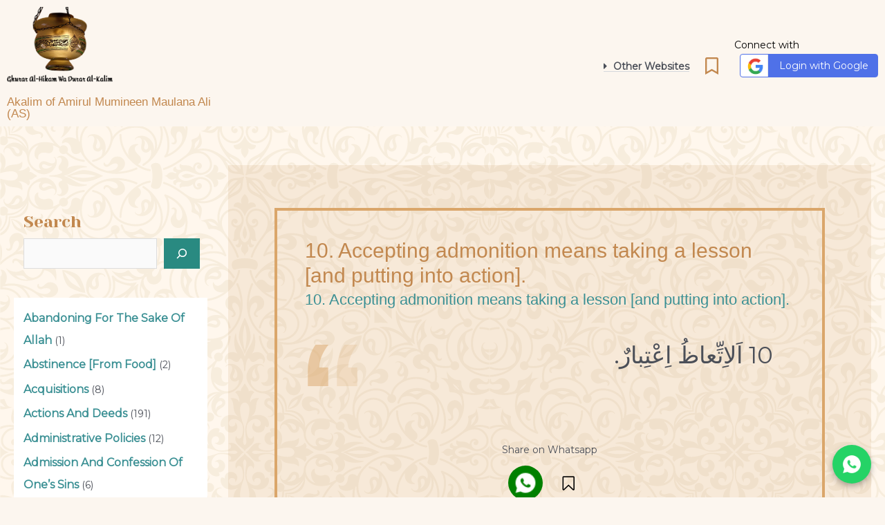

--- FILE ---
content_type: text/html; charset=UTF-8
request_url: https://ali-wisdom-ghurar.com/10-accepting-admonition-means-taking-a-lesson-and-putting-into-action/
body_size: 78409
content:
<!DOCTYPE html>
<html dir="ltr" lang="en-US" prefix="og: https://ogp.me/ns#">
<head>
<meta charset="UTF-8">
<meta name="viewport" content="width=device-width, initial-scale=1">
<link rel="profile" href="https://gmpg.org/xfn/11">

<!-- Manifest added by SuperPWA - Progressive Web Apps Plugin For WordPress -->
<link rel="manifest" href="/superpwa-manifest.json">
<meta name="theme-color" content="#daa66a">
<!-- / SuperPWA.com -->
<title>10. Accepting admonition means taking a lesson [and putting into action]. - Ghurar al-Hikam</title>

		<!-- All in One SEO 4.9.2 - aioseo.com -->
	<meta name="description" content="10 اَلاِتِّعاظُ اِعْتِبارٌ." />
	<meta name="robots" content="max-image-preview:large" />
	<meta name="author" content="technorthstar3@gmail.com"/>
	<link rel="canonical" href="https://ali-wisdom-ghurar.com/10-accepting-admonition-means-taking-a-lesson-and-putting-into-action/" />
	<meta name="generator" content="All in One SEO (AIOSEO) 4.9.2" />
		<meta property="og:locale" content="en_US" />
		<meta property="og:site_name" content="Ghurar al-Hikam - Akalim of Amirul Mumineen Maulana Ali (AS)" />
		<meta property="og:type" content="article" />
		<meta property="og:title" content="10. Accepting admonition means taking a lesson [and putting into action]. - Ghurar al-Hikam" />
		<meta property="og:description" content="10 اَلاِتِّعاظُ اِعْتِبارٌ." />
		<meta property="og:url" content="https://ali-wisdom-ghurar.com/10-accepting-admonition-means-taking-a-lesson-and-putting-into-action/" />
		<meta property="og:image" content="https://ali-wisdom-ghurar.com/wp-content/uploads/2022/12/mishqaat-removebg-preview.png" />
		<meta property="og:image:secure_url" content="https://ali-wisdom-ghurar.com/wp-content/uploads/2022/12/mishqaat-removebg-preview.png" />
		<meta property="article:published_time" content="2023-05-19T18:57:32+00:00" />
		<meta property="article:modified_time" content="2023-05-19T18:57:32+00:00" />
		<meta name="twitter:card" content="summary_large_image" />
		<meta name="twitter:title" content="10. Accepting admonition means taking a lesson [and putting into action]. - Ghurar al-Hikam" />
		<meta name="twitter:description" content="10 اَلاِتِّعاظُ اِعْتِبارٌ." />
		<meta name="twitter:image" content="https://ali-wisdom-ghurar.com/wp-content/uploads/2022/12/mishqaat-removebg-preview.png" />
		<script type="application/ld+json" class="aioseo-schema">
			{"@context":"https:\/\/schema.org","@graph":[{"@type":"BlogPosting","@id":"https:\/\/ali-wisdom-ghurar.com\/10-accepting-admonition-means-taking-a-lesson-and-putting-into-action\/#blogposting","name":"10. Accepting admonition means taking a lesson [and putting into action]. - Ghurar al-Hikam","headline":"10. Accepting admonition means taking a lesson [and putting into action].","author":{"@id":"https:\/\/ali-wisdom-ghurar.com\/author\/technorthstar3gmail-com\/#author"},"publisher":{"@id":"https:\/\/ali-wisdom-ghurar.com\/#organization"},"image":{"@type":"ImageObject","url":"https:\/\/ali-wisdom-ghurar.com\/wp-content\/uploads\/2022\/12\/mishqaat-removebg-preview.png","@id":"https:\/\/ali-wisdom-ghurar.com\/#articleImage","width":356,"height":255},"datePublished":"2023-05-19T18:57:32+00:00","dateModified":"2023-05-19T18:57:32+00:00","inLanguage":"en-US","mainEntityOfPage":{"@id":"https:\/\/ali-wisdom-ghurar.com\/10-accepting-admonition-means-taking-a-lesson-and-putting-into-action\/#webpage"},"isPartOf":{"@id":"https:\/\/ali-wisdom-ghurar.com\/10-accepting-admonition-means-taking-a-lesson-and-putting-into-action\/#webpage"},"articleSection":"Admonition"},{"@type":"BreadcrumbList","@id":"https:\/\/ali-wisdom-ghurar.com\/10-accepting-admonition-means-taking-a-lesson-and-putting-into-action\/#breadcrumblist","itemListElement":[{"@type":"ListItem","@id":"https:\/\/ali-wisdom-ghurar.com#listItem","position":1,"name":"Home","item":"https:\/\/ali-wisdom-ghurar.com","nextItem":{"@type":"ListItem","@id":"https:\/\/ali-wisdom-ghurar.com\/category\/admonition\/#listItem","name":"Admonition"}},{"@type":"ListItem","@id":"https:\/\/ali-wisdom-ghurar.com\/category\/admonition\/#listItem","position":2,"name":"Admonition","item":"https:\/\/ali-wisdom-ghurar.com\/category\/admonition\/","nextItem":{"@type":"ListItem","@id":"https:\/\/ali-wisdom-ghurar.com\/10-accepting-admonition-means-taking-a-lesson-and-putting-into-action\/#listItem","name":"10. Accepting admonition means taking a lesson [and putting into action]."},"previousItem":{"@type":"ListItem","@id":"https:\/\/ali-wisdom-ghurar.com#listItem","name":"Home"}},{"@type":"ListItem","@id":"https:\/\/ali-wisdom-ghurar.com\/10-accepting-admonition-means-taking-a-lesson-and-putting-into-action\/#listItem","position":3,"name":"10. Accepting admonition means taking a lesson [and putting into action].","previousItem":{"@type":"ListItem","@id":"https:\/\/ali-wisdom-ghurar.com\/category\/admonition\/#listItem","name":"Admonition"}}]},{"@type":"Organization","@id":"https:\/\/ali-wisdom-ghurar.com\/#organization","name":"ilm-ruby.net","description":"Akalim of Amirul Mumineen Maulana Ali (AS)","url":"https:\/\/ali-wisdom-ghurar.com\/","logo":{"@type":"ImageObject","url":"https:\/\/ali-wisdom-ghurar.com\/wp-content\/uploads\/2022\/12\/mishqaat-removebg-preview.png","@id":"https:\/\/ali-wisdom-ghurar.com\/10-accepting-admonition-means-taking-a-lesson-and-putting-into-action\/#organizationLogo","width":356,"height":255},"image":{"@id":"https:\/\/ali-wisdom-ghurar.com\/10-accepting-admonition-means-taking-a-lesson-and-putting-into-action\/#organizationLogo"}},{"@type":"Person","@id":"https:\/\/ali-wisdom-ghurar.com\/author\/technorthstar3gmail-com\/#author","url":"https:\/\/ali-wisdom-ghurar.com\/author\/technorthstar3gmail-com\/","name":"technorthstar3@gmail.com","image":{"@type":"ImageObject","@id":"https:\/\/ali-wisdom-ghurar.com\/10-accepting-admonition-means-taking-a-lesson-and-putting-into-action\/#authorImage","url":"https:\/\/ali-wisdom-ghurar.com\/wp-content\/wphb-cache\/gravatar\/f6e\/f6ea32733a1b8334560d29cdfdb69fb7x96.jpg","width":96,"height":96,"caption":"technorthstar3@gmail.com"}},{"@type":"WebPage","@id":"https:\/\/ali-wisdom-ghurar.com\/10-accepting-admonition-means-taking-a-lesson-and-putting-into-action\/#webpage","url":"https:\/\/ali-wisdom-ghurar.com\/10-accepting-admonition-means-taking-a-lesson-and-putting-into-action\/","name":"10. Accepting admonition means taking a lesson [and putting into action]. - Ghurar al-Hikam","description":"10 \u0627\u064e\u0644\u0627\u0650\u062a\u0651\u0650\u0639\u0627\u0638\u064f \u0627\u0650\u0639\u0652\u062a\u0650\u0628\u0627\u0631\u064c.","inLanguage":"en-US","isPartOf":{"@id":"https:\/\/ali-wisdom-ghurar.com\/#website"},"breadcrumb":{"@id":"https:\/\/ali-wisdom-ghurar.com\/10-accepting-admonition-means-taking-a-lesson-and-putting-into-action\/#breadcrumblist"},"author":{"@id":"https:\/\/ali-wisdom-ghurar.com\/author\/technorthstar3gmail-com\/#author"},"creator":{"@id":"https:\/\/ali-wisdom-ghurar.com\/author\/technorthstar3gmail-com\/#author"},"datePublished":"2023-05-19T18:57:32+00:00","dateModified":"2023-05-19T18:57:32+00:00"},{"@type":"WebSite","@id":"https:\/\/ali-wisdom-ghurar.com\/#website","url":"https:\/\/ali-wisdom-ghurar.com\/","name":"Ghurar al-Hikam","description":"Akalim of Amirul Mumineen Maulana Ali (AS)","inLanguage":"en-US","publisher":{"@id":"https:\/\/ali-wisdom-ghurar.com\/#organization"}}]}
		</script>
		<!-- All in One SEO -->

<link rel='dns-prefetch' href='//www.googletagmanager.com' />
<link rel='dns-prefetch' href='//fonts.googleapis.com' />
<link href='https://fonts.gstatic.com' crossorigin='' rel='preconnect' />
<link rel='preconnect' href='https://fonts.googleapis.com' />
<link rel="alternate" type="application/rss+xml" title="Ghurar al-Hikam &raquo; Feed" href="https://ali-wisdom-ghurar.com/feed/" />
<link rel="alternate" type="application/rss+xml" title="Ghurar al-Hikam &raquo; Comments Feed" href="https://ali-wisdom-ghurar.com/comments/feed/" />
<link rel="alternate" type="application/rss+xml" title="Ghurar al-Hikam &raquo; 10. Accepting admonition means taking a lesson [and putting into action]. Comments Feed" href="https://ali-wisdom-ghurar.com/10-accepting-admonition-means-taking-a-lesson-and-putting-into-action/feed/" />
<link rel="alternate" title="oEmbed (JSON)" type="application/json+oembed" href="https://ali-wisdom-ghurar.com/wp-json/oembed/1.0/embed?url=https%3A%2F%2Fali-wisdom-ghurar.com%2F10-accepting-admonition-means-taking-a-lesson-and-putting-into-action%2F" />
<link rel="alternate" title="oEmbed (XML)" type="text/xml+oembed" href="https://ali-wisdom-ghurar.com/wp-json/oembed/1.0/embed?url=https%3A%2F%2Fali-wisdom-ghurar.com%2F10-accepting-admonition-means-taking-a-lesson-and-putting-into-action%2F&#038;format=xml" />
		<!-- This site uses the Google Analytics by MonsterInsights plugin v9.11.0 - Using Analytics tracking - https://www.monsterinsights.com/ -->
							<script src="//www.googletagmanager.com/gtag/js?id=G-4C2QW52FTT"  data-cfasync="false" data-wpfc-render="false" async></script>
			<script data-cfasync="false" data-wpfc-render="false">
				var mi_version = '9.11.0';
				var mi_track_user = true;
				var mi_no_track_reason = '';
								var MonsterInsightsDefaultLocations = {"page_location":"https:\/\/ali-wisdom-ghurar.com\/10-accepting-admonition-means-taking-a-lesson-and-putting-into-action\/"};
								if ( typeof MonsterInsightsPrivacyGuardFilter === 'function' ) {
					var MonsterInsightsLocations = (typeof MonsterInsightsExcludeQuery === 'object') ? MonsterInsightsPrivacyGuardFilter( MonsterInsightsExcludeQuery ) : MonsterInsightsPrivacyGuardFilter( MonsterInsightsDefaultLocations );
				} else {
					var MonsterInsightsLocations = (typeof MonsterInsightsExcludeQuery === 'object') ? MonsterInsightsExcludeQuery : MonsterInsightsDefaultLocations;
				}

								var disableStrs = [
										'ga-disable-G-4C2QW52FTT',
									];

				/* Function to detect opted out users */
				function __gtagTrackerIsOptedOut() {
					for (var index = 0; index < disableStrs.length; index++) {
						if (document.cookie.indexOf(disableStrs[index] + '=true') > -1) {
							return true;
						}
					}

					return false;
				}

				/* Disable tracking if the opt-out cookie exists. */
				if (__gtagTrackerIsOptedOut()) {
					for (var index = 0; index < disableStrs.length; index++) {
						window[disableStrs[index]] = true;
					}
				}

				/* Opt-out function */
				function __gtagTrackerOptout() {
					for (var index = 0; index < disableStrs.length; index++) {
						document.cookie = disableStrs[index] + '=true; expires=Thu, 31 Dec 2099 23:59:59 UTC; path=/';
						window[disableStrs[index]] = true;
					}
				}

				if ('undefined' === typeof gaOptout) {
					function gaOptout() {
						__gtagTrackerOptout();
					}
				}
								window.dataLayer = window.dataLayer || [];

				window.MonsterInsightsDualTracker = {
					helpers: {},
					trackers: {},
				};
				if (mi_track_user) {
					function __gtagDataLayer() {
						dataLayer.push(arguments);
					}

					function __gtagTracker(type, name, parameters) {
						if (!parameters) {
							parameters = {};
						}

						if (parameters.send_to) {
							__gtagDataLayer.apply(null, arguments);
							return;
						}

						if (type === 'event') {
														parameters.send_to = monsterinsights_frontend.v4_id;
							var hookName = name;
							if (typeof parameters['event_category'] !== 'undefined') {
								hookName = parameters['event_category'] + ':' + name;
							}

							if (typeof MonsterInsightsDualTracker.trackers[hookName] !== 'undefined') {
								MonsterInsightsDualTracker.trackers[hookName](parameters);
							} else {
								__gtagDataLayer('event', name, parameters);
							}
							
						} else {
							__gtagDataLayer.apply(null, arguments);
						}
					}

					__gtagTracker('js', new Date());
					__gtagTracker('set', {
						'developer_id.dZGIzZG': true,
											});
					if ( MonsterInsightsLocations.page_location ) {
						__gtagTracker('set', MonsterInsightsLocations);
					}
										__gtagTracker('config', 'G-4C2QW52FTT', {"forceSSL":"true","link_attribution":"true"} );
										window.gtag = __gtagTracker;										(function () {
						/* https://developers.google.com/analytics/devguides/collection/analyticsjs/ */
						/* ga and __gaTracker compatibility shim. */
						var noopfn = function () {
							return null;
						};
						var newtracker = function () {
							return new Tracker();
						};
						var Tracker = function () {
							return null;
						};
						var p = Tracker.prototype;
						p.get = noopfn;
						p.set = noopfn;
						p.send = function () {
							var args = Array.prototype.slice.call(arguments);
							args.unshift('send');
							__gaTracker.apply(null, args);
						};
						var __gaTracker = function () {
							var len = arguments.length;
							if (len === 0) {
								return;
							}
							var f = arguments[len - 1];
							if (typeof f !== 'object' || f === null || typeof f.hitCallback !== 'function') {
								if ('send' === arguments[0]) {
									var hitConverted, hitObject = false, action;
									if ('event' === arguments[1]) {
										if ('undefined' !== typeof arguments[3]) {
											hitObject = {
												'eventAction': arguments[3],
												'eventCategory': arguments[2],
												'eventLabel': arguments[4],
												'value': arguments[5] ? arguments[5] : 1,
											}
										}
									}
									if ('pageview' === arguments[1]) {
										if ('undefined' !== typeof arguments[2]) {
											hitObject = {
												'eventAction': 'page_view',
												'page_path': arguments[2],
											}
										}
									}
									if (typeof arguments[2] === 'object') {
										hitObject = arguments[2];
									}
									if (typeof arguments[5] === 'object') {
										Object.assign(hitObject, arguments[5]);
									}
									if ('undefined' !== typeof arguments[1].hitType) {
										hitObject = arguments[1];
										if ('pageview' === hitObject.hitType) {
											hitObject.eventAction = 'page_view';
										}
									}
									if (hitObject) {
										action = 'timing' === arguments[1].hitType ? 'timing_complete' : hitObject.eventAction;
										hitConverted = mapArgs(hitObject);
										__gtagTracker('event', action, hitConverted);
									}
								}
								return;
							}

							function mapArgs(args) {
								var arg, hit = {};
								var gaMap = {
									'eventCategory': 'event_category',
									'eventAction': 'event_action',
									'eventLabel': 'event_label',
									'eventValue': 'event_value',
									'nonInteraction': 'non_interaction',
									'timingCategory': 'event_category',
									'timingVar': 'name',
									'timingValue': 'value',
									'timingLabel': 'event_label',
									'page': 'page_path',
									'location': 'page_location',
									'title': 'page_title',
									'referrer' : 'page_referrer',
								};
								for (arg in args) {
																		if (!(!args.hasOwnProperty(arg) || !gaMap.hasOwnProperty(arg))) {
										hit[gaMap[arg]] = args[arg];
									} else {
										hit[arg] = args[arg];
									}
								}
								return hit;
							}

							try {
								f.hitCallback();
							} catch (ex) {
							}
						};
						__gaTracker.create = newtracker;
						__gaTracker.getByName = newtracker;
						__gaTracker.getAll = function () {
							return [];
						};
						__gaTracker.remove = noopfn;
						__gaTracker.loaded = true;
						window['__gaTracker'] = __gaTracker;
					})();
									} else {
										console.log("");
					(function () {
						function __gtagTracker() {
							return null;
						}

						window['__gtagTracker'] = __gtagTracker;
						window['gtag'] = __gtagTracker;
					})();
									}
			</script>
							<!-- / Google Analytics by MonsterInsights -->
		<style id='wp-img-auto-sizes-contain-inline-css'>
img:is([sizes=auto i],[sizes^="auto," i]){contain-intrinsic-size:3000px 1500px}
/*# sourceURL=wp-img-auto-sizes-contain-inline-css */
</style>
<link rel='stylesheet' id='litespeed-cache-dummy-css' href='https://ali-wisdom-ghurar.com/wp-content/uploads/hummingbird-assets/c02e83c80c827aa2b7f4a27b74dd0197.css' media='all' />
<link rel='stylesheet' id='astra-theme-css-css' href='https://ali-wisdom-ghurar.com/wp-content/themes/astra/assets/css/minified/main.min.css?ver=3.9.2' media='all' />
<style id='astra-theme-css-inline-css'>
.ast-no-sidebar .entry-content .alignfull {margin-left: calc( -50vw + 50%);margin-right: calc( -50vw + 50%);max-width: 100vw;width: 100vw;}.ast-no-sidebar .entry-content .alignwide {margin-left: calc(-41vw + 50%);margin-right: calc(-41vw + 50%);max-width: unset;width: unset;}.ast-no-sidebar .entry-content .alignfull .alignfull,.ast-no-sidebar .entry-content .alignfull .alignwide,.ast-no-sidebar .entry-content .alignwide .alignfull,.ast-no-sidebar .entry-content .alignwide .alignwide,.ast-no-sidebar .entry-content .wp-block-column .alignfull,.ast-no-sidebar .entry-content .wp-block-column .alignwide{width: 100%;margin-left: auto;margin-right: auto;}.wp-block-gallery,.blocks-gallery-grid {margin: 0;}.wp-block-separator {max-width: 100px;}.wp-block-separator.is-style-wide,.wp-block-separator.is-style-dots {max-width: none;}.entry-content .has-2-columns .wp-block-column:first-child {padding-right: 10px;}.entry-content .has-2-columns .wp-block-column:last-child {padding-left: 10px;}@media (max-width: 782px) {.entry-content .wp-block-columns .wp-block-column {flex-basis: 100%;}.entry-content .has-2-columns .wp-block-column:first-child {padding-right: 0;}.entry-content .has-2-columns .wp-block-column:last-child {padding-left: 0;}}body .entry-content .wp-block-latest-posts {margin-left: 0;}body .entry-content .wp-block-latest-posts li {list-style: none;}.ast-no-sidebar .ast-container .entry-content .wp-block-latest-posts {margin-left: 0;}.ast-header-break-point .entry-content .alignwide {margin-left: auto;margin-right: auto;}.entry-content .blocks-gallery-item img {margin-bottom: auto;}.wp-block-pullquote {border-top: 4px solid #555d66;border-bottom: 4px solid #555d66;color: #40464d;}:root{--ast-container-default-xlg-padding:6.67em;--ast-container-default-lg-padding:5.67em;--ast-container-default-slg-padding:4.34em;--ast-container-default-md-padding:3.34em;--ast-container-default-sm-padding:6.67em;--ast-container-default-xs-padding:2.4em;--ast-container-default-xxs-padding:1.4em;}html{font-size:87.5%;}a,.page-title{color:var(--ast-global-color-1);}a:hover,a:focus{color:var(--ast-global-color-0);}body,button,input,select,textarea,.ast-button,.ast-custom-button{font-family:'Montserrat',sans-serif;font-weight:400;font-size:14px;font-size:1rem;}blockquote{color:var(--ast-global-color-3);}h1,.entry-content h1,h2,.entry-content h2,h3,.entry-content h3,h4,.entry-content h4,h5,.entry-content h5,h6,.entry-content h6,.site-title,.site-title a{font-family:Helvetica,Verdana,Arial,sans-serif;font-weight:400;}.site-title{font-size:35px;font-size:2.5rem;display:none;}.ast-archive-description .ast-archive-title{font-size:40px;font-size:2.8571428571429rem;}.site-header .site-description{font-size:15px;font-size:1.0714285714286rem;display:none;}.entry-title{font-size:30px;font-size:2.1428571428571rem;}h1,.entry-content h1{font-size:120px;font-size:8.5714285714286rem;font-family:Helvetica,Verdana,Arial,sans-serif;line-height:1;}h2,.entry-content h2{font-size:100px;font-size:7.1428571428571rem;font-family:Helvetica,Verdana,Arial,sans-serif;line-height:1;}h3,.entry-content h3{font-size:25px;font-size:1.7857142857143rem;font-family:Helvetica,Verdana,Arial,sans-serif;}h4,.entry-content h4{font-size:20px;font-size:1.4285714285714rem;font-family:Helvetica,Verdana,Arial,sans-serif;}h5,.entry-content h5{font-size:18px;font-size:1.2857142857143rem;font-family:Helvetica,Verdana,Arial,sans-serif;}h6,.entry-content h6{font-size:15px;font-size:1.0714285714286rem;font-family:Helvetica,Verdana,Arial,sans-serif;}.ast-single-post .entry-title,.page-title{font-size:30px;font-size:2.1428571428571rem;}::selection{background-color:var(--ast-global-color-0);color:#ffffff;}body,h1,.entry-title a,.entry-content h1,h2,.entry-content h2,h3,.entry-content h3,h4,.entry-content h4,h5,.entry-content h5,h6,.entry-content h6{color:var(--ast-global-color-3);}.tagcloud a:hover,.tagcloud a:focus,.tagcloud a.current-item{color:#000000;border-color:var(--ast-global-color-1);background-color:var(--ast-global-color-1);}input:focus,input[type="text"]:focus,input[type="email"]:focus,input[type="url"]:focus,input[type="password"]:focus,input[type="reset"]:focus,input[type="search"]:focus,textarea:focus{border-color:var(--ast-global-color-1);}input[type="radio"]:checked,input[type=reset],input[type="checkbox"]:checked,input[type="checkbox"]:hover:checked,input[type="checkbox"]:focus:checked,input[type=range]::-webkit-slider-thumb{border-color:var(--ast-global-color-1);background-color:var(--ast-global-color-1);box-shadow:none;}.site-footer a:hover + .post-count,.site-footer a:focus + .post-count{background:var(--ast-global-color-1);border-color:var(--ast-global-color-1);}.single .nav-links .nav-previous,.single .nav-links .nav-next{color:var(--ast-global-color-1);}.entry-meta,.entry-meta *{line-height:1.45;color:var(--ast-global-color-1);}.entry-meta a:hover,.entry-meta a:hover *,.entry-meta a:focus,.entry-meta a:focus *,.page-links > .page-link,.page-links .page-link:hover,.post-navigation a:hover{color:var(--ast-global-color-0);}#cat option,.secondary .calendar_wrap thead a,.secondary .calendar_wrap thead a:visited{color:var(--ast-global-color-1);}.secondary .calendar_wrap #today,.ast-progress-val span{background:var(--ast-global-color-1);}.secondary a:hover + .post-count,.secondary a:focus + .post-count{background:var(--ast-global-color-1);border-color:var(--ast-global-color-1);}.calendar_wrap #today > a{color:#000000;}.page-links .page-link,.single .post-navigation a{color:var(--ast-global-color-1);}.widget-title{font-size:20px;font-size:1.4285714285714rem;color:var(--ast-global-color-3);}#secondary,#secondary button,#secondary input,#secondary select,#secondary textarea{font-size:14px;font-size:1rem;}.ast-logo-title-inline .site-logo-img{padding-right:1em;}.site-logo-img img{ transition:all 0.2s linear;}#secondary {margin: 4em 0 2.5em;word-break: break-word;line-height: 2;}#secondary li {margin-bottom: 0.25em;}#secondary li:last-child {margin-bottom: 0;}@media (max-width: 768px) {.js_active .ast-plain-container.ast-single-post #secondary {margin-top: 1.5em;}}.ast-separate-container.ast-two-container #secondary .widget {background-color: #fff;padding: 2em;margin-bottom: 2em;}@media (min-width: 993px) {.ast-left-sidebar #secondary {padding-right: 60px;}.ast-right-sidebar #secondary {padding-left: 60px;}}@media (max-width: 993px) {.ast-right-sidebar #secondary {padding-left: 30px;}.ast-left-sidebar #secondary {padding-right: 30px;}}@media (max-width:921px){#ast-desktop-header{display:none;}}@media (min-width:921px){#ast-mobile-header{display:none;}}.wp-block-buttons.aligncenter{justify-content:center;}@media (max-width:921px){.ast-theme-transparent-header #primary,.ast-theme-transparent-header #secondary{padding:0;}}@media (max-width:921px){.ast-plain-container.ast-no-sidebar #primary{padding:0;}}.ast-plain-container.ast-no-sidebar #primary{margin-top:0;margin-bottom:0;}@media (min-width:1200px){.ast-separate-container.ast-right-sidebar .entry-content .wp-block-image.alignfull,.ast-separate-container.ast-left-sidebar .entry-content .wp-block-image.alignfull,.ast-separate-container.ast-right-sidebar .entry-content .wp-block-cover.alignfull,.ast-separate-container.ast-left-sidebar .entry-content .wp-block-cover.alignfull{margin-left:-6.67em;margin-right:-6.67em;max-width:unset;width:unset;}.ast-separate-container.ast-right-sidebar .entry-content .wp-block-image.alignwide,.ast-separate-container.ast-left-sidebar .entry-content .wp-block-image.alignwide,.ast-separate-container.ast-right-sidebar .entry-content .wp-block-cover.alignwide,.ast-separate-container.ast-left-sidebar .entry-content .wp-block-cover.alignwide{margin-left:-20px;margin-right:-20px;max-width:unset;width:unset;}}@media (min-width:1200px){.wp-block-group .has-background{padding:20px;}}@media (min-width:1200px){.ast-separate-container.ast-right-sidebar .entry-content .wp-block-group.alignwide,.ast-separate-container.ast-left-sidebar .entry-content .wp-block-group.alignwide,.ast-separate-container.ast-right-sidebar .entry-content .wp-block-cover.alignwide,.ast-separate-container.ast-left-sidebar .entry-content .wp-block-cover.alignwide{margin-left:-20px;margin-right:-20px;padding-left:20px;padding-right:20px;}.ast-separate-container.ast-right-sidebar .entry-content .wp-block-group.alignfull,.ast-separate-container.ast-left-sidebar .entry-content .wp-block-group.alignfull,.ast-separate-container.ast-right-sidebar .entry-content .wp-block-cover.alignfull,.ast-separate-container.ast-left-sidebar .entry-content .wp-block-cover.alignfull{margin-left:-6.67em;margin-right:-6.67em;padding-left:6.67em;padding-right:6.67em;}}@media (min-width:1200px){.wp-block-cover-image.alignwide .wp-block-cover__inner-container,.wp-block-cover.alignwide .wp-block-cover__inner-container,.wp-block-cover-image.alignfull .wp-block-cover__inner-container,.wp-block-cover.alignfull .wp-block-cover__inner-container{width:100%;}}.wp-block-columns{margin-bottom:unset;}.wp-block-image.size-full{margin:2rem 0;}.wp-block-separator.has-background{padding:0;}.wp-block-gallery{margin-bottom:1.6em;}.wp-block-group{padding-top:4em;padding-bottom:4em;}.wp-block-group__inner-container .wp-block-columns:last-child,.wp-block-group__inner-container :last-child,.wp-block-table table{margin-bottom:0;}.blocks-gallery-grid{width:100%;}.wp-block-navigation-link__content{padding:5px 0;}.wp-block-group .wp-block-group .has-text-align-center,.wp-block-group .wp-block-column .has-text-align-center{max-width:100%;}.has-text-align-center{margin:0 auto;}@media (min-width:1200px){.wp-block-cover__inner-container,.alignwide .wp-block-group__inner-container,.alignfull .wp-block-group__inner-container{max-width:1200px;margin:0 auto;}.wp-block-group.alignnone,.wp-block-group.aligncenter,.wp-block-group.alignleft,.wp-block-group.alignright,.wp-block-group.alignwide,.wp-block-columns.alignwide{margin:2rem 0 1rem 0;}}@media (max-width:1200px){.wp-block-group{padding:3em;}.wp-block-group .wp-block-group{padding:1.5em;}.wp-block-columns,.wp-block-column{margin:1rem 0;}}@media (min-width:921px){.wp-block-columns .wp-block-group{padding:2em;}}@media (max-width:544px){.wp-block-cover-image .wp-block-cover__inner-container,.wp-block-cover .wp-block-cover__inner-container{width:unset;}.wp-block-cover,.wp-block-cover-image{padding:2em 0;}.wp-block-group,.wp-block-cover{padding:2em;}.wp-block-media-text__media img,.wp-block-media-text__media video{width:unset;max-width:100%;}.wp-block-media-text.has-background .wp-block-media-text__content{padding:1em;}}.wp-block-image.aligncenter{margin-left:auto;margin-right:auto;}.wp-block-table.aligncenter{margin-left:auto;margin-right:auto;}@media (min-width:544px){.entry-content .wp-block-media-text.has-media-on-the-right .wp-block-media-text__content{padding:0 8% 0 0;}.entry-content .wp-block-media-text .wp-block-media-text__content{padding:0 0 0 8%;}.ast-plain-container .site-content .entry-content .has-custom-content-position.is-position-bottom-left > *,.ast-plain-container .site-content .entry-content .has-custom-content-position.is-position-bottom-right > *,.ast-plain-container .site-content .entry-content .has-custom-content-position.is-position-top-left > *,.ast-plain-container .site-content .entry-content .has-custom-content-position.is-position-top-right > *,.ast-plain-container .site-content .entry-content .has-custom-content-position.is-position-center-right > *,.ast-plain-container .site-content .entry-content .has-custom-content-position.is-position-center-left > *{margin:0;}}@media (max-width:544px){.entry-content .wp-block-media-text .wp-block-media-text__content{padding:8% 0;}.wp-block-media-text .wp-block-media-text__media img{width:auto;max-width:100%;}}.wp-block-button.is-style-outline .wp-block-button__link{border-color:var(--ast-global-color-1);border-top-width:2px;border-right-width:2px;border-bottom-width:2px;border-left-width:2px;}.wp-block-button.is-style-outline > .wp-block-button__link:not(.has-text-color),.wp-block-button.wp-block-button__link.is-style-outline:not(.has-text-color){color:var(--ast-global-color-1);}.wp-block-button.is-style-outline .wp-block-button__link:hover,.wp-block-button.is-style-outline .wp-block-button__link:focus{color:var(--ast-global-color-5) !important;background-color:var(--ast-global-color-0);border-color:var(--ast-global-color-0);}.post-page-numbers.current .page-link,.ast-pagination .page-numbers.current{color:#ffffff;border-color:var(--ast-global-color-0);background-color:var(--ast-global-color-0);border-radius:2px;}@media (max-width:921px){.wp-block-button.is-style-outline .wp-block-button__link{padding-top:calc(15px - 2px);padding-right:calc(30px - 2px);padding-bottom:calc(15px - 2px);padding-left:calc(30px - 2px);}}@media (max-width:544px){.wp-block-button.is-style-outline .wp-block-button__link{padding-top:calc(15px - 2px);padding-right:calc(30px - 2px);padding-bottom:calc(15px - 2px);padding-left:calc(30px - 2px);}}@media (min-width:544px){.entry-content > .alignleft{margin-right:20px;}.entry-content > .alignright{margin-left:20px;}.wp-block-group.has-background{padding:20px;}}@media (max-width:921px){.ast-separate-container #primary,.ast-separate-container #secondary{padding:1.5em 0;}#primary,#secondary{padding:1.5em 0;margin:0;}.ast-left-sidebar #content > .ast-container{display:flex;flex-direction:column-reverse;width:100%;}.ast-separate-container .ast-article-post,.ast-separate-container .ast-article-single{padding:1.5em 2.14em;}.ast-author-box img.avatar{margin:20px 0 0 0;}}@media (max-width:921px){#secondary.secondary{padding-top:0;}.ast-separate-container.ast-right-sidebar #secondary{padding-left:1em;padding-right:1em;}.ast-separate-container.ast-two-container #secondary{padding-left:0;padding-right:0;}.ast-page-builder-template .entry-header #secondary,.ast-page-builder-template #secondary{margin-top:1.5em;}}@media (max-width:921px){.ast-right-sidebar #primary{padding-right:0;}.ast-page-builder-template.ast-left-sidebar #secondary,.ast-page-builder-template.ast-right-sidebar #secondary{padding-right:20px;padding-left:20px;}.ast-right-sidebar #secondary,.ast-left-sidebar #primary{padding-left:0;}.ast-left-sidebar #secondary{padding-right:0;}}@media (min-width:922px){.ast-separate-container.ast-right-sidebar #primary,.ast-separate-container.ast-left-sidebar #primary{border:0;}.search-no-results.ast-separate-container #primary{margin-bottom:4em;}}@media (min-width:922px){.ast-right-sidebar #primary{border-right:1px solid var(--ast-border-color);}.ast-left-sidebar #primary{border-left:1px solid var(--ast-border-color);}.ast-right-sidebar #secondary{border-left:1px solid var(--ast-border-color);margin-left:-1px;}.ast-left-sidebar #secondary{border-right:1px solid var(--ast-border-color);margin-right:-1px;}.ast-separate-container.ast-two-container.ast-right-sidebar #secondary{padding-left:30px;padding-right:0;}.ast-separate-container.ast-two-container.ast-left-sidebar #secondary{padding-right:30px;padding-left:0;}.ast-separate-container.ast-right-sidebar #secondary,.ast-separate-container.ast-left-sidebar #secondary{border:0;margin-left:auto;margin-right:auto;}.ast-separate-container.ast-two-container #secondary .widget:last-child{margin-bottom:0;}}.elementor-button-wrapper .elementor-button{border-style:solid;text-decoration:none;border-top-width:0;border-right-width:0;border-left-width:0;border-bottom-width:0;}body .elementor-button.elementor-size-sm,body .elementor-button.elementor-size-xs,body .elementor-button.elementor-size-md,body .elementor-button.elementor-size-lg,body .elementor-button.elementor-size-xl,body .elementor-button{border-radius:0px;padding-top:20px;padding-right:30px;padding-bottom:20px;padding-left:30px;}.elementor-button-wrapper .elementor-button{border-color:var(--ast-global-color-1);background-color:var(--ast-global-color-1);}.elementor-button-wrapper .elementor-button:hover,.elementor-button-wrapper .elementor-button:focus{color:var(--ast-global-color-5);background-color:var(--ast-global-color-0);border-color:var(--ast-global-color-0);}.wp-block-button .wp-block-button__link ,.elementor-button-wrapper .elementor-button,.elementor-button-wrapper .elementor-button:visited{color:var(--ast-global-color-5);}.elementor-button-wrapper .elementor-button{font-family:inherit;font-weight:inherit;line-height:1;text-transform:capitalize;}.wp-block-button .wp-block-button__link:hover,.wp-block-button .wp-block-button__link:focus{color:var(--ast-global-color-5);background-color:var(--ast-global-color-0);border-color:var(--ast-global-color-0);}.elementor-widget-heading h1.elementor-heading-title{line-height:1;}.elementor-widget-heading h2.elementor-heading-title{line-height:1;}.wp-block-button .wp-block-button__link{border:none;background-color:var(--ast-global-color-1);color:var(--ast-global-color-5);font-family:inherit;font-weight:inherit;line-height:1;text-transform:capitalize;border-radius:0px;padding:15px 30px;}.wp-block-button.is-style-outline .wp-block-button__link{border-style:solid;border-top-width:2px;border-right-width:2px;border-left-width:2px;border-bottom-width:2px;border-color:var(--ast-global-color-1);padding-top:calc(15px - 2px);padding-right:calc(30px - 2px);padding-bottom:calc(15px - 2px);padding-left:calc(30px - 2px);}@media (max-width:921px){.wp-block-button .wp-block-button__link{border:none;padding:15px 30px;}.wp-block-button.is-style-outline .wp-block-button__link{padding-top:calc(15px - 2px);padding-right:calc(30px - 2px);padding-bottom:calc(15px - 2px);padding-left:calc(30px - 2px);}}@media (max-width:544px){.wp-block-button .wp-block-button__link{border:none;padding:15px 30px;}.wp-block-button.is-style-outline .wp-block-button__link{padding-top:calc(15px - 2px);padding-right:calc(30px - 2px);padding-bottom:calc(15px - 2px);padding-left:calc(30px - 2px);}}.menu-toggle,button,.ast-button,.ast-custom-button,.button,input#submit,input[type="button"],input[type="submit"],input[type="reset"]{border-style:solid;border-top-width:0;border-right-width:0;border-left-width:0;border-bottom-width:0;color:var(--ast-global-color-5);border-color:var(--ast-global-color-1);background-color:var(--ast-global-color-1);border-radius:0px;padding-top:20px;padding-right:30px;padding-bottom:20px;padding-left:30px;font-family:inherit;font-weight:inherit;line-height:1;text-transform:capitalize;}button:focus,.menu-toggle:hover,button:hover,.ast-button:hover,.ast-custom-button:hover .button:hover,.ast-custom-button:hover ,input[type=reset]:hover,input[type=reset]:focus,input#submit:hover,input#submit:focus,input[type="button"]:hover,input[type="button"]:focus,input[type="submit"]:hover,input[type="submit"]:focus{color:var(--ast-global-color-5);background-color:var(--ast-global-color-0);border-color:var(--ast-global-color-0);}@media (min-width:544px){.ast-container{max-width:100%;}}@media (max-width:544px){.ast-separate-container .ast-article-post,.ast-separate-container .ast-article-single,.ast-separate-container .comments-title,.ast-separate-container .ast-archive-description{padding:1.5em 1em;}.ast-separate-container #content .ast-container{padding-left:0.54em;padding-right:0.54em;}.ast-separate-container .ast-comment-list li.depth-1{padding:1.5em 1em;margin-bottom:1.5em;}.ast-separate-container .ast-comment-list .bypostauthor{padding:.5em;}.ast-search-menu-icon.ast-dropdown-active .search-field{width:170px;}.ast-separate-container #secondary{padding-top:0;}.ast-separate-container.ast-two-container #secondary .widget{margin-bottom:1.5em;padding-left:1em;padding-right:1em;}}@media (max-width:921px){.ast-mobile-header-stack .main-header-bar .ast-search-menu-icon{display:inline-block;}.ast-header-break-point.ast-header-custom-item-outside .ast-mobile-header-stack .main-header-bar .ast-search-icon{margin:0;}.ast-comment-avatar-wrap img{max-width:2.5em;}.ast-separate-container .ast-comment-list li.depth-1{padding:1.5em 2.14em;}.ast-separate-container .comment-respond{padding:2em 2.14em;}.ast-comment-meta{padding:0 1.8888em 1.3333em;}}body,.ast-separate-container{background-color:var(--ast-global-color-4);;background-image:none;;}.ast-no-sidebar.ast-separate-container .entry-content .alignfull {margin-left: -6.67em;margin-right: -6.67em;width: auto;}@media (max-width: 1200px) {.ast-no-sidebar.ast-separate-container .entry-content .alignfull {margin-left: -2.4em;margin-right: -2.4em;}}@media (max-width: 768px) {.ast-no-sidebar.ast-separate-container .entry-content .alignfull {margin-left: -2.14em;margin-right: -2.14em;}}@media (max-width: 544px) {.ast-no-sidebar.ast-separate-container .entry-content .alignfull {margin-left: -1em;margin-right: -1em;}}.ast-no-sidebar.ast-separate-container .entry-content .alignwide {margin-left: -20px;margin-right: -20px;}.ast-no-sidebar.ast-separate-container .entry-content .wp-block-column .alignfull,.ast-no-sidebar.ast-separate-container .entry-content .wp-block-column .alignwide {margin-left: auto;margin-right: auto;width: 100%;}@media (max-width:921px){.site-title{display:none;}.ast-archive-description .ast-archive-title{font-size:40px;}.site-header .site-description{display:none;}.entry-title{font-size:30px;}h1,.entry-content h1{font-size:80px;}h2,.entry-content h2{font-size:60px;}h3,.entry-content h3{font-size:20px;}.ast-single-post .entry-title,.page-title{font-size:30px;}}@media (max-width:544px){.site-title{display:none;}.ast-archive-description .ast-archive-title{font-size:40px;}.site-header .site-description{display:none;}.entry-title{font-size:30px;}h1,.entry-content h1{font-size:50px;}h2,.entry-content h2{font-size:40px;}h3,.entry-content h3{font-size:20px;}.ast-single-post .entry-title,.page-title{font-size:30px;}}@media (max-width:921px){html{font-size:79.8%;}}@media (max-width:544px){html{font-size:79.8%;}}@media (min-width:922px){.ast-container{max-width:1180px;}}@media (min-width:922px){.site-content .ast-container{display:flex;}}@media (max-width:921px){.site-content .ast-container{flex-direction:column;}}@media (min-width:922px){.main-header-menu .sub-menu .menu-item.ast-left-align-sub-menu:hover > .sub-menu,.main-header-menu .sub-menu .menu-item.ast-left-align-sub-menu.focus > .sub-menu{margin-left:-0px;}}blockquote {padding: 1.2em;}:root .has-ast-global-color-0-color{color:var(--ast-global-color-0);}:root .has-ast-global-color-0-background-color{background-color:var(--ast-global-color-0);}:root .wp-block-button .has-ast-global-color-0-color{color:var(--ast-global-color-0);}:root .wp-block-button .has-ast-global-color-0-background-color{background-color:var(--ast-global-color-0);}:root .has-ast-global-color-1-color{color:var(--ast-global-color-1);}:root .has-ast-global-color-1-background-color{background-color:var(--ast-global-color-1);}:root .wp-block-button .has-ast-global-color-1-color{color:var(--ast-global-color-1);}:root .wp-block-button .has-ast-global-color-1-background-color{background-color:var(--ast-global-color-1);}:root .has-ast-global-color-2-color{color:var(--ast-global-color-2);}:root .has-ast-global-color-2-background-color{background-color:var(--ast-global-color-2);}:root .wp-block-button .has-ast-global-color-2-color{color:var(--ast-global-color-2);}:root .wp-block-button .has-ast-global-color-2-background-color{background-color:var(--ast-global-color-2);}:root .has-ast-global-color-3-color{color:var(--ast-global-color-3);}:root .has-ast-global-color-3-background-color{background-color:var(--ast-global-color-3);}:root .wp-block-button .has-ast-global-color-3-color{color:var(--ast-global-color-3);}:root .wp-block-button .has-ast-global-color-3-background-color{background-color:var(--ast-global-color-3);}:root .has-ast-global-color-4-color{color:var(--ast-global-color-4);}:root .has-ast-global-color-4-background-color{background-color:var(--ast-global-color-4);}:root .wp-block-button .has-ast-global-color-4-color{color:var(--ast-global-color-4);}:root .wp-block-button .has-ast-global-color-4-background-color{background-color:var(--ast-global-color-4);}:root .has-ast-global-color-5-color{color:var(--ast-global-color-5);}:root .has-ast-global-color-5-background-color{background-color:var(--ast-global-color-5);}:root .wp-block-button .has-ast-global-color-5-color{color:var(--ast-global-color-5);}:root .wp-block-button .has-ast-global-color-5-background-color{background-color:var(--ast-global-color-5);}:root .has-ast-global-color-6-color{color:var(--ast-global-color-6);}:root .has-ast-global-color-6-background-color{background-color:var(--ast-global-color-6);}:root .wp-block-button .has-ast-global-color-6-color{color:var(--ast-global-color-6);}:root .wp-block-button .has-ast-global-color-6-background-color{background-color:var(--ast-global-color-6);}:root .has-ast-global-color-7-color{color:var(--ast-global-color-7);}:root .has-ast-global-color-7-background-color{background-color:var(--ast-global-color-7);}:root .wp-block-button .has-ast-global-color-7-color{color:var(--ast-global-color-7);}:root .wp-block-button .has-ast-global-color-7-background-color{background-color:var(--ast-global-color-7);}:root .has-ast-global-color-8-color{color:var(--ast-global-color-8);}:root .has-ast-global-color-8-background-color{background-color:var(--ast-global-color-8);}:root .wp-block-button .has-ast-global-color-8-color{color:var(--ast-global-color-8);}:root .wp-block-button .has-ast-global-color-8-background-color{background-color:var(--ast-global-color-8);}:root{--ast-global-color-0:#298a81;--ast-global-color-1:#c2884f;--ast-global-color-2:#3a3a3a;--ast-global-color-3:#4B4F58;--ast-global-color-4:#fcf6ef;--ast-global-color-5:#FFFFFF;--ast-global-color-6:#F2F5F7;--ast-global-color-7:#424242;--ast-global-color-8:#000000;}:root {--ast-border-color : #dddddd;}.ast-breadcrumbs .trail-browse,.ast-breadcrumbs .trail-items,.ast-breadcrumbs .trail-items li{display:inline-block;margin:0;padding:0;border:none;background:inherit;text-indent:0;}.ast-breadcrumbs .trail-browse{font-size:inherit;font-style:inherit;font-weight:inherit;color:inherit;}.ast-breadcrumbs .trail-items{list-style:none;}.trail-items li::after{padding:0 0.3em;content:"\00bb";}.trail-items li:last-of-type::after{display:none;}h1,.entry-content h1,h2,.entry-content h2,h3,.entry-content h3,h4,.entry-content h4,h5,.entry-content h5,h6,.entry-content h6{color:var(--ast-global-color-1);}@media (max-width:921px){.ast-builder-grid-row-container.ast-builder-grid-row-tablet-3-firstrow .ast-builder-grid-row > *:first-child,.ast-builder-grid-row-container.ast-builder-grid-row-tablet-3-lastrow .ast-builder-grid-row > *:last-child{grid-column:1 / -1;}}@media (max-width:544px){.ast-builder-grid-row-container.ast-builder-grid-row-mobile-3-firstrow .ast-builder-grid-row > *:first-child,.ast-builder-grid-row-container.ast-builder-grid-row-mobile-3-lastrow .ast-builder-grid-row > *:last-child{grid-column:1 / -1;}}.ast-builder-layout-element[data-section="title_tagline"]{display:flex;}@media (max-width:921px){.ast-header-break-point .ast-builder-layout-element[data-section="title_tagline"]{display:flex;}}@media (max-width:544px){.ast-header-break-point .ast-builder-layout-element[data-section="title_tagline"]{display:flex;}}[data-section*="section-hb-button-"] .menu-link{display:none;}.ast-header-button-1 .ast-custom-button{color:var(--ast-global-color-5);background:rgba(0,0,0,0);border-color:var(--ast-global-color-5);border-top-width:1px;border-bottom-width:1px;border-left-width:1px;border-right-width:1px;}.ast-header-button-1 .ast-custom-button:hover{color:var(--ast-global-color-2);background:var(--ast-global-color-5);border-color:var(--ast-global-color-5);}.ast-header-button-1[data-section="section-hb-button-1"]{display:flex;}@media (max-width:921px){.ast-header-break-point .ast-header-button-1[data-section="section-hb-button-1"]{display:flex;}}@media (max-width:544px){.ast-header-break-point .ast-header-button-1[data-section="section-hb-button-1"]{display:flex;}}.ast-builder-menu-1{font-family:inherit;font-weight:500;}.ast-builder-menu-1 .menu-item > .menu-link{font-size:20px;font-size:1.4285714285714rem;}.ast-builder-menu-1 .sub-menu,.ast-builder-menu-1 .inline-on-mobile .sub-menu{border-top-width:2px;border-bottom-width:0px;border-right-width:0px;border-left-width:0px;border-color:var(--ast-global-color-0);border-style:solid;border-radius:0px;}.ast-builder-menu-1 .main-header-menu > .menu-item > .sub-menu,.ast-builder-menu-1 .main-header-menu > .menu-item > .astra-full-megamenu-wrapper{margin-top:0px;}.ast-desktop .ast-builder-menu-1 .main-header-menu > .menu-item > .sub-menu:before,.ast-desktop .ast-builder-menu-1 .main-header-menu > .menu-item > .astra-full-megamenu-wrapper:before{height:calc( 0px + 5px );}.ast-desktop .ast-builder-menu-1 .menu-item .sub-menu .menu-link{border-style:none;}@media (max-width:921px){.ast-header-break-point .ast-builder-menu-1 .menu-item.menu-item-has-children > .ast-menu-toggle{top:0;}.ast-builder-menu-1 .menu-item-has-children > .menu-link:after{content:unset;}}@media (max-width:544px){.ast-header-break-point .ast-builder-menu-1 .menu-item.menu-item-has-children > .ast-menu-toggle{top:0;}}.ast-builder-menu-1{display:flex;}@media (max-width:921px){.ast-header-break-point .ast-builder-menu-1{display:flex;}}@media (max-width:544px){.ast-header-break-point .ast-builder-menu-1{display:flex;}}.site-below-footer-wrap{padding-top:20px;padding-bottom:20px;}.site-below-footer-wrap[data-section="section-below-footer-builder"]{background-color:var(--ast-global-color-5);;background-image:none;;min-height:80px;border-style:solid;border-width:0px;border-top-width:1px;border-top-color:rgba(0,0,0,0.15);}.site-below-footer-wrap[data-section="section-below-footer-builder"] .ast-builder-grid-row{max-width:1140px;margin-left:auto;margin-right:auto;}.site-below-footer-wrap[data-section="section-below-footer-builder"] .ast-builder-grid-row,.site-below-footer-wrap[data-section="section-below-footer-builder"] .site-footer-section{align-items:flex-start;}.site-below-footer-wrap[data-section="section-below-footer-builder"].ast-footer-row-inline .site-footer-section{display:flex;margin-bottom:0;}.ast-builder-grid-row-full .ast-builder-grid-row{grid-template-columns:1fr;}@media (max-width:921px){.site-below-footer-wrap[data-section="section-below-footer-builder"].ast-footer-row-tablet-inline .site-footer-section{display:flex;margin-bottom:0;}.site-below-footer-wrap[data-section="section-below-footer-builder"].ast-footer-row-tablet-stack .site-footer-section{display:block;margin-bottom:10px;}.ast-builder-grid-row-container.ast-builder-grid-row-tablet-full .ast-builder-grid-row{grid-template-columns:1fr;}}@media (max-width:544px){.site-below-footer-wrap[data-section="section-below-footer-builder"].ast-footer-row-mobile-inline .site-footer-section{display:flex;margin-bottom:0;}.site-below-footer-wrap[data-section="section-below-footer-builder"].ast-footer-row-mobile-stack .site-footer-section{display:block;margin-bottom:10px;}.ast-builder-grid-row-container.ast-builder-grid-row-mobile-full .ast-builder-grid-row{grid-template-columns:1fr;}}@media (max-width:921px){.site-below-footer-wrap[data-section="section-below-footer-builder"]{margin-left:18px;margin-right:18px;}}.site-below-footer-wrap[data-section="section-below-footer-builder"]{display:grid;}@media (max-width:921px){.ast-header-break-point .site-below-footer-wrap[data-section="section-below-footer-builder"]{display:grid;}}@media (max-width:544px){.ast-header-break-point .site-below-footer-wrap[data-section="section-below-footer-builder"]{display:grid;}}.ast-footer-copyright{text-align:left;}.ast-footer-copyright {color:var(--ast-global-color-2);}@media (max-width:921px){.ast-footer-copyright{text-align:left;}}@media (max-width:544px){.ast-footer-copyright{text-align:center;}}.ast-footer-copyright.ast-builder-layout-element{display:flex;}@media (max-width:921px){.ast-header-break-point .ast-footer-copyright.ast-builder-layout-element{display:flex;}}@media (max-width:544px){.ast-header-break-point .ast-footer-copyright.ast-builder-layout-element{display:flex;}}.ast-builder-social-element:hover {color: #0274be;}.ast-social-stack-desktop .ast-builder-social-element,.ast-social-stack-tablet .ast-builder-social-element,.ast-social-stack-mobile .ast-builder-social-element {margin-top: 6px;margin-bottom: 6px;}.ast-social-color-type-official .ast-builder-social-element,.ast-social-color-type-official .social-item-label {color: var(--color);background-color: var(--background-color);}.header-social-inner-wrap.ast-social-color-type-official .ast-builder-social-element svg,.footer-social-inner-wrap.ast-social-color-type-official .ast-builder-social-element svg {fill: currentColor;}.social-show-label-true .ast-builder-social-element {width: auto;padding: 0 0.4em;}[data-section^="section-fb-social-icons-"] .footer-social-inner-wrap {text-align: center;}.ast-footer-social-wrap {width: 100%;}.ast-footer-social-wrap .ast-builder-social-element:first-child {margin-left: 0;}.ast-footer-social-wrap .ast-builder-social-element:last-child {margin-right: 0;}.ast-header-social-wrap .ast-builder-social-element:first-child {margin-left: 0;}.ast-header-social-wrap .ast-builder-social-element:last-child {margin-right: 0;}.ast-builder-social-element {line-height: 1;color: #3a3a3a;background: transparent;vertical-align: middle;transition: all 0.01s;margin-left: 6px;margin-right: 6px;justify-content: center;align-items: center;}.ast-builder-social-element {line-height: 1;color: #3a3a3a;background: transparent;vertical-align: middle;transition: all 0.01s;margin-left: 6px;margin-right: 6px;justify-content: center;align-items: center;}.ast-builder-social-element .social-item-label {padding-left: 6px;}.ast-footer-social-1-wrap .ast-builder-social-element svg{width:18px;height:18px;}.ast-footer-social-1-wrap .ast-social-color-type-custom svg{fill:var(--ast-global-color-0);}.ast-footer-social-1-wrap .ast-social-color-type-custom .ast-builder-social-element:hover{color:var(--ast-global-color-1);}.ast-footer-social-1-wrap .ast-social-color-type-custom .ast-builder-social-element:hover svg{fill:var(--ast-global-color-1);}.ast-footer-social-1-wrap .ast-social-color-type-custom .social-item-label{color:var(--ast-global-color-0);}.ast-footer-social-1-wrap .ast-builder-social-element:hover .social-item-label{color:var(--ast-global-color-1);}[data-section="section-fb-social-icons-1"] .footer-social-inner-wrap{text-align:left;}@media (max-width:921px){[data-section="section-fb-social-icons-1"] .footer-social-inner-wrap{text-align:left;}}@media (max-width:544px){[data-section="section-fb-social-icons-1"] .footer-social-inner-wrap{text-align:center;}}.ast-builder-layout-element[data-section="section-fb-social-icons-1"]{display:flex;}@media (max-width:921px){.ast-header-break-point .ast-builder-layout-element[data-section="section-fb-social-icons-1"]{display:flex;}}@media (max-width:544px){.ast-header-break-point .ast-builder-layout-element[data-section="section-fb-social-icons-1"]{display:flex;}}.site-footer{background-repeat:no-repeat;background-position:center center;background-size:cover;background-attachment:scroll;}@media (max-width:921px){.ast-hfb-header .site-footer{padding-top:0px;padding-bottom:0px;padding-left:7px;padding-right:7px;}}@media (max-width:544px){.ast-hfb-header .site-footer{padding-left:20px;padding-right:20px;}}.site-primary-footer-wrap{padding-top:45px;padding-bottom:45px;}.site-primary-footer-wrap[data-section="section-primary-footer-builder"]{background-color:var(--ast-global-color-5);;background-image:none;;}.site-primary-footer-wrap[data-section="section-primary-footer-builder"] .ast-builder-grid-row{grid-column-gap:10px;max-width:1140px;margin-left:auto;margin-right:auto;}.site-primary-footer-wrap[data-section="section-primary-footer-builder"] .ast-builder-grid-row,.site-primary-footer-wrap[data-section="section-primary-footer-builder"] .site-footer-section{align-items:flex-start;}.site-primary-footer-wrap[data-section="section-primary-footer-builder"].ast-footer-row-inline .site-footer-section{display:flex;margin-bottom:0;}.ast-builder-grid-row-6-equal .ast-builder-grid-row{grid-template-columns:repeat( 6,1fr );}@media (max-width:921px){.site-primary-footer-wrap[data-section="section-primary-footer-builder"] .ast-builder-grid-row{grid-column-gap:0px;grid-row-gap:0px;}.site-primary-footer-wrap[data-section="section-primary-footer-builder"].ast-footer-row-tablet-inline .site-footer-section{display:flex;margin-bottom:0;}.site-primary-footer-wrap[data-section="section-primary-footer-builder"].ast-footer-row-tablet-stack .site-footer-section{display:block;margin-bottom:10px;}.ast-builder-grid-row-container.ast-builder-grid-row-tablet-6-equal .ast-builder-grid-row{grid-template-columns:repeat( 6,1fr );}}@media (max-width:544px){.site-primary-footer-wrap[data-section="section-primary-footer-builder"].ast-footer-row-mobile-inline .site-footer-section{display:flex;margin-bottom:0;}.site-primary-footer-wrap[data-section="section-primary-footer-builder"].ast-footer-row-mobile-stack .site-footer-section{display:block;margin-bottom:10px;}.ast-builder-grid-row-container.ast-builder-grid-row-mobile-full .ast-builder-grid-row{grid-template-columns:1fr;}}.site-primary-footer-wrap[data-section="section-primary-footer-builder"]{padding-top:125px;padding-bottom:175px;padding-left:0px;padding-right:0px;}@media (max-width:921px){.site-primary-footer-wrap[data-section="section-primary-footer-builder"]{padding-top:75px;padding-bottom:100px;padding-left:0px;padding-right:0px;}}@media (max-width:544px){.site-primary-footer-wrap[data-section="section-primary-footer-builder"]{padding-top:75px;padding-bottom:35px;padding-left:0px;padding-right:0px;}}.site-primary-footer-wrap[data-section="section-primary-footer-builder"]{display:grid;}@media (max-width:921px){.ast-header-break-point .site-primary-footer-wrap[data-section="section-primary-footer-builder"]{display:grid;}}@media (max-width:544px){.ast-header-break-point .site-primary-footer-wrap[data-section="section-primary-footer-builder"]{display:grid;}}.footer-widget-area[data-section="sidebar-widgets-footer-widget-1"].footer-widget-area-inner{text-align:left;}@media (max-width:921px){.footer-widget-area[data-section="sidebar-widgets-footer-widget-1"].footer-widget-area-inner{text-align:center;}}@media (max-width:544px){.footer-widget-area[data-section="sidebar-widgets-footer-widget-1"].footer-widget-area-inner{text-align:center;}}.footer-widget-area[data-section="sidebar-widgets-footer-widget-1"]{display:block;}@media (max-width:921px){.ast-header-break-point .footer-widget-area[data-section="sidebar-widgets-footer-widget-1"]{display:block;}}@media (max-width:544px){.ast-header-break-point .footer-widget-area[data-section="sidebar-widgets-footer-widget-1"]{display:block;}}.footer-widget-area[data-section="sidebar-widgets-footer-widget-2"].footer-widget-area-inner a{color:var(--ast-global-color-2);}.footer-widget-area[data-section="sidebar-widgets-footer-widget-2"].footer-widget-area-inner a:hover{color:var(--ast-global-color-1);}.footer-widget-area[data-section="sidebar-widgets-footer-widget-2"] .widget-title{color:var(--ast-global-color-2);}.footer-widget-area[data-section="sidebar-widgets-footer-widget-2"]{display:block;}@media (max-width:921px){.ast-header-break-point .footer-widget-area[data-section="sidebar-widgets-footer-widget-2"]{display:block;}}@media (max-width:544px){.ast-header-break-point .footer-widget-area[data-section="sidebar-widgets-footer-widget-2"]{display:block;}}.footer-widget-area[data-section="sidebar-widgets-footer-widget-3"] .widget-title{color:var(--ast-global-color-2);}.footer-widget-area[data-section="sidebar-widgets-footer-widget-3"]{display:block;}@media (max-width:921px){.ast-header-break-point .footer-widget-area[data-section="sidebar-widgets-footer-widget-3"]{display:block;}}@media (max-width:544px){.ast-header-break-point .footer-widget-area[data-section="sidebar-widgets-footer-widget-3"]{display:block;}}.footer-widget-area[data-section="sidebar-widgets-footer-widget-4"].footer-widget-area-inner a{color:var(--ast-global-color-2);}.footer-widget-area[data-section="sidebar-widgets-footer-widget-4"].footer-widget-area-inner a:hover{color:var(--ast-global-color-1);}.footer-widget-area[data-section="sidebar-widgets-footer-widget-4"] .widget-title{color:var(--ast-global-color-2);}.footer-widget-area[data-section="sidebar-widgets-footer-widget-4"]{display:block;}@media (max-width:921px){.ast-header-break-point .footer-widget-area[data-section="sidebar-widgets-footer-widget-4"]{display:block;}}@media (max-width:544px){.ast-header-break-point .footer-widget-area[data-section="sidebar-widgets-footer-widget-4"]{display:block;}}.footer-widget-area[data-section="sidebar-widgets-footer-widget-2"].footer-widget-area-inner{text-align:left;}@media (max-width:921px){.footer-widget-area[data-section="sidebar-widgets-footer-widget-2"].footer-widget-area-inner{text-align:left;}}@media (max-width:544px){.footer-widget-area[data-section="sidebar-widgets-footer-widget-2"].footer-widget-area-inner{text-align:center;}}.footer-widget-area[data-section="sidebar-widgets-footer-widget-1"]{display:block;}@media (max-width:921px){.ast-header-break-point .footer-widget-area[data-section="sidebar-widgets-footer-widget-1"]{display:block;}}@media (max-width:544px){.ast-header-break-point .footer-widget-area[data-section="sidebar-widgets-footer-widget-1"]{display:block;}}.footer-widget-area[data-section="sidebar-widgets-footer-widget-2"].footer-widget-area-inner a{color:var(--ast-global-color-2);}.footer-widget-area[data-section="sidebar-widgets-footer-widget-2"].footer-widget-area-inner a:hover{color:var(--ast-global-color-1);}.footer-widget-area[data-section="sidebar-widgets-footer-widget-2"] .widget-title{color:var(--ast-global-color-2);}.footer-widget-area[data-section="sidebar-widgets-footer-widget-2"]{display:block;}@media (max-width:921px){.ast-header-break-point .footer-widget-area[data-section="sidebar-widgets-footer-widget-2"]{display:block;}}@media (max-width:544px){.ast-header-break-point .footer-widget-area[data-section="sidebar-widgets-footer-widget-2"]{display:block;}}.footer-widget-area[data-section="sidebar-widgets-footer-widget-3"] .widget-title{color:var(--ast-global-color-2);}.footer-widget-area[data-section="sidebar-widgets-footer-widget-3"]{display:block;}@media (max-width:921px){.ast-header-break-point .footer-widget-area[data-section="sidebar-widgets-footer-widget-3"]{display:block;}}@media (max-width:544px){.ast-header-break-point .footer-widget-area[data-section="sidebar-widgets-footer-widget-3"]{display:block;}}.footer-widget-area[data-section="sidebar-widgets-footer-widget-4"].footer-widget-area-inner a{color:var(--ast-global-color-2);}.footer-widget-area[data-section="sidebar-widgets-footer-widget-4"].footer-widget-area-inner a:hover{color:var(--ast-global-color-1);}.footer-widget-area[data-section="sidebar-widgets-footer-widget-4"] .widget-title{color:var(--ast-global-color-2);}.footer-widget-area[data-section="sidebar-widgets-footer-widget-4"]{display:block;}@media (max-width:921px){.ast-header-break-point .footer-widget-area[data-section="sidebar-widgets-footer-widget-4"]{display:block;}}@media (max-width:544px){.ast-header-break-point .footer-widget-area[data-section="sidebar-widgets-footer-widget-4"]{display:block;}}.footer-widget-area[data-section="sidebar-widgets-footer-widget-3"].footer-widget-area-inner{text-align:left;}@media (max-width:921px){.footer-widget-area[data-section="sidebar-widgets-footer-widget-3"].footer-widget-area-inner{text-align:left;}}@media (max-width:544px){.footer-widget-area[data-section="sidebar-widgets-footer-widget-3"].footer-widget-area-inner{text-align:center;}}.footer-widget-area[data-section="sidebar-widgets-footer-widget-1"]{display:block;}@media (max-width:921px){.ast-header-break-point .footer-widget-area[data-section="sidebar-widgets-footer-widget-1"]{display:block;}}@media (max-width:544px){.ast-header-break-point .footer-widget-area[data-section="sidebar-widgets-footer-widget-1"]{display:block;}}.footer-widget-area[data-section="sidebar-widgets-footer-widget-2"].footer-widget-area-inner a{color:var(--ast-global-color-2);}.footer-widget-area[data-section="sidebar-widgets-footer-widget-2"].footer-widget-area-inner a:hover{color:var(--ast-global-color-1);}.footer-widget-area[data-section="sidebar-widgets-footer-widget-2"] .widget-title{color:var(--ast-global-color-2);}.footer-widget-area[data-section="sidebar-widgets-footer-widget-2"]{display:block;}@media (max-width:921px){.ast-header-break-point .footer-widget-area[data-section="sidebar-widgets-footer-widget-2"]{display:block;}}@media (max-width:544px){.ast-header-break-point .footer-widget-area[data-section="sidebar-widgets-footer-widget-2"]{display:block;}}.footer-widget-area[data-section="sidebar-widgets-footer-widget-3"] .widget-title{color:var(--ast-global-color-2);}.footer-widget-area[data-section="sidebar-widgets-footer-widget-3"]{display:block;}@media (max-width:921px){.ast-header-break-point .footer-widget-area[data-section="sidebar-widgets-footer-widget-3"]{display:block;}}@media (max-width:544px){.ast-header-break-point .footer-widget-area[data-section="sidebar-widgets-footer-widget-3"]{display:block;}}.footer-widget-area[data-section="sidebar-widgets-footer-widget-4"].footer-widget-area-inner a{color:var(--ast-global-color-2);}.footer-widget-area[data-section="sidebar-widgets-footer-widget-4"].footer-widget-area-inner a:hover{color:var(--ast-global-color-1);}.footer-widget-area[data-section="sidebar-widgets-footer-widget-4"] .widget-title{color:var(--ast-global-color-2);}.footer-widget-area[data-section="sidebar-widgets-footer-widget-4"]{display:block;}@media (max-width:921px){.ast-header-break-point .footer-widget-area[data-section="sidebar-widgets-footer-widget-4"]{display:block;}}@media (max-width:544px){.ast-header-break-point .footer-widget-area[data-section="sidebar-widgets-footer-widget-4"]{display:block;}}.footer-widget-area[data-section="sidebar-widgets-footer-widget-4"].footer-widget-area-inner{text-align:left;}@media (max-width:921px){.footer-widget-area[data-section="sidebar-widgets-footer-widget-4"].footer-widget-area-inner{text-align:left;}}@media (max-width:544px){.footer-widget-area[data-section="sidebar-widgets-footer-widget-4"].footer-widget-area-inner{text-align:center;}}.footer-widget-area[data-section="sidebar-widgets-footer-widget-1"]{display:block;}@media (max-width:921px){.ast-header-break-point .footer-widget-area[data-section="sidebar-widgets-footer-widget-1"]{display:block;}}@media (max-width:544px){.ast-header-break-point .footer-widget-area[data-section="sidebar-widgets-footer-widget-1"]{display:block;}}.footer-widget-area[data-section="sidebar-widgets-footer-widget-2"].footer-widget-area-inner a{color:var(--ast-global-color-2);}.footer-widget-area[data-section="sidebar-widgets-footer-widget-2"].footer-widget-area-inner a:hover{color:var(--ast-global-color-1);}.footer-widget-area[data-section="sidebar-widgets-footer-widget-2"] .widget-title{color:var(--ast-global-color-2);}.footer-widget-area[data-section="sidebar-widgets-footer-widget-2"]{display:block;}@media (max-width:921px){.ast-header-break-point .footer-widget-area[data-section="sidebar-widgets-footer-widget-2"]{display:block;}}@media (max-width:544px){.ast-header-break-point .footer-widget-area[data-section="sidebar-widgets-footer-widget-2"]{display:block;}}.footer-widget-area[data-section="sidebar-widgets-footer-widget-3"] .widget-title{color:var(--ast-global-color-2);}.footer-widget-area[data-section="sidebar-widgets-footer-widget-3"]{display:block;}@media (max-width:921px){.ast-header-break-point .footer-widget-area[data-section="sidebar-widgets-footer-widget-3"]{display:block;}}@media (max-width:544px){.ast-header-break-point .footer-widget-area[data-section="sidebar-widgets-footer-widget-3"]{display:block;}}.footer-widget-area[data-section="sidebar-widgets-footer-widget-4"].footer-widget-area-inner a{color:var(--ast-global-color-2);}.footer-widget-area[data-section="sidebar-widgets-footer-widget-4"].footer-widget-area-inner a:hover{color:var(--ast-global-color-1);}.footer-widget-area[data-section="sidebar-widgets-footer-widget-4"] .widget-title{color:var(--ast-global-color-2);}.footer-widget-area[data-section="sidebar-widgets-footer-widget-4"]{display:block;}@media (max-width:921px){.ast-header-break-point .footer-widget-area[data-section="sidebar-widgets-footer-widget-4"]{display:block;}}@media (max-width:544px){.ast-header-break-point .footer-widget-area[data-section="sidebar-widgets-footer-widget-4"]{display:block;}}.elementor-template-full-width .ast-container{display:block;}@media (max-width:544px){.elementor-element .elementor-wc-products .woocommerce[class*="columns-"] ul.products li.product{width:auto;margin:0;}.elementor-element .woocommerce .woocommerce-result-count{float:none;}}.ast-header-break-point .main-header-bar{border-bottom-width:1px;}@media (min-width:922px){.main-header-bar{border-bottom-width:1px;}}@media (min-width:922px){#primary{width:75%;}#secondary{width:25%;}}.main-header-menu .menu-item, #astra-footer-menu .menu-item, .main-header-bar .ast-masthead-custom-menu-items{-js-display:flex;display:flex;-webkit-box-pack:center;-webkit-justify-content:center;-moz-box-pack:center;-ms-flex-pack:center;justify-content:center;-webkit-box-orient:vertical;-webkit-box-direction:normal;-webkit-flex-direction:column;-moz-box-orient:vertical;-moz-box-direction:normal;-ms-flex-direction:column;flex-direction:column;}.main-header-menu > .menu-item > .menu-link, #astra-footer-menu > .menu-item > .menu-link{height:100%;-webkit-box-align:center;-webkit-align-items:center;-moz-box-align:center;-ms-flex-align:center;align-items:center;-js-display:flex;display:flex;}.ast-header-break-point .main-navigation ul .menu-item .menu-link .icon-arrow:first-of-type svg{top:.2em;margin-top:0px;margin-left:0px;width:.65em;transform:translate(0, -2px) rotateZ(270deg);}.ast-mobile-popup-content .ast-submenu-expanded > .ast-menu-toggle{transform:rotateX(180deg);}.ast-separate-container .blog-layout-1, .ast-separate-container .blog-layout-2, .ast-separate-container .blog-layout-3{background-color:transparent;background-image:none;}.ast-separate-container .ast-article-post{background-color:var(--ast-global-color-5);;background-image:none;;}@media (max-width:921px){.ast-separate-container .ast-article-post{background-color:var(--ast-global-color-5);;background-image:none;;}}@media (max-width:544px){.ast-separate-container .ast-article-post{background-color:var(--ast-global-color-5);;background-image:none;;}}.ast-separate-container .ast-article-single:not(.ast-related-post), .ast-separate-container .comments-area .comment-respond,.ast-separate-container .comments-area .ast-comment-list li, .ast-separate-container .ast-woocommerce-container, .ast-separate-container .error-404, .ast-separate-container .no-results, .single.ast-separate-container  .ast-author-meta, .ast-separate-container .related-posts-title-wrapper, .ast-separate-container.ast-two-container #secondary .widget,.ast-separate-container .comments-count-wrapper, .ast-box-layout.ast-plain-container .site-content,.ast-padded-layout.ast-plain-container .site-content, .ast-separate-container .comments-area .comments-title{background-color:var(--ast-global-color-5);;background-image:none;;}@media (max-width:921px){.ast-separate-container .ast-article-single:not(.ast-related-post), .ast-separate-container .comments-area .comment-respond,.ast-separate-container .comments-area .ast-comment-list li, .ast-separate-container .ast-woocommerce-container, .ast-separate-container .error-404, .ast-separate-container .no-results, .single.ast-separate-container  .ast-author-meta, .ast-separate-container .related-posts-title-wrapper, .ast-separate-container.ast-two-container #secondary .widget,.ast-separate-container .comments-count-wrapper, .ast-box-layout.ast-plain-container .site-content,.ast-padded-layout.ast-plain-container .site-content, .ast-separate-container .comments-area .comments-title{background-color:var(--ast-global-color-5);;background-image:none;;}}@media (max-width:544px){.ast-separate-container .ast-article-single:not(.ast-related-post), .ast-separate-container .comments-area .comment-respond,.ast-separate-container .comments-area .ast-comment-list li, .ast-separate-container .ast-woocommerce-container, .ast-separate-container .error-404, .ast-separate-container .no-results, .single.ast-separate-container  .ast-author-meta, .ast-separate-container .related-posts-title-wrapper, .ast-separate-container.ast-two-container #secondary .widget,.ast-separate-container .comments-count-wrapper, .ast-box-layout.ast-plain-container .site-content,.ast-padded-layout.ast-plain-container .site-content, .ast-separate-container .comments-area .comments-title{background-color:var(--ast-global-color-5);;background-image:none;;}}.ast-mobile-header-content > *,.ast-desktop-header-content > * {padding: 10px 0;height: auto;}.ast-mobile-header-content > *:first-child,.ast-desktop-header-content > *:first-child {padding-top: 10px;}.ast-mobile-header-content > .ast-builder-menu,.ast-desktop-header-content > .ast-builder-menu {padding-top: 0;}.ast-mobile-header-content > *:last-child,.ast-desktop-header-content > *:last-child {padding-bottom: 0;}.ast-mobile-header-content .ast-search-menu-icon.ast-inline-search label,.ast-desktop-header-content .ast-search-menu-icon.ast-inline-search label {width: 100%;}.ast-desktop-header-content .main-header-bar-navigation .ast-submenu-expanded > .ast-menu-toggle::before {transform: rotateX(180deg);}#ast-desktop-header .ast-desktop-header-content,.ast-mobile-header-content .ast-search-icon,.ast-desktop-header-content .ast-search-icon,.ast-mobile-header-wrap .ast-mobile-header-content,.ast-main-header-nav-open.ast-popup-nav-open .ast-mobile-header-wrap .ast-mobile-header-content,.ast-main-header-nav-open.ast-popup-nav-open .ast-desktop-header-content {display: none;}.ast-main-header-nav-open.ast-header-break-point #ast-desktop-header .ast-desktop-header-content,.ast-main-header-nav-open.ast-header-break-point .ast-mobile-header-wrap .ast-mobile-header-content {display: block;}.ast-desktop .ast-desktop-header-content .astra-menu-animation-slide-up > .menu-item > .sub-menu,.ast-desktop .ast-desktop-header-content .astra-menu-animation-slide-up > .menu-item .menu-item > .sub-menu,.ast-desktop .ast-desktop-header-content .astra-menu-animation-slide-down > .menu-item > .sub-menu,.ast-desktop .ast-desktop-header-content .astra-menu-animation-slide-down > .menu-item .menu-item > .sub-menu,.ast-desktop .ast-desktop-header-content .astra-menu-animation-fade > .menu-item > .sub-menu,.ast-desktop .ast-desktop-header-content .astra-menu-animation-fade > .menu-item .menu-item > .sub-menu {opacity: 1;visibility: visible;}.ast-hfb-header.ast-default-menu-enable.ast-header-break-point .ast-mobile-header-wrap .ast-mobile-header-content .main-header-bar-navigation {width: unset;margin: unset;}.ast-mobile-header-content.content-align-flex-end .main-header-bar-navigation .menu-item-has-children > .ast-menu-toggle,.ast-desktop-header-content.content-align-flex-end .main-header-bar-navigation .menu-item-has-children > .ast-menu-toggle {left: calc( 20px - 0.907em);}.ast-mobile-header-content .ast-search-menu-icon,.ast-mobile-header-content .ast-search-menu-icon.slide-search,.ast-desktop-header-content .ast-search-menu-icon,.ast-desktop-header-content .ast-search-menu-icon.slide-search {width: 100%;position: relative;display: block;right: auto;transform: none;}.ast-mobile-header-content .ast-search-menu-icon.slide-search .search-form,.ast-mobile-header-content .ast-search-menu-icon .search-form,.ast-desktop-header-content .ast-search-menu-icon.slide-search .search-form,.ast-desktop-header-content .ast-search-menu-icon .search-form {right: 0;visibility: visible;opacity: 1;position: relative;top: auto;transform: none;padding: 0;display: block;overflow: hidden;}.ast-mobile-header-content .ast-search-menu-icon.ast-inline-search .search-field,.ast-mobile-header-content .ast-search-menu-icon .search-field,.ast-desktop-header-content .ast-search-menu-icon.ast-inline-search .search-field,.ast-desktop-header-content .ast-search-menu-icon .search-field {width: 100%;padding-right: 5.5em;}.ast-mobile-header-content .ast-search-menu-icon .search-submit,.ast-desktop-header-content .ast-search-menu-icon .search-submit {display: block;position: absolute;height: 100%;top: 0;right: 0;padding: 0 1em;border-radius: 0;}.ast-hfb-header.ast-default-menu-enable.ast-header-break-point .ast-mobile-header-wrap .ast-mobile-header-content .main-header-bar-navigation ul .sub-menu .menu-link {padding-left: 30px;}.ast-hfb-header.ast-default-menu-enable.ast-header-break-point .ast-mobile-header-wrap .ast-mobile-header-content .main-header-bar-navigation .sub-menu .menu-item .menu-item .menu-link {padding-left: 40px;}.ast-mobile-popup-drawer.active .ast-mobile-popup-inner{background-color:#ffffff;;}.ast-mobile-header-wrap .ast-mobile-header-content, .ast-desktop-header-content{background-color:#ffffff;;}.ast-mobile-popup-content > *, .ast-mobile-header-content > *, .ast-desktop-popup-content > *, .ast-desktop-header-content > *{padding-top:0px;padding-bottom:0px;}.content-align-flex-start .ast-builder-layout-element{justify-content:flex-start;}.content-align-flex-start .main-header-menu{text-align:left;}.ast-mobile-popup-drawer.active .menu-toggle-close{color:#3a3a3a;}@media (max-width:921px){#masthead .ast-mobile-header-wrap .ast-primary-header-bar,#masthead .ast-mobile-header-wrap .ast-below-header-bar{padding-left:20px;padding-right:20px;}}.ast-header-break-point .ast-primary-header-bar{border-bottom-width:0px;border-bottom-color:#eaeaea;border-bottom-style:solid;}@media (min-width:922px){.ast-primary-header-bar{border-bottom-width:0px;border-bottom-color:#eaeaea;border-bottom-style:solid;}}.ast-primary-header-bar{background-color:var(--ast-global-color-5);;background-image:none;;}.ast-desktop .ast-primary-header-bar.main-header-bar, .ast-header-break-point #masthead .ast-primary-header-bar.main-header-bar{padding-top:0px;padding-bottom:0px;padding-left:0px;padding-right:0px;margin-top:0px;margin-bottom:0px;margin-left:0px;margin-right:0px;}.ast-primary-header-bar{display:block;}@media (max-width:921px){.ast-header-break-point .ast-primary-header-bar{display:grid;}}@media (max-width:544px){.ast-header-break-point .ast-primary-header-bar{display:grid;}}[data-section="section-header-mobile-trigger"] .ast-button-wrap .ast-mobile-menu-trigger-minimal{color:var(--ast-global-color-5);border:none;background:transparent;}[data-section="section-header-mobile-trigger"] .ast-button-wrap .mobile-menu-toggle-icon .ast-mobile-svg{width:20px;height:20px;fill:var(--ast-global-color-5);}[data-section="section-header-mobile-trigger"] .ast-button-wrap .mobile-menu-wrap .mobile-menu{color:var(--ast-global-color-5);}.ast-builder-menu-mobile .main-navigation .menu-item > .menu-link{font-family:'Yeseva One', display;font-weight:inherit;}.ast-builder-menu-mobile .main-navigation .menu-item.menu-item-has-children > .ast-menu-toggle{top:0;}.ast-builder-menu-mobile .main-navigation .menu-item-has-children > .menu-link:after{content:unset;}.ast-hfb-header .ast-builder-menu-mobile .main-navigation .main-header-menu, .ast-hfb-header .ast-builder-menu-mobile .main-navigation .main-header-menu, .ast-hfb-header .ast-mobile-header-content .ast-builder-menu-mobile .main-navigation .main-header-menu, .ast-hfb-header .ast-mobile-popup-content .ast-builder-menu-mobile .main-navigation .main-header-menu{border-top-width:1px;border-color:rgba(0,0,0,0.1);}.ast-hfb-header .ast-builder-menu-mobile .main-navigation .menu-item .sub-menu .menu-link, .ast-hfb-header .ast-builder-menu-mobile .main-navigation .menu-item .menu-link, .ast-hfb-header .ast-builder-menu-mobile .main-navigation .menu-item .sub-menu .menu-link, .ast-hfb-header .ast-builder-menu-mobile .main-navigation .menu-item .menu-link, .ast-hfb-header .ast-mobile-header-content .ast-builder-menu-mobile .main-navigation .menu-item .sub-menu .menu-link, .ast-hfb-header .ast-mobile-header-content .ast-builder-menu-mobile .main-navigation .menu-item .menu-link, .ast-hfb-header .ast-mobile-popup-content .ast-builder-menu-mobile .main-navigation .menu-item .sub-menu .menu-link, .ast-hfb-header .ast-mobile-popup-content .ast-builder-menu-mobile .main-navigation .menu-item .menu-link{border-bottom-width:1px;border-color:rgba(0,0,0,0.1);border-style:solid;}.ast-builder-menu-mobile .main-navigation .menu-item.menu-item-has-children > .ast-menu-toggle{top:0;}@media (max-width:921px){.ast-builder-menu-mobile .main-navigation{font-size:20px;font-size:1.4285714285714rem;}.ast-builder-menu-mobile .main-navigation .main-header-menu .menu-item > .menu-link{color:#000000;padding-top:20px;padding-bottom:20px;padding-left:40px;padding-right:40px;}.ast-builder-menu-mobile .main-navigation .menu-item > .ast-menu-toggle{color:#000000;}.ast-builder-menu-mobile .main-navigation .menu-item:hover > .menu-link, .ast-builder-menu-mobile .main-navigation .inline-on-mobile .menu-item:hover > .ast-menu-toggle{color:rgba(0,0,0,0.8);}.ast-builder-menu-mobile .main-navigation .menu-item:hover > .ast-menu-toggle{color:rgba(0,0,0,0.8);}.ast-builder-menu-mobile .main-navigation .menu-item.current-menu-item > .menu-link, .ast-builder-menu-mobile .main-navigation .inline-on-mobile .menu-item.current-menu-item > .ast-menu-toggle, .ast-builder-menu-mobile .main-navigation .menu-item.current-menu-ancestor > .menu-link, .ast-builder-menu-mobile .main-navigation .menu-item.current-menu-ancestor > .ast-menu-toggle{color:rgba(0,0,0,0.8);}.ast-builder-menu-mobile .main-navigation .menu-item.current-menu-item > .ast-menu-toggle{color:rgba(0,0,0,0.8);}.ast-builder-menu-mobile .main-navigation .menu-item.menu-item-has-children > .ast-menu-toggle{top:20px;right:calc( 40px - 0.907em );}.ast-builder-menu-mobile .main-navigation .menu-item-has-children > .menu-link:after{content:unset;}.ast-builder-menu-mobile .main-navigation .main-header-menu, .ast-builder-menu-mobile .main-navigation .main-header-menu .sub-menu{background-color:#fcf6ef;;background-image:none;;}}@media (max-width:544px){.ast-builder-menu-mobile .main-navigation{font-size:16px;font-size:1.1428571428571rem;}.ast-builder-menu-mobile .main-navigation .main-header-menu .menu-item > .menu-link{padding-top:5px;padding-bottom:5px;padding-left:20px;padding-right:20px;}.ast-builder-menu-mobile .main-navigation .menu-item.menu-item-has-children > .ast-menu-toggle{top:5px;right:calc( 20px - 0.907em );}}.ast-builder-menu-mobile .main-navigation{display:block;}@media (max-width:921px){.ast-header-break-point .ast-builder-menu-mobile .main-navigation{display:block;}}@media (max-width:544px){.ast-header-break-point .ast-builder-menu-mobile .main-navigation{display:block;}}.ast-below-header .main-header-bar-navigation{height:100%;}.ast-header-break-point .ast-mobile-header-wrap .ast-below-header-wrap .main-header-bar-navigation .inline-on-mobile .menu-item .menu-link{border:none;}.ast-header-break-point .ast-mobile-header-wrap .ast-below-header-wrap .main-header-bar-navigation .inline-on-mobile .menu-item-has-children > .ast-menu-toggle::before{font-size:.6rem;}.ast-header-break-point .ast-mobile-header-wrap .ast-below-header-wrap .main-header-bar-navigation .ast-submenu-expanded > .ast-menu-toggle::before{transform:rotateX(180deg);}#masthead .ast-mobile-header-wrap .ast-below-header-bar{padding-left:20px;padding-right:20px;}.ast-mobile-header-wrap .ast-below-header-bar ,.ast-below-header-bar .site-below-header-wrap{min-height:60px;}.ast-desktop .ast-below-header-bar .main-header-menu > .menu-item{line-height:60px;}.ast-desktop .ast-below-header-bar .ast-header-woo-cart,.ast-desktop .ast-below-header-bar .ast-header-edd-cart{line-height:60px;}.ast-below-header-bar{border-bottom-width:0px;border-bottom-color:#eaeaea;border-bottom-style:solid;}.ast-below-header-bar{background-color:#eeeeee;;background-image:none;;}.ast-header-break-point .ast-below-header-bar{background-color:#eeeeee;}@media (max-width:921px){.ast-below-header-bar{background-color:rgba(0,0,0,0);;background-image:none;;}.ast-header-break-point .ast-below-header-bar{background-color:rgba(0,0,0,0);}}.ast-below-header-bar{display:block;}@media (max-width:921px){.ast-header-break-point .ast-below-header-bar{display:grid;}}@media (max-width:544px){.ast-header-break-point .ast-below-header-bar{display:grid;}}:root{--e-global-color-astglobalcolor0:#298a81;--e-global-color-astglobalcolor1:#c2884f;--e-global-color-astglobalcolor2:#3a3a3a;--e-global-color-astglobalcolor3:#4B4F58;--e-global-color-astglobalcolor4:#fcf6ef;--e-global-color-astglobalcolor5:#FFFFFF;--e-global-color-astglobalcolor6:#F2F5F7;--e-global-color-astglobalcolor7:#424242;--e-global-color-astglobalcolor8:#000000;}.comment-reply-title{font-size:23px;font-size:1.6428571428571rem;}.ast-comment-meta{line-height:1.666666667;color:var(--ast-global-color-1);font-size:11px;font-size:0.78571428571429rem;}.ast-comment-list #cancel-comment-reply-link{font-size:14px;font-size:1rem;}.comments-title {padding: 2em 0;}.comments-title {font-weight: normal;word-wrap: break-word;}.ast-comment-list {margin: 0;word-wrap: break-word;padding-bottom: 0.5em;list-style: none;}.ast-comment-list li {list-style: none;}.ast-comment-list .ast-comment-edit-reply-wrap {-js-display: flex;display: flex;justify-content: flex-end;}.ast-comment-list .ast-edit-link {flex: 1;}.ast-comment-list .comment-awaiting-moderation {margin-bottom: 0;}.ast-comment {padding: 1em 0 ;}.ast-comment-info img {border-radius: 50%;}.ast-comment-cite-wrap cite {font-style: normal;}.comment-reply-title {padding-top: 1em;font-weight: normal;line-height: 1.65;}.ast-comment-meta {margin-bottom: 0.5em;}.comments-area {border-top: 1px solid #eeeeee;margin-top: 2em;}.comments-area .comment-form-comment {width: 100%;border: none;margin: 0;padding: 0;}.comments-area .comment-notes,.comments-area .comment-textarea,.comments-area .form-allowed-tags {margin-bottom: 1.5em;}.comments-area .form-submit {margin-bottom: 0;}.comments-area textarea#comment,.comments-area .ast-comment-formwrap input[type="text"] {width: 100%;border-radius: 0;vertical-align: middle;margin-bottom: 10px;}.comments-area .no-comments {margin-top: 0.5em;margin-bottom: 0.5em;}.comments-area p.logged-in-as {margin-bottom: 1em;}.ast-separate-container .comments-area {border-top: 0;}.ast-separate-container .ast-comment-list {padding-bottom: 0;}.ast-separate-container .ast-comment-list li {background-color: #fff;}.ast-separate-container .ast-comment-list li.depth-1 .children li {padding-bottom: 0;padding-top: 0;margin-bottom: 0;}.ast-separate-container .ast-comment-list li.depth-1 .ast-comment,.ast-separate-container .ast-comment-list li.depth-2 .ast-comment {border-bottom: 0;}.ast-separate-container .ast-comment-list .comment-respond {padding-top: 0;padding-bottom: 1em;background-color: transparent;}.ast-separate-container .ast-comment-list .pingback p {margin-bottom: 0;}.ast-separate-container .ast-comment-list .bypostauthor {padding: 2em;margin-bottom: 1em;}.ast-separate-container .ast-comment-list .bypostauthor li {background: transparent;margin-bottom: 0;padding: 0 0 0 2em;}.ast-separate-container .comment-reply-title {padding-top: 0;}.comment-content a {word-wrap: break-word;}.comment-form-legend {margin-bottom: unset;padding: 0 0.5em;}.ast-separate-container .ast-comment-list li.depth-1 {padding: 4em 6.67em;margin-bottom: 2em;}@media (max-width: 1200px) {.ast-separate-container .ast-comment-list li.depth-1 {padding: 3em 3.34em;}}.ast-separate-container .comment-respond {background-color: #fff;padding: 4em 6.67em;border-bottom: 0;}@media (max-width: 1200px) {.ast-separate-container .comment-respond {padding: 3em 2.34em;}}.ast-separate-container .comments-title {background-color: #fff;padding: 1.2em 3.99em 0;}.ast-comment-list .children {margin-left: 2em;}@media (max-width: 992px) {.ast-comment-list .children {margin-left: 1em;}}.ast-comment-list #cancel-comment-reply-link {white-space: nowrap;font-size: 15px;font-size: 1rem;margin-left: 1em;}.ast-comment-info {display: flex;position: relative;}.ast-comment-meta {justify-content: right;padding: 0 3.4em 1.60em;}.ast-comment-time .timendate{margin-right: 0.5em;}.comments-area #wp-comment-cookies-consent {margin-right: 10px;}.ast-page-builder-template .comments-area {padding-left: 20px;padding-right: 20px;margin-top: 0;margin-bottom: 2em;}.ast-separate-container .ast-comment-list .bypostauthor .bypostauthor {background: transparent;margin-bottom: 0;padding-right: 0;padding-bottom: 0;padding-top: 0;}@media (min-width:922px){.ast-separate-container .ast-comment-list li .comment-respond{padding-left:2.66666em;padding-right:2.66666em;}}@media (max-width:544px){.ast-separate-container .ast-comment-list li.depth-1{padding:1.5em 1em;margin-bottom:1.5em;}.ast-separate-container .ast-comment-list .bypostauthor{padding:.5em;}.ast-separate-container .comment-respond{padding:1.5em 1em;}.ast-separate-container .ast-comment-list .bypostauthor li{padding:0 0 0 .5em;}.ast-comment-list .children{margin-left:0.66666em;}}@media (max-width:921px){.ast-comment-avatar-wrap img{max-width:2.5em;}.comments-area{margin-top:1.5em;}.ast-comment-meta{padding:0 1.8888em 1.3333em;}.ast-separate-container .ast-comment-list li.depth-1{padding:1.5em 2.14em;}.ast-separate-container .comment-respond{padding:2em 2.14em;}.ast-separate-container .comments-title{padding:1.43em 1.48em;}.ast-comment-avatar-wrap{margin-right:0.5em;}}
/*# sourceURL=astra-theme-css-inline-css */
</style>
<link rel="preload" as="style" href="https://fonts.googleapis.com/css?family=Montserrat%3A400%2C%7CYeseva+One%3A400&#038;display=fallback&#038;ver=3.9.2" /><link rel='stylesheet' id='astra-google-fonts-css' href='https://fonts.googleapis.com/css?family=Montserrat%3A400%2C%7CYeseva+One%3A400&#038;display=fallback&#038;ver=3.9.2' media='print' onload='this.media=&#34;all&#34;' />
<link rel='stylesheet' id='hfe-widgets-style-css' href='https://ali-wisdom-ghurar.com/wp-content/uploads/hummingbird-assets/81620dfe181ef9ee7e5a779f7d6fec4c.css' media='all' />
<style id='wp-emoji-styles-inline-css'>

	img.wp-smiley, img.emoji {
		display: inline !important;
		border: none !important;
		box-shadow: none !important;
		height: 1em !important;
		width: 1em !important;
		margin: 0 0.07em !important;
		vertical-align: -0.1em !important;
		background: none !important;
		padding: 0 !important;
	}
/*# sourceURL=wp-emoji-styles-inline-css */
</style>
<link rel='stylesheet' id='wp-block-library-css' href='https://ali-wisdom-ghurar.com/wp-includes/css/dist/block-library/style.min.css?ver=6.9' media='all' />
<style id='wp-block-categories-inline-css'>
.wp-block-categories{box-sizing:border-box}.wp-block-categories.alignleft{margin-right:2em}.wp-block-categories.alignright{margin-left:2em}.wp-block-categories.wp-block-categories-dropdown.aligncenter{text-align:center}.wp-block-categories .wp-block-categories__label{display:block;width:100%}
/*# sourceURL=https://ali-wisdom-ghurar.com/wp-includes/blocks/categories/style.min.css */
</style>
<style id='wp-block-search-inline-css'>
.wp-block-search__button{margin-left:10px;word-break:normal}.wp-block-search__button.has-icon{line-height:0}.wp-block-search__button svg{height:1.25em;min-height:24px;min-width:24px;width:1.25em;fill:currentColor;vertical-align:text-bottom}:where(.wp-block-search__button){border:1px solid #ccc;padding:6px 10px}.wp-block-search__inside-wrapper{display:flex;flex:auto;flex-wrap:nowrap;max-width:100%}.wp-block-search__label{width:100%}.wp-block-search.wp-block-search__button-only .wp-block-search__button{box-sizing:border-box;display:flex;flex-shrink:0;justify-content:center;margin-left:0;max-width:100%}.wp-block-search.wp-block-search__button-only .wp-block-search__inside-wrapper{min-width:0!important;transition-property:width}.wp-block-search.wp-block-search__button-only .wp-block-search__input{flex-basis:100%;transition-duration:.3s}.wp-block-search.wp-block-search__button-only.wp-block-search__searchfield-hidden,.wp-block-search.wp-block-search__button-only.wp-block-search__searchfield-hidden .wp-block-search__inside-wrapper{overflow:hidden}.wp-block-search.wp-block-search__button-only.wp-block-search__searchfield-hidden .wp-block-search__input{border-left-width:0!important;border-right-width:0!important;flex-basis:0;flex-grow:0;margin:0;min-width:0!important;padding-left:0!important;padding-right:0!important;width:0!important}:where(.wp-block-search__input){appearance:none;border:1px solid #949494;flex-grow:1;font-family:inherit;font-size:inherit;font-style:inherit;font-weight:inherit;letter-spacing:inherit;line-height:inherit;margin-left:0;margin-right:0;min-width:3rem;padding:8px;text-decoration:unset!important;text-transform:inherit}:where(.wp-block-search__button-inside .wp-block-search__inside-wrapper){background-color:#fff;border:1px solid #949494;box-sizing:border-box;padding:4px}:where(.wp-block-search__button-inside .wp-block-search__inside-wrapper) .wp-block-search__input{border:none;border-radius:0;padding:0 4px}:where(.wp-block-search__button-inside .wp-block-search__inside-wrapper) .wp-block-search__input:focus{outline:none}:where(.wp-block-search__button-inside .wp-block-search__inside-wrapper) :where(.wp-block-search__button){padding:4px 8px}.wp-block-search.aligncenter .wp-block-search__inside-wrapper{margin:auto}.wp-block[data-align=right] .wp-block-search.wp-block-search__button-only .wp-block-search__inside-wrapper{float:right}
/*# sourceURL=https://ali-wisdom-ghurar.com/wp-includes/blocks/search/style.min.css */
</style>
<style id='global-styles-inline-css'>
:root{--wp--preset--aspect-ratio--square: 1;--wp--preset--aspect-ratio--4-3: 4/3;--wp--preset--aspect-ratio--3-4: 3/4;--wp--preset--aspect-ratio--3-2: 3/2;--wp--preset--aspect-ratio--2-3: 2/3;--wp--preset--aspect-ratio--16-9: 16/9;--wp--preset--aspect-ratio--9-16: 9/16;--wp--preset--color--black: #000000;--wp--preset--color--cyan-bluish-gray: #abb8c3;--wp--preset--color--white: #ffffff;--wp--preset--color--pale-pink: #f78da7;--wp--preset--color--vivid-red: #cf2e2e;--wp--preset--color--luminous-vivid-orange: #ff6900;--wp--preset--color--luminous-vivid-amber: #fcb900;--wp--preset--color--light-green-cyan: #7bdcb5;--wp--preset--color--vivid-green-cyan: #00d084;--wp--preset--color--pale-cyan-blue: #8ed1fc;--wp--preset--color--vivid-cyan-blue: #0693e3;--wp--preset--color--vivid-purple: #9b51e0;--wp--preset--color--ast-global-color-0: var(--ast-global-color-0);--wp--preset--color--ast-global-color-1: var(--ast-global-color-1);--wp--preset--color--ast-global-color-2: var(--ast-global-color-2);--wp--preset--color--ast-global-color-3: var(--ast-global-color-3);--wp--preset--color--ast-global-color-4: var(--ast-global-color-4);--wp--preset--color--ast-global-color-5: var(--ast-global-color-5);--wp--preset--color--ast-global-color-6: var(--ast-global-color-6);--wp--preset--color--ast-global-color-7: var(--ast-global-color-7);--wp--preset--color--ast-global-color-8: var(--ast-global-color-8);--wp--preset--gradient--vivid-cyan-blue-to-vivid-purple: linear-gradient(135deg,rgb(6,147,227) 0%,rgb(155,81,224) 100%);--wp--preset--gradient--light-green-cyan-to-vivid-green-cyan: linear-gradient(135deg,rgb(122,220,180) 0%,rgb(0,208,130) 100%);--wp--preset--gradient--luminous-vivid-amber-to-luminous-vivid-orange: linear-gradient(135deg,rgb(252,185,0) 0%,rgb(255,105,0) 100%);--wp--preset--gradient--luminous-vivid-orange-to-vivid-red: linear-gradient(135deg,rgb(255,105,0) 0%,rgb(207,46,46) 100%);--wp--preset--gradient--very-light-gray-to-cyan-bluish-gray: linear-gradient(135deg,rgb(238,238,238) 0%,rgb(169,184,195) 100%);--wp--preset--gradient--cool-to-warm-spectrum: linear-gradient(135deg,rgb(74,234,220) 0%,rgb(151,120,209) 20%,rgb(207,42,186) 40%,rgb(238,44,130) 60%,rgb(251,105,98) 80%,rgb(254,248,76) 100%);--wp--preset--gradient--blush-light-purple: linear-gradient(135deg,rgb(255,206,236) 0%,rgb(152,150,240) 100%);--wp--preset--gradient--blush-bordeaux: linear-gradient(135deg,rgb(254,205,165) 0%,rgb(254,45,45) 50%,rgb(107,0,62) 100%);--wp--preset--gradient--luminous-dusk: linear-gradient(135deg,rgb(255,203,112) 0%,rgb(199,81,192) 50%,rgb(65,88,208) 100%);--wp--preset--gradient--pale-ocean: linear-gradient(135deg,rgb(255,245,203) 0%,rgb(182,227,212) 50%,rgb(51,167,181) 100%);--wp--preset--gradient--electric-grass: linear-gradient(135deg,rgb(202,248,128) 0%,rgb(113,206,126) 100%);--wp--preset--gradient--midnight: linear-gradient(135deg,rgb(2,3,129) 0%,rgb(40,116,252) 100%);--wp--preset--font-size--small: 13px;--wp--preset--font-size--medium: 20px;--wp--preset--font-size--large: 36px;--wp--preset--font-size--x-large: 42px;--wp--preset--spacing--20: 0.44rem;--wp--preset--spacing--30: 0.67rem;--wp--preset--spacing--40: 1rem;--wp--preset--spacing--50: 1.5rem;--wp--preset--spacing--60: 2.25rem;--wp--preset--spacing--70: 3.38rem;--wp--preset--spacing--80: 5.06rem;--wp--preset--shadow--natural: 6px 6px 9px rgba(0, 0, 0, 0.2);--wp--preset--shadow--deep: 12px 12px 50px rgba(0, 0, 0, 0.4);--wp--preset--shadow--sharp: 6px 6px 0px rgba(0, 0, 0, 0.2);--wp--preset--shadow--outlined: 6px 6px 0px -3px rgb(255, 255, 255), 6px 6px rgb(0, 0, 0);--wp--preset--shadow--crisp: 6px 6px 0px rgb(0, 0, 0);}:root { --wp--style--global--content-size: var(--wp--custom--ast-content-width-size);--wp--style--global--wide-size: var(--wp--custom--ast-wide-width-size); }:where(body) { margin: 0; }.wp-site-blocks > .alignleft { float: left; margin-right: 2em; }.wp-site-blocks > .alignright { float: right; margin-left: 2em; }.wp-site-blocks > .aligncenter { justify-content: center; margin-left: auto; margin-right: auto; }:where(.wp-site-blocks) > * { margin-block-start: 24px; margin-block-end: 0; }:where(.wp-site-blocks) > :first-child { margin-block-start: 0; }:where(.wp-site-blocks) > :last-child { margin-block-end: 0; }:root { --wp--style--block-gap: 24px; }:root :where(.is-layout-flow) > :first-child{margin-block-start: 0;}:root :where(.is-layout-flow) > :last-child{margin-block-end: 0;}:root :where(.is-layout-flow) > *{margin-block-start: 24px;margin-block-end: 0;}:root :where(.is-layout-constrained) > :first-child{margin-block-start: 0;}:root :where(.is-layout-constrained) > :last-child{margin-block-end: 0;}:root :where(.is-layout-constrained) > *{margin-block-start: 24px;margin-block-end: 0;}:root :where(.is-layout-flex){gap: 24px;}:root :where(.is-layout-grid){gap: 24px;}.is-layout-flow > .alignleft{float: left;margin-inline-start: 0;margin-inline-end: 2em;}.is-layout-flow > .alignright{float: right;margin-inline-start: 2em;margin-inline-end: 0;}.is-layout-flow > .aligncenter{margin-left: auto !important;margin-right: auto !important;}.is-layout-constrained > .alignleft{float: left;margin-inline-start: 0;margin-inline-end: 2em;}.is-layout-constrained > .alignright{float: right;margin-inline-start: 2em;margin-inline-end: 0;}.is-layout-constrained > .aligncenter{margin-left: auto !important;margin-right: auto !important;}.is-layout-constrained > :where(:not(.alignleft):not(.alignright):not(.alignfull)){max-width: var(--wp--style--global--content-size);margin-left: auto !important;margin-right: auto !important;}.is-layout-constrained > .alignwide{max-width: var(--wp--style--global--wide-size);}body .is-layout-flex{display: flex;}.is-layout-flex{flex-wrap: wrap;align-items: center;}.is-layout-flex > :is(*, div){margin: 0;}body .is-layout-grid{display: grid;}.is-layout-grid > :is(*, div){margin: 0;}body{padding-top: 0px;padding-right: 0px;padding-bottom: 0px;padding-left: 0px;}a:where(:not(.wp-element-button)){text-decoration: underline;}:root :where(.wp-element-button, .wp-block-button__link){background-color: #32373c;border-width: 0;color: #fff;font-family: inherit;font-size: inherit;font-style: inherit;font-weight: inherit;letter-spacing: inherit;line-height: inherit;padding-top: calc(0.667em + 2px);padding-right: calc(1.333em + 2px);padding-bottom: calc(0.667em + 2px);padding-left: calc(1.333em + 2px);text-decoration: none;text-transform: inherit;}.has-black-color{color: var(--wp--preset--color--black) !important;}.has-cyan-bluish-gray-color{color: var(--wp--preset--color--cyan-bluish-gray) !important;}.has-white-color{color: var(--wp--preset--color--white) !important;}.has-pale-pink-color{color: var(--wp--preset--color--pale-pink) !important;}.has-vivid-red-color{color: var(--wp--preset--color--vivid-red) !important;}.has-luminous-vivid-orange-color{color: var(--wp--preset--color--luminous-vivid-orange) !important;}.has-luminous-vivid-amber-color{color: var(--wp--preset--color--luminous-vivid-amber) !important;}.has-light-green-cyan-color{color: var(--wp--preset--color--light-green-cyan) !important;}.has-vivid-green-cyan-color{color: var(--wp--preset--color--vivid-green-cyan) !important;}.has-pale-cyan-blue-color{color: var(--wp--preset--color--pale-cyan-blue) !important;}.has-vivid-cyan-blue-color{color: var(--wp--preset--color--vivid-cyan-blue) !important;}.has-vivid-purple-color{color: var(--wp--preset--color--vivid-purple) !important;}.has-ast-global-color-0-color{color: var(--wp--preset--color--ast-global-color-0) !important;}.has-ast-global-color-1-color{color: var(--wp--preset--color--ast-global-color-1) !important;}.has-ast-global-color-2-color{color: var(--wp--preset--color--ast-global-color-2) !important;}.has-ast-global-color-3-color{color: var(--wp--preset--color--ast-global-color-3) !important;}.has-ast-global-color-4-color{color: var(--wp--preset--color--ast-global-color-4) !important;}.has-ast-global-color-5-color{color: var(--wp--preset--color--ast-global-color-5) !important;}.has-ast-global-color-6-color{color: var(--wp--preset--color--ast-global-color-6) !important;}.has-ast-global-color-7-color{color: var(--wp--preset--color--ast-global-color-7) !important;}.has-ast-global-color-8-color{color: var(--wp--preset--color--ast-global-color-8) !important;}.has-black-background-color{background-color: var(--wp--preset--color--black) !important;}.has-cyan-bluish-gray-background-color{background-color: var(--wp--preset--color--cyan-bluish-gray) !important;}.has-white-background-color{background-color: var(--wp--preset--color--white) !important;}.has-pale-pink-background-color{background-color: var(--wp--preset--color--pale-pink) !important;}.has-vivid-red-background-color{background-color: var(--wp--preset--color--vivid-red) !important;}.has-luminous-vivid-orange-background-color{background-color: var(--wp--preset--color--luminous-vivid-orange) !important;}.has-luminous-vivid-amber-background-color{background-color: var(--wp--preset--color--luminous-vivid-amber) !important;}.has-light-green-cyan-background-color{background-color: var(--wp--preset--color--light-green-cyan) !important;}.has-vivid-green-cyan-background-color{background-color: var(--wp--preset--color--vivid-green-cyan) !important;}.has-pale-cyan-blue-background-color{background-color: var(--wp--preset--color--pale-cyan-blue) !important;}.has-vivid-cyan-blue-background-color{background-color: var(--wp--preset--color--vivid-cyan-blue) !important;}.has-vivid-purple-background-color{background-color: var(--wp--preset--color--vivid-purple) !important;}.has-ast-global-color-0-background-color{background-color: var(--wp--preset--color--ast-global-color-0) !important;}.has-ast-global-color-1-background-color{background-color: var(--wp--preset--color--ast-global-color-1) !important;}.has-ast-global-color-2-background-color{background-color: var(--wp--preset--color--ast-global-color-2) !important;}.has-ast-global-color-3-background-color{background-color: var(--wp--preset--color--ast-global-color-3) !important;}.has-ast-global-color-4-background-color{background-color: var(--wp--preset--color--ast-global-color-4) !important;}.has-ast-global-color-5-background-color{background-color: var(--wp--preset--color--ast-global-color-5) !important;}.has-ast-global-color-6-background-color{background-color: var(--wp--preset--color--ast-global-color-6) !important;}.has-ast-global-color-7-background-color{background-color: var(--wp--preset--color--ast-global-color-7) !important;}.has-ast-global-color-8-background-color{background-color: var(--wp--preset--color--ast-global-color-8) !important;}.has-black-border-color{border-color: var(--wp--preset--color--black) !important;}.has-cyan-bluish-gray-border-color{border-color: var(--wp--preset--color--cyan-bluish-gray) !important;}.has-white-border-color{border-color: var(--wp--preset--color--white) !important;}.has-pale-pink-border-color{border-color: var(--wp--preset--color--pale-pink) !important;}.has-vivid-red-border-color{border-color: var(--wp--preset--color--vivid-red) !important;}.has-luminous-vivid-orange-border-color{border-color: var(--wp--preset--color--luminous-vivid-orange) !important;}.has-luminous-vivid-amber-border-color{border-color: var(--wp--preset--color--luminous-vivid-amber) !important;}.has-light-green-cyan-border-color{border-color: var(--wp--preset--color--light-green-cyan) !important;}.has-vivid-green-cyan-border-color{border-color: var(--wp--preset--color--vivid-green-cyan) !important;}.has-pale-cyan-blue-border-color{border-color: var(--wp--preset--color--pale-cyan-blue) !important;}.has-vivid-cyan-blue-border-color{border-color: var(--wp--preset--color--vivid-cyan-blue) !important;}.has-vivid-purple-border-color{border-color: var(--wp--preset--color--vivid-purple) !important;}.has-ast-global-color-0-border-color{border-color: var(--wp--preset--color--ast-global-color-0) !important;}.has-ast-global-color-1-border-color{border-color: var(--wp--preset--color--ast-global-color-1) !important;}.has-ast-global-color-2-border-color{border-color: var(--wp--preset--color--ast-global-color-2) !important;}.has-ast-global-color-3-border-color{border-color: var(--wp--preset--color--ast-global-color-3) !important;}.has-ast-global-color-4-border-color{border-color: var(--wp--preset--color--ast-global-color-4) !important;}.has-ast-global-color-5-border-color{border-color: var(--wp--preset--color--ast-global-color-5) !important;}.has-ast-global-color-6-border-color{border-color: var(--wp--preset--color--ast-global-color-6) !important;}.has-ast-global-color-7-border-color{border-color: var(--wp--preset--color--ast-global-color-7) !important;}.has-ast-global-color-8-border-color{border-color: var(--wp--preset--color--ast-global-color-8) !important;}.has-vivid-cyan-blue-to-vivid-purple-gradient-background{background: var(--wp--preset--gradient--vivid-cyan-blue-to-vivid-purple) !important;}.has-light-green-cyan-to-vivid-green-cyan-gradient-background{background: var(--wp--preset--gradient--light-green-cyan-to-vivid-green-cyan) !important;}.has-luminous-vivid-amber-to-luminous-vivid-orange-gradient-background{background: var(--wp--preset--gradient--luminous-vivid-amber-to-luminous-vivid-orange) !important;}.has-luminous-vivid-orange-to-vivid-red-gradient-background{background: var(--wp--preset--gradient--luminous-vivid-orange-to-vivid-red) !important;}.has-very-light-gray-to-cyan-bluish-gray-gradient-background{background: var(--wp--preset--gradient--very-light-gray-to-cyan-bluish-gray) !important;}.has-cool-to-warm-spectrum-gradient-background{background: var(--wp--preset--gradient--cool-to-warm-spectrum) !important;}.has-blush-light-purple-gradient-background{background: var(--wp--preset--gradient--blush-light-purple) !important;}.has-blush-bordeaux-gradient-background{background: var(--wp--preset--gradient--blush-bordeaux) !important;}.has-luminous-dusk-gradient-background{background: var(--wp--preset--gradient--luminous-dusk) !important;}.has-pale-ocean-gradient-background{background: var(--wp--preset--gradient--pale-ocean) !important;}.has-electric-grass-gradient-background{background: var(--wp--preset--gradient--electric-grass) !important;}.has-midnight-gradient-background{background: var(--wp--preset--gradient--midnight) !important;}.has-small-font-size{font-size: var(--wp--preset--font-size--small) !important;}.has-medium-font-size{font-size: var(--wp--preset--font-size--medium) !important;}.has-large-font-size{font-size: var(--wp--preset--font-size--large) !important;}.has-x-large-font-size{font-size: var(--wp--preset--font-size--x-large) !important;}
/*# sourceURL=global-styles-inline-css */
</style>

<link rel='stylesheet' id='awesome-notifications-css' href='https://ali-wisdom-ghurar.com/wp-content/uploads/hummingbird-assets/c3da3ea52f9289fe2eadfea6f4143128.css' media='all' />
<link rel='stylesheet' id='cbxwpbookmarkpublic-css-css' href='https://ali-wisdom-ghurar.com/wp-content/plugins/cbxwpbookmark/assets/css/cbxwpbookmark-public.css?ver=2.0.6' media='all' />
<link rel='stylesheet' id='wphb-1-css' href='https://ali-wisdom-ghurar.com/wp-content/uploads/hummingbird-assets/e6aba2ee82fd228945b1644ab04e41b6.css' media='all' />
<link rel="preload" as="style" href="https://fonts.googleapis.com/css?family=Roboto%3A100%2C100italic%2C200%2C200italic%2C300%2C300italic%2C400%2C400italic%2C500%2C500italic%2C600%2C600italic%2C700%2C700italic%2C800%2C800italic%2C900%2C900italic%7CRoboto+Slab%3A100%2C100italic%2C200%2C200italic%2C300%2C300italic%2C400%2C400italic%2C500%2C500italic%2C600%2C600italic%2C700%2C700italic%2C800%2C800italic%2C900%2C900italic&#038;display=auto&#038;ver=6.9" /><link rel='stylesheet' id='google-fonts-1-css' href='https://fonts.googleapis.com/css?family=Roboto%3A100%2C100italic%2C200%2C200italic%2C300%2C300italic%2C400%2C400italic%2C500%2C500italic%2C600%2C600italic%2C700%2C700italic%2C800%2C800italic%2C900%2C900italic%7CRoboto+Slab%3A100%2C100italic%2C200%2C200italic%2C300%2C300italic%2C400%2C400italic%2C500%2C500italic%2C600%2C600italic%2C700%2C700italic%2C800%2C800italic%2C900%2C900italic&#038;display=auto&#038;ver=6.9' media='print' onload='this.media=&#34;all&#34;' />
<link rel='stylesheet' id='wphb-2-css' href='https://ali-wisdom-ghurar.com/wp-content/uploads/hummingbird-assets/f63670613e6d9f16a278d0ac5e9e9aac.css' media='all' />
<link rel="preconnect" href="https://fonts.gstatic.com/" crossorigin><script src="https://ali-wisdom-ghurar.com/wp-content/uploads/hummingbird-assets/77ecddece4fc9bf6eeb88cc342da2be5.js" id="wphb-3-js"></script>
<script id="jquery-js-after">
!function($){"use strict";$(document).ready(function(){$(this).scrollTop()>100&&$(".hfe-scroll-to-top-wrap").removeClass("hfe-scroll-to-top-hide"),$(window).scroll(function(){$(this).scrollTop()<100?$(".hfe-scroll-to-top-wrap").fadeOut(300):$(".hfe-scroll-to-top-wrap").fadeIn(300)}),$(".hfe-scroll-to-top-wrap").on("click",function(){$("html, body").animate({scrollTop:0},300);return!1})})}(jQuery);
!function($){'use strict';$(document).ready(function(){var bar=$('.hfe-reading-progress-bar');if(!bar.length)return;$(window).on('scroll',function(){var s=$(window).scrollTop(),d=$(document).height()-$(window).height(),p=d? s/d*100:0;bar.css('width',p+'%')});});}(jQuery);
//# sourceURL=jquery-js-after
</script>
<script id="wphb-4-js-extra">
var pld_js_object = {"admin_ajax_url":"https://ali-wisdom-ghurar.com/wp-admin/admin-ajax.php","admin_ajax_nonce":"daf73f9537"};
//# sourceURL=wphb-4-js-extra
</script>
<script src="https://ali-wisdom-ghurar.com/wp-content/uploads/hummingbird-assets/b7ef8ef978e44db26e8e52d071ff90b8.js" id="wphb-4-js"></script>

<!-- Google tag (gtag.js) snippet added by Site Kit -->
<!-- Google Analytics snippet added by Site Kit -->
<script src="https://www.googletagmanager.com/gtag/js?id=GT-PLW5D39" id="google_gtagjs-js" async></script>
<script id="google_gtagjs-js-after">
window.dataLayer = window.dataLayer || [];function gtag(){dataLayer.push(arguments);}
gtag("set","linker",{"domains":["ali-wisdom-ghurar.com"]});
gtag("js", new Date());
gtag("set", "developer_id.dZTNiMT", true);
gtag("config", "GT-PLW5D39");
//# sourceURL=google_gtagjs-js-after
</script>
<link rel="https://api.w.org/" href="https://ali-wisdom-ghurar.com/wp-json/" /><link rel="alternate" title="JSON" type="application/json" href="https://ali-wisdom-ghurar.com/wp-json/wp/v2/posts/37549" /><link rel="EditURI" type="application/rsd+xml" title="RSD" href="https://ali-wisdom-ghurar.com/xmlrpc.php?rsd" />
<meta name="generator" content="WordPress 6.9" />
<link rel='shortlink' href='https://ali-wisdom-ghurar.com/?p=37549' />
<meta name="generator" content="Site Kit by Google 1.168.0" /><style></style>		<script>
			document.documentElement.className = document.documentElement.className.replace( 'no-js', 'js' );
		</script>
				<style>
			.no-js img.lazyload { display: none; }
			figure.wp-block-image img.lazyloading { min-width: 150px; }
							.lazyload, .lazyloading { opacity: 0; }
				.lazyloaded {
					opacity: 1;
					transition: opacity 400ms;
					transition-delay: 0ms;
				}
					</style>
		<meta name="generator" content="Elementor 3.24.3; features: additional_custom_breakpoints; settings: css_print_method-external, google_font-enabled, font_display-auto">
			<style>
				.e-con.e-parent:nth-of-type(n+4):not(.e-lazyloaded):not(.e-no-lazyload),
				.e-con.e-parent:nth-of-type(n+4):not(.e-lazyloaded):not(.e-no-lazyload) * {
					background-image: none !important;
				}
				@media screen and (max-height: 1024px) {
					.e-con.e-parent:nth-of-type(n+3):not(.e-lazyloaded):not(.e-no-lazyload),
					.e-con.e-parent:nth-of-type(n+3):not(.e-lazyloaded):not(.e-no-lazyload) * {
						background-image: none !important;
					}
				}
				@media screen and (max-height: 640px) {
					.e-con.e-parent:nth-of-type(n+2):not(.e-lazyloaded):not(.e-no-lazyload),
					.e-con.e-parent:nth-of-type(n+2):not(.e-lazyloaded):not(.e-no-lazyload) * {
						background-image: none !important;
					}
				}
			</style>
			<link rel="icon" href="https://ali-wisdom-ghurar.com/wp-content/uploads/2024/01/mishqaat-removebg-preview-150x150.png" sizes="32x32" />
<link rel="icon" href="https://ali-wisdom-ghurar.com/wp-content/uploads/2024/01/mishqaat-removebg-preview.png" sizes="192x192" />
<link rel="apple-touch-icon" href="https://ali-wisdom-ghurar.com/wp-content/uploads/2024/01/mishqaat-removebg-preview.png" />
<meta name="msapplication-TileImage" content="https://ali-wisdom-ghurar.com/wp-content/uploads/2024/01/mishqaat-removebg-preview.png" />
		<style id="wp-custom-css">
			.ast-separate-container.ast-two-container #secondary .widget {
    background-color: #fff;
    padding: 1em !important;
    margin-bottom: 2em;
}
.innerpostcontainer {
    margin: 15px !important;
    padding: 20px;
    border: 4px solid #DAA66A;
}
.ast-grid-common-col {
    position: relative;
    min-height: 1px;
    padding-left: 10px;
    padding-right: 10px;
}
.ast-separate-container .ast-article-post, .ast-separate-container .ast-article-single {
    border-bottom: 1px solid var(--ast-border-color);
    margin: 0;
    padding: 3.34em 3em;
}
h4.cathead {
    margin-left: 16px;
    font-size: 24px !important;
    font-weight: 400;
	font-family: 'Yeseva One',display;
}
li.cat-item a {
    color: #3B9094;
		font-size:16px;
		font-weight:600 !important;
}
.wp-block-group {
    padding-top: 4em;
    border: 2px solid #C2884F;
    padding-bottom: 4em;
}
.ast-archive-description .ast-archive-title {
    font-size: 26px !important;
}
.ast-separate-container.ast-two-container #secondary .widget:nth-child(1) {
    background-color: #fff0;
    padding: 1em
em
 !important;
    /* border: 2px solid black; */
    margin-bottom: 2em;
}
form.wp-block-search__button-inside.wp-block-search__icon-button.wp-block-search {
    padding-top: 44px;
}
label.wp-block-search__label {
	color:#C2884F;
    font-size: 24px !important;
    font-weight: 400;
    font-family: 'Yeseva One',display;
}

.ast-separate-container .site-main>.ast-row {
    margin-left: 0;
    margin-right: 0;
    padding-bottom: 20px;
}





div#comments {
    display: none !important;
}









				
				.quotetitle{
    color: #3B9094 !important;
    font-size: 22px !important;
}
				blockquote {
					border:0px solid !important; 
				}
				div#content{
					background-image: url("https://ali-wisdom-ghurar.com/wp-content/uploads/2022/10/Group_-1.png");
					background-color: #FFF7ED;
				}
				.innerpostcontainer {
    margin: 30px;
    padding: 40px;
    border: 4px solid #DAA66A;
}
				.ast-separate-container .ast-article-post {
					padding :0px !important;
    border: 0px solid;
    box-shadow: 0 8px 8px 0 #daa66a;
    margin: 20px;
    background-color: #F5EAD685;
    background-image: none;
}
				blockquote {
  position: relative;
  font: inherit;
  padding: 1em 0 0 0
	  font-size:30px;
}

blockquote::before {
  position: absolute;
  content: "‘";
  color: #DAA66A;
  font:700 15em/2em sans-serif;
  opacity: 20%;
  top: -0.5em;
  left: -0.05em;
  right: unset
}

blockquote::after {
  position: absolute;
  content: "‘";
  color: #DAA66A;
  font:700 15em/2em sans-serif;
  opacity: 50%;
  top: -0.5em;
  left: -0.25em;
  right: unset
}

blockquote[role='review']::before {
  position: absolute;
  content: "’";
  color: #418ad1;
  font:700 15em/2em sans-serif;
  opacity: 20%;
  top: -0.5em;
  left: unset;
  right: 0.25em
}

blockquote[role='review']::after {
  position: absolute;
  content: "’";
  color: #418ad1;
  font:700 15em/2em sans-serif;
  opacity: 50%;
  top: -0.5em;
  left: unset;
  right: 0.05em
}

blockquote cite {
  display: block;
  color: #418ad1;
  font:700 150%/1.5rem sans-serif;
  margin: 1em 0 0 0
}

blockquote cite::before {
	content: "— ";
  font: inherit;
	color: #418ad1
}

blockquote q {
	quotes: "" "" "" "";
  display: block;
  color: #373a63;
  font: inherit
}

blockquote q::before {
	content: no-open-quote
}

blockquote q::after{
	content: no-close-quote
}

blockquote i {
  display: block;
  color: #418ad1;
  margin: 1em 0 0 0
}
				header.entry-header {
    display: none;
}
				.ast-blog-featured-section.post-thumb.ast-grid-common-col.ast-float {
    display: none;
}
			.share-list {
	 display: flex;
	 flex-direction: row;
}
 .share-list a {
	 border-radius: 100px;
	 width: 50px;
	 height: 50px;
	 padding: 7px;
	 margin: 10px;
	 cursor: pointer;
	 overflow: hidden;
}
 .share-list a img {
	 width: 100%;
	 height: 100%;
	 filter: invert(100%);
}
 a.fb-h {
	 background: green;
}
 a.tw-h {
	 background: #DAA66A;
}
 a.li-h {
	 background: #DAA66A;
}
 a.re-h {
	 background: #DAA66A;
}
 a.pi-h {
	 background: #DAA66A;
}
.entry-content p {
    margin-bottom: 1.6em;
    text-align: right;
}
 .share-buttons-container {
	 display: flex;
	 justify-content: center;
	 align-items: center;
/* 	 background: #bcbcf2; */
	 width: 100%;
/* 	 height: 100px; */
}
/* 				.blog .site-content > .ast-container, .archive .site-content > .ast-container, .search .site-content > .ast-container {
    max-width: 1800px;
} */

	a{
		padding : 0px;
	}






@media screen and (max-width: 700px) {
	.ast-container {
    padding-bottom: 70px;
}
	ul.cat-menu.list-group {
    line-height: 2;
}
	.ast-separate-container .ast-article-post, .ast-separate-container .ast-article-single {
    border-bottom: 1px solid var(--ast-border-color);
    margin: 0;
    padding: 1.34em 0.5em;
}
	h1.quotetitle {
    font-size: 14px !important;
}
	.innerpostcontainer {
    margin: 20px;
    padding: 20px;
    border: 4px solid #DAA66A;
}
	blockquote span {
    font-size: 16px !important;
}
	.ast-separate-container .ast-article-post {

 		margin: 10px !important; 

}
	.share-list a {
    border-radius: 100px;
    width: 35px;
    height: 35px;
    padding: 4px;
    margin: 5px;
    cursor: pointer;
    overflow: hidden;
}
	blockquote::after {

    z-index: 100;

}
	h4.cathead {
    margin-left: 0px;
    font-size: 20px !important;
    font-weight: 400;
	font-family: 'Yeseva One',display;
}
	.ast-separate-container #content .ast-container {
    padding-left: 0.0em !important;
    padding-right: 1.5em !important;
}
.ast-separate-container #content .ast-container {
    padding-left: 0em !important;
    padding-right: 1.5em !important;
    flex-direction: column !important;
}
	.ast-separate-container.ast-two-container #secondary {
    padding-left: 10px;
    padding-right: 10px;
}
li a {
    padding: 0px !Important;
}	

	
}
.entry-content p {
    margin-bottom: 1.6em;
    text-align: right;
    direction: rtl;
}
	div#wpadminbar {
    display: none;
}
@media screen and (max-width: 500px){
/* 	section.elementor-section.elementor-top-section.elementor-element.elementor-element-4ebf0056.elementor-hidden-desktop.she-header-yes.elementor-section-boxed.elementor-section-height-default.elementor-section-height-default {
    margin-top: -46px;
} */

	aside#block-9 {
    display: none;
}
	aside#block-6 {
    display: none;
}
    .archive.has-sidebar .content-container {
    flex-direction: column !important;
	}

}
.site-content .ast-container {
    display: flex;
    width: 100% !important;
    max-width: 1700px;
}
.pld-dislike-wrap.pld-common-wrap {
    display: none;
}
.pld-like-wrap.pld-common-wrap {
    display: none;
}
.cbxwpbkmarkguestwrap{
	position: sticky !important;
}
blockquote {
    z-index: 1 !important;
    /* display: none; */
}

.ast-separate-container .ast-archive-description, .ast-separate-container .ast-author-box {
    background-color: transparent !important;
    padding-bottom: 0;
    border-bottom: 0;
}
		</style>
		<!-- iWorks PWA 1.7.8 -->
<link rel="manifest" href="/manifest.json">
<link rel="prefetch" href="/manifest.json">
<meta name="theme-color" content="#daa66a">
<meta name="msapplication-config" content="/ieconfig.xml">
<meta name="application-name" content="Ghurar al-Hikam">
<meta name="msapplication-tooltip" content="Akalim of Amirul Mumineen Maulana Ali (AS)">
<meta name="msapplication-starturl" content="https://ali-wisdom-ghurar.com">
<meta name="msapplication-navbutton-color" content="#daa66a">
<meta name="msapplication-TileImage" content="/wp-content/uploads/pwa/icon-pwa-144.png?v=2321">
<meta name="msapplication-TileColor" content="#daa66a">
<meta name="msapplication-square310x310logo" content="/wp-content/uploads/pwa/icon-pwa-310.png?v=2321">
<meta name="msapplication-square150x150logo" content="/wp-content/uploads/pwa/icon-pwa-150.png?v=2321">
<meta name="msapplication-square70x70logo" content="/wp-content/uploads/pwa/icon-pwa-70.png?v=2321">
<meta name="mobile-web-app-capable" content="yes">
<meta name="apple-mobile-web-app-title" content="Ghurar al-Hikam">
<meta name="apple-mobile-web-app-status-bar-style" content="default">
<link rel="apple-touch-icon" href="/wp-content/uploads/pwa/apple-touch-icon-180.png?v=1675858149">
<link rel="apple-touch-icon" sizes="167x167" href="/wp-content/uploads/pwa/apple-touch-icon-167.png?v=1675858149">
<link rel="apple-touch-icon" sizes="152x152" href="/wp-content/uploads/pwa/apple-touch-icon-152.png?v=1675858149">
<link rel="apple-touch-icon" sizes="120x120" href="/wp-content/uploads/pwa/apple-touch-icon-120.png?v=1675858149">
<link rel="apple-touch-icon" sizes="114x114" href="/wp-content/uploads/pwa/apple-touch-icon-114.png?v=1675858149">
<link rel="apple-touch-icon" sizes="76x76" href="/wp-content/uploads/pwa/apple-touch-icon-76.png?v=1675858149">
<link rel="apple-touch-icon" sizes="72x72" href="/wp-content/uploads/pwa/apple-touch-icon-72.png?v=1675858149">
<link rel="apple-touch-icon" sizes="57x57" href="/wp-content/uploads/pwa/apple-touch-icon-57.png?v=1675858149">
<link rel="mask-icon" href="/wp-content/uploads/2022/12/Ghurar-Al-Hikam-Wa-Durar-Al-Kalim-1.png" color="#daa66a">
<link rel='stylesheet' id='wphb-5-css' href='https://ali-wisdom-ghurar.com/wp-content/uploads/hummingbird-assets/078108b9fdd6a11a9dcba3b781b13ec4.css' media='all' />
<link rel='stylesheet' id='mo-wp-style-icon-css' href='https://ali-wisdom-ghurar.com/wp-content/plugins/miniorange-login-openid/includes/css/mo_openid_login_icons.css?version=7.7.0&#038;ver=6.9' media='all' />
<link rel='stylesheet' id='wphb-6-css' href='https://ali-wisdom-ghurar.com/wp-content/uploads/hummingbird-assets/7f04187580a04f291869f615196f7e6c.css' media='all' />
</head>

<body itemtype='https://schema.org/Blog' itemscope='itemscope' class="wp-singular post-template-default single single-post postid-37549 single-format-standard wp-custom-logo wp-theme-astra cbxwpbookmark-orange ehf-header ehf-footer ehf-template-astra ehf-stylesheet-astra ast-blog-single-style-1 ast-single-post ast-inherit-site-logo-transparent ast-hfb-header ast-desktop ast-separate-container ast-two-container ast-left-sidebar astra-3.9.2 ast-normal-title-enabled elementor-default elementor-kit-399">

<a
	class="skip-link screen-reader-text"
	href="#content"
	role="link"
	title="Skip to content">
		Skip to content</a>

<div
class="hfeed site" id="page">
			<header id="masthead" itemscope="itemscope" itemtype="https://schema.org/WPHeader">
			<p class="main-title bhf-hidden" itemprop="headline"><a href="https://ali-wisdom-ghurar.com" title="Ghurar al-Hikam" rel="home">Ghurar al-Hikam</a></p>
					<div data-elementor-type="wp-post" data-elementor-id="757" class="elementor elementor-757">
						<section class="elementor-section elementor-top-section elementor-element elementor-element-37573aa elementor-hidden-tablet elementor-hidden-mobile elementor-section-full_width elementor-section-height-default elementor-section-height-default" data-id="37573aa" data-element_type="section">
						<div class="elementor-container elementor-column-gap-default">
					<div class="elementor-column elementor-col-50 elementor-top-column elementor-element elementor-element-47d654e" data-id="47d654e" data-element_type="column">
			<div class="elementor-widget-wrap elementor-element-populated">
						<div class="elementor-element elementor-element-d8e7fd5 elementor-widget elementor-widget-image" data-id="d8e7fd5" data-element_type="widget" data-widget_type="image.default">
				<div class="elementor-widget-container">
														<a href="https://ali-wisdom-ghurar.com/">
							<img fetchpriority="high" width="356" height="255"   alt="" data-srcset="https://ali-wisdom-ghurar.com/wp-content/uploads/2022/12/mishqaat-removebg-preview.png 1x, https://ali-wisdom-ghurar.com/wp-content/uploads/2022/12/mishqaat-removebg-preview.png 2x"  data-src="https://ali-wisdom-ghurar.com/wp-content/uploads/2022/12/mishqaat-removebg-preview.png" data-sizes="(max-width: 356px) 100vw, 356px" class="attachment-large size-large wp-image-16080 lazyload" src="[data-uri]" />								</a>
													</div>
				</div>
				<div class="elementor-element elementor-element-cddf864 elementor-widget elementor-widget-heading" data-id="cddf864" data-element_type="widget" data-widget_type="heading.default">
				<div class="elementor-widget-container">
			<h2 class="elementor-heading-title elementor-size-default">Akalim of Amirul Mumineen Maulana Ali (AS)</h2>		</div>
				</div>
					</div>
		</div>
				<div class="elementor-column elementor-col-50 elementor-top-column elementor-element elementor-element-04f325a" data-id="04f325a" data-element_type="column">
			<div class="elementor-widget-wrap elementor-element-populated">
						<div class="elementor-element elementor-element-b74809e elementor-widget__width-initial elementor-widget elementor-widget-toggle" data-id="b74809e" data-element_type="widget" data-widget_type="toggle.default">
				<div class="elementor-widget-container">
					<div class="elementor-toggle">
							<div class="elementor-toggle-item">
					<div id="elementor-tab-title-1921" class="elementor-tab-title" data-tab="1" role="button" aria-controls="elementor-tab-content-1921" aria-expanded="false">
												<span class="elementor-toggle-icon elementor-toggle-icon-left" aria-hidden="true">
															<span class="elementor-toggle-icon-closed"><i class="fas fa-caret-right"></i></span>
								<span class="elementor-toggle-icon-opened"><i class="elementor-toggle-icon-opened fas fa-caret-up"></i></span>
													</span>
												<a class="elementor-toggle-title" tabindex="0">Other Websites </a>
					</div>

					<div id="elementor-tab-content-1921" class="elementor-tab-content elementor-clearfix" data-tab="1" role="region" aria-labelledby="elementor-tab-title-1921"><p><a href="https://mumineen-links.com/">Mumineen Links</a></p><p><a href="https://islamic-rights.com">Treatise On Rights website</a></p><p><a href="https://duas-imam-zain.com">Sahifa Sajjadia website</a></p><p><a href="https://tuhafaluqul.com/">Tuhaf al Uqul</a></p><p><a href="https://instagram.com/lovers_of_panjetan_as">Lovers of Panjetan (as)</a></p><p><a href="https://instagram.com/lovers_of_amirulmumineen_as">Lovers of Amirul Mumineen (as)</a></p><p><a href="https://instagram.com/lovers_of_imam_hussain_as">Lovers of Imam Hussain (as)</a></p><p><a href="https://www.youtube.com/@PanjetanLovers">Panjetan Lovers Youtube Channel</a></p></div>
				</div>
								</div>
				</div>
				</div>
				<div class="elementor-element elementor-element-920e852 elementor-widget__width-auto elementor-view-default elementor-widget elementor-widget-icon" data-id="920e852" data-element_type="widget" data-widget_type="icon.default">
				<div class="elementor-widget-container">
					<div class="elementor-icon-wrapper">
			<a class="elementor-icon" href="https://ali-wisdom-ghurar.com/?page_id=755">
			<i aria-hidden="true" class="far fa-bookmark"></i>			</a>
		</div>
				</div>
				</div>
				<div class="elementor-element elementor-element-8877b7d elementor-widget__width-auto elementor-widget elementor-widget-shortcode" data-id="8877b7d" data-element_type="widget" data-widget_type="shortcode.default">
				<div class="elementor-widget-container">
						<script>
				document.addEventListener("DOMContentLoaded", function () {
                    jQuery(".mo_btn-mo").prop("disabled",false);
                    });
			</script>
					<script type="text/javascript">
			document.addEventListener("DOMContentLoaded", function () {
                jQuery(document).ready(function () {
                jQuery(".login-button").css("cursor", "pointer");
            });
                            });
			function mo_openid_on_consent_change(checkbox){
				if (! checkbox.checked) {
					jQuery('#mo_openid_consent_checkbox').val(1);
					jQuery(".mo_btn-mo").attr("disabled", true);
					jQuery(".login-button").addClass("dis");
				} else {
					jQuery('#mo_openid_consent_checkbox').val(0);
					jQuery(".mo_btn-mo").attr("disabled", false);
					jQuery(".login-button").removeClass("dis");
				}
			}

			var perfEntries = performance.getEntriesByType("navigation");

			if (perfEntries[0].type === "back_forward") {
				location.reload(true);
			}
			function HandlePopupResult(result) {
				window.location = "https://ali-wisdom-ghurar.com/";
			}
			function moOpenIdLogin(app_name,is_custom_app) {
				var current_url = window.location.href;
				var cookie_name = "redirect_current_url";
				var d = new Date();
				d.setTime(d.getTime() + (2 * 24 * 60 * 60 * 1000));
				var expires = "expires="+d.toUTCString();
				document.cookie = cookie_name + "=" + current_url + ";" + expires + ";path=/";

								var base_url = 'https://ali-wisdom-ghurar.com';
				var request_uri = '/10-accepting-admonition-means-taking-a-lesson-and-putting-into-action/';
				var http = 'https://';
				var http_host = 'ali-wisdom-ghurar.com';
				var default_nonce = '913f4bc853';
				var custom_nonce = '035a3f0de1';
				if(is_custom_app == 'false'){
					if ( request_uri.indexOf('wp-login.php') !=-1){
						var redirect_url = base_url + '/?option=getmosociallogin&wp_nonce=' + default_nonce + '&app_name=';

					}else {
						var redirect_url = http + http_host + request_uri;
						if(redirect_url.indexOf('?') != -1){
							redirect_url = redirect_url +'&option=getmosociallogin&wp_nonce=' + default_nonce + '&app_name=';
						}
						else
						{
							redirect_url = redirect_url +'?option=getmosociallogin&wp_nonce=' + default_nonce + '&app_name=';
						}
					}

				}
				else {
					if ( request_uri.indexOf('wp-login.php') !=-1){
						var redirect_url = base_url + '/?option=oauthredirect&wp_nonce=' + custom_nonce + '&app_name=';


					}else {
						var redirect_url = http + http_host + request_uri;
						if(redirect_url.indexOf('?') != -1)
							redirect_url = redirect_url +'&option=oauthredirect&wp_nonce=' + custom_nonce + '&app_name=';
						else
							redirect_url = redirect_url +'?option=oauthredirect&wp_nonce=' + custom_nonce + '&app_name=';
					}

				}
				if( 0) {
					var myWindow = window.open(redirect_url + app_name, "", "width=700,height=620");
				}
				else{
					window.location.href = redirect_url + app_name;
				}
			}
		</script>
				<div class="elementor-shortcode"><div class='mo-openid-app-icons'>
					 <p style='color:#000000; width: fit-content;'> Connect with</p><a   style='margin-left: 8px !important;  width: 200px !important;padding-top:6px !important;border-color: #4f71e8; padding-bottom:6px !important;margin-bottom: 3px !important;border-radius: 4px !important;border-color: rgba(79, 113, 232, 1);border-bottom-width: thin;' class='mo_btn mo_btn-mo mo_btn-block mo_btn-social mo_btn-google mo_btn-custom-dec login-button mo_btn_transform' onClick="moOpenIdLogin('google','true');"> <img    style='padding-top:0px !important; margin-top: 0'  data-src='https://ali-wisdom-ghurar.com/wp-content/plugins/miniorange-login-openid/includes/images/icons/g.png' class='fa lazyload' src='[data-uri]'>Login with Google</a></div> <br></div>
				</div>
				</div>
					</div>
		</div>
					</div>
		</section>
				<section class="elementor-section elementor-top-section elementor-element elementor-element-4ebf0056 elementor-hidden-desktop she-header-yes elementor-section-boxed elementor-section-height-default elementor-section-height-default" data-id="4ebf0056" data-element_type="section" data-settings="{&quot;background_background&quot;:&quot;classic&quot;,&quot;transparent&quot;:&quot;yes&quot;,&quot;transparent_on&quot;:[&quot;tablet&quot;,&quot;mobile&quot;],&quot;scroll_distance&quot;:{&quot;unit&quot;:&quot;px&quot;,&quot;size&quot;:60,&quot;sizes&quot;:[]},&quot;scroll_distance_tablet&quot;:{&quot;unit&quot;:&quot;px&quot;,&quot;size&quot;:&quot;&quot;,&quot;sizes&quot;:[]},&quot;scroll_distance_mobile&quot;:{&quot;unit&quot;:&quot;px&quot;,&quot;size&quot;:&quot;&quot;,&quot;sizes&quot;:[]},&quot;she_offset_top&quot;:{&quot;unit&quot;:&quot;px&quot;,&quot;size&quot;:0,&quot;sizes&quot;:[]},&quot;she_offset_top_tablet&quot;:{&quot;unit&quot;:&quot;px&quot;,&quot;size&quot;:&quot;&quot;,&quot;sizes&quot;:[]},&quot;she_offset_top_mobile&quot;:{&quot;unit&quot;:&quot;px&quot;,&quot;size&quot;:&quot;&quot;,&quot;sizes&quot;:[]},&quot;she_width&quot;:{&quot;unit&quot;:&quot;%&quot;,&quot;size&quot;:100,&quot;sizes&quot;:[]},&quot;she_width_tablet&quot;:{&quot;unit&quot;:&quot;px&quot;,&quot;size&quot;:&quot;&quot;,&quot;sizes&quot;:[]},&quot;she_width_mobile&quot;:{&quot;unit&quot;:&quot;px&quot;,&quot;size&quot;:&quot;&quot;,&quot;sizes&quot;:[]},&quot;she_padding&quot;:{&quot;unit&quot;:&quot;px&quot;,&quot;top&quot;:0,&quot;right&quot;:&quot;&quot;,&quot;bottom&quot;:0,&quot;left&quot;:&quot;&quot;,&quot;isLinked&quot;:true},&quot;she_padding_tablet&quot;:{&quot;unit&quot;:&quot;px&quot;,&quot;top&quot;:&quot;&quot;,&quot;right&quot;:&quot;&quot;,&quot;bottom&quot;:&quot;&quot;,&quot;left&quot;:&quot;&quot;,&quot;isLinked&quot;:true},&quot;she_padding_mobile&quot;:{&quot;unit&quot;:&quot;px&quot;,&quot;top&quot;:&quot;&quot;,&quot;right&quot;:&quot;&quot;,&quot;bottom&quot;:&quot;&quot;,&quot;left&quot;:&quot;&quot;,&quot;isLinked&quot;:true}}">
						<div class="elementor-container elementor-column-gap-default">
					<div class="elementor-column elementor-col-50 elementor-top-column elementor-element elementor-element-2b1941e7" data-id="2b1941e7" data-element_type="column">
			<div class="elementor-widget-wrap elementor-element-populated">
						<div class="elementor-element elementor-element-e87dc35 elementor-widget elementor-widget-image" data-id="e87dc35" data-element_type="widget" data-widget_type="image.default">
				<div class="elementor-widget-container">
														<a href="https://ali-wisdom-ghurar.com/">
							<img fetchpriority="high" width="356" height="255"   alt="" data-srcset="https://ali-wisdom-ghurar.com/wp-content/uploads/2022/12/mishqaat-removebg-preview.png 1x, https://ali-wisdom-ghurar.com/wp-content/uploads/2022/12/mishqaat-removebg-preview.png 2x"  data-src="https://ali-wisdom-ghurar.com/wp-content/uploads/2022/12/mishqaat-removebg-preview.png" data-sizes="(max-width: 356px) 100vw, 356px" class="attachment-large size-large wp-image-16080 lazyload" src="[data-uri]" />								</a>
													</div>
				</div>
				<div class="elementor-element elementor-element-b3d2940 elementor-widget elementor-widget-heading" data-id="b3d2940" data-element_type="widget" data-widget_type="heading.default">
				<div class="elementor-widget-container">
			<h2 class="elementor-heading-title elementor-size-default">Akalim of Amirul Mumineen Maulana Ali (AS)</h2>		</div>
				</div>
					</div>
		</div>
				<div class="elementor-column elementor-col-50 elementor-top-column elementor-element elementor-element-7769ce7" data-id="7769ce7" data-element_type="column">
			<div class="elementor-widget-wrap elementor-element-populated">
						<div class="elementor-element elementor-element-6875ea0 hfe-menu-item-flex-start hfe-submenu-icon-plus elementor-widget-mobile__width-auto hfe-menu-item-space-between hfe-link-redirect-child elementor-widget elementor-widget-navigation-menu" data-id="6875ea0" data-element_type="widget" data-settings="{&quot;hamburger_align_mobile&quot;:&quot;right&quot;,&quot;hamburger_menu_align_mobile&quot;:&quot;flex-start&quot;,&quot;menu_space_between_mobile&quot;:{&quot;unit&quot;:&quot;px&quot;,&quot;size&quot;:19,&quot;sizes&quot;:[]},&quot;menu_top_space_mobile&quot;:{&quot;unit&quot;:&quot;px&quot;,&quot;size&quot;:20,&quot;sizes&quot;:[]},&quot;hamburger_align&quot;:&quot;center&quot;,&quot;hamburger_menu_align&quot;:&quot;space-between&quot;,&quot;width_flyout_menu_item&quot;:{&quot;unit&quot;:&quot;px&quot;,&quot;size&quot;:300,&quot;sizes&quot;:[]},&quot;width_flyout_menu_item_tablet&quot;:{&quot;unit&quot;:&quot;px&quot;,&quot;size&quot;:&quot;&quot;,&quot;sizes&quot;:[]},&quot;width_flyout_menu_item_mobile&quot;:{&quot;unit&quot;:&quot;px&quot;,&quot;size&quot;:&quot;&quot;,&quot;sizes&quot;:[]},&quot;padding_flyout_menu_item&quot;:{&quot;unit&quot;:&quot;px&quot;,&quot;size&quot;:30,&quot;sizes&quot;:[]},&quot;padding_flyout_menu_item_tablet&quot;:{&quot;unit&quot;:&quot;px&quot;,&quot;size&quot;:&quot;&quot;,&quot;sizes&quot;:[]},&quot;padding_flyout_menu_item_mobile&quot;:{&quot;unit&quot;:&quot;px&quot;,&quot;size&quot;:&quot;&quot;,&quot;sizes&quot;:[]},&quot;padding_horizontal_menu_item&quot;:{&quot;unit&quot;:&quot;px&quot;,&quot;size&quot;:15,&quot;sizes&quot;:[]},&quot;padding_horizontal_menu_item_tablet&quot;:{&quot;unit&quot;:&quot;px&quot;,&quot;size&quot;:&quot;&quot;,&quot;sizes&quot;:[]},&quot;padding_horizontal_menu_item_mobile&quot;:{&quot;unit&quot;:&quot;px&quot;,&quot;size&quot;:&quot;&quot;,&quot;sizes&quot;:[]},&quot;padding_vertical_menu_item&quot;:{&quot;unit&quot;:&quot;px&quot;,&quot;size&quot;:15,&quot;sizes&quot;:[]},&quot;padding_vertical_menu_item_tablet&quot;:{&quot;unit&quot;:&quot;px&quot;,&quot;size&quot;:&quot;&quot;,&quot;sizes&quot;:[]},&quot;padding_vertical_menu_item_mobile&quot;:{&quot;unit&quot;:&quot;px&quot;,&quot;size&quot;:&quot;&quot;,&quot;sizes&quot;:[]},&quot;menu_space_between&quot;:{&quot;unit&quot;:&quot;px&quot;,&quot;size&quot;:&quot;&quot;,&quot;sizes&quot;:[]},&quot;menu_space_between_tablet&quot;:{&quot;unit&quot;:&quot;px&quot;,&quot;size&quot;:&quot;&quot;,&quot;sizes&quot;:[]},&quot;menu_top_space&quot;:{&quot;unit&quot;:&quot;px&quot;,&quot;size&quot;:&quot;&quot;,&quot;sizes&quot;:[]},&quot;menu_top_space_tablet&quot;:{&quot;unit&quot;:&quot;px&quot;,&quot;size&quot;:&quot;&quot;,&quot;sizes&quot;:[]},&quot;dropdown_border_radius&quot;:{&quot;unit&quot;:&quot;px&quot;,&quot;top&quot;:&quot;&quot;,&quot;right&quot;:&quot;&quot;,&quot;bottom&quot;:&quot;&quot;,&quot;left&quot;:&quot;&quot;,&quot;isLinked&quot;:true},&quot;dropdown_border_radius_tablet&quot;:{&quot;unit&quot;:&quot;px&quot;,&quot;top&quot;:&quot;&quot;,&quot;right&quot;:&quot;&quot;,&quot;bottom&quot;:&quot;&quot;,&quot;left&quot;:&quot;&quot;,&quot;isLinked&quot;:true},&quot;dropdown_border_radius_mobile&quot;:{&quot;unit&quot;:&quot;px&quot;,&quot;top&quot;:&quot;&quot;,&quot;right&quot;:&quot;&quot;,&quot;bottom&quot;:&quot;&quot;,&quot;left&quot;:&quot;&quot;,&quot;isLinked&quot;:true},&quot;padding_horizontal_dropdown_item&quot;:{&quot;unit&quot;:&quot;px&quot;,&quot;size&quot;:&quot;&quot;,&quot;sizes&quot;:[]},&quot;padding_horizontal_dropdown_item_tablet&quot;:{&quot;unit&quot;:&quot;px&quot;,&quot;size&quot;:&quot;&quot;,&quot;sizes&quot;:[]},&quot;padding_horizontal_dropdown_item_mobile&quot;:{&quot;unit&quot;:&quot;px&quot;,&quot;size&quot;:&quot;&quot;,&quot;sizes&quot;:[]},&quot;padding_vertical_dropdown_item&quot;:{&quot;unit&quot;:&quot;px&quot;,&quot;size&quot;:15,&quot;sizes&quot;:[]},&quot;padding_vertical_dropdown_item_tablet&quot;:{&quot;unit&quot;:&quot;px&quot;,&quot;size&quot;:&quot;&quot;,&quot;sizes&quot;:[]},&quot;padding_vertical_dropdown_item_mobile&quot;:{&quot;unit&quot;:&quot;px&quot;,&quot;size&quot;:&quot;&quot;,&quot;sizes&quot;:[]},&quot;toggle_size&quot;:{&quot;unit&quot;:&quot;px&quot;,&quot;size&quot;:&quot;&quot;,&quot;sizes&quot;:[]},&quot;toggle_size_tablet&quot;:{&quot;unit&quot;:&quot;px&quot;,&quot;size&quot;:&quot;&quot;,&quot;sizes&quot;:[]},&quot;toggle_size_mobile&quot;:{&quot;unit&quot;:&quot;px&quot;,&quot;size&quot;:&quot;&quot;,&quot;sizes&quot;:[]},&quot;toggle_border_width&quot;:{&quot;unit&quot;:&quot;px&quot;,&quot;size&quot;:&quot;&quot;,&quot;sizes&quot;:[]},&quot;toggle_border_width_tablet&quot;:{&quot;unit&quot;:&quot;px&quot;,&quot;size&quot;:&quot;&quot;,&quot;sizes&quot;:[]},&quot;toggle_border_width_mobile&quot;:{&quot;unit&quot;:&quot;px&quot;,&quot;size&quot;:&quot;&quot;,&quot;sizes&quot;:[]},&quot;toggle_border_radius&quot;:{&quot;unit&quot;:&quot;px&quot;,&quot;size&quot;:&quot;&quot;,&quot;sizes&quot;:[]},&quot;toggle_border_radius_tablet&quot;:{&quot;unit&quot;:&quot;px&quot;,&quot;size&quot;:&quot;&quot;,&quot;sizes&quot;:[]},&quot;toggle_border_radius_mobile&quot;:{&quot;unit&quot;:&quot;px&quot;,&quot;size&quot;:&quot;&quot;,&quot;sizes&quot;:[]},&quot;close_flyout_size&quot;:{&quot;unit&quot;:&quot;px&quot;,&quot;size&quot;:&quot;&quot;,&quot;sizes&quot;:[]},&quot;close_flyout_size_tablet&quot;:{&quot;unit&quot;:&quot;px&quot;,&quot;size&quot;:&quot;&quot;,&quot;sizes&quot;:[]},&quot;close_flyout_size_mobile&quot;:{&quot;unit&quot;:&quot;px&quot;,&quot;size&quot;:&quot;&quot;,&quot;sizes&quot;:[]}}" data-widget_type="navigation-menu.default">
				<div class="elementor-widget-container">
						<div class="hfe-nav-menu__toggle elementor-clickable hfe-flyout-trigger" tabindex="0" role="button" aria-label="Menu Toggle">
					<div class="hfe-nav-menu-icon">
						<i aria-hidden="true" tabindex="0" class="fas fa-align-justify"></i>					</div>
				</div>
			<div class="hfe-flyout-wrapper" >
				<div class="hfe-flyout-overlay elementor-clickable"></div>
				<div class="hfe-flyout-container">
					<div id="hfe-flyout-content-id-6875ea0" class="hfe-side hfe-flyout-left hfe-flyout-open" data-layout="left" data-flyout-type="normal">
						<div class="hfe-flyout-content push">
							<nav >
								<ul id="menu-1-6875ea0" class="hfe-nav-menu"><li id="menu-item-16054" class="menu-item menu-item-type-gs_sim menu-item-object-gs_sim parent hfe-creative-menu"><ul class="cat-menu list-group">
    <li class="list-group-item d-flex align-items-center"><a href="https://ali-wisdom-ghurar.com/category/abandoning-for-the-sake-of-allah/" rel="bookmark"><i class="fa fa-chevron-right" aria-hidden="true"></i>Abandoning For The Sake Of Allah<span> ( 1 ) </span></a></li><li class="list-group-item d-flex align-items-center"><a href="https://ali-wisdom-ghurar.com/category/abstinence-from-food/" rel="bookmark"><i class="fa fa-chevron-right" aria-hidden="true"></i>Abstinence [From Food]<span> ( 2 ) </span></a></li><li class="list-group-item d-flex align-items-center"><a href="https://ali-wisdom-ghurar.com/category/acquisitions/" rel="bookmark"><i class="fa fa-chevron-right" aria-hidden="true"></i>Acquisitions<span> ( 8 ) </span></a></li><li class="list-group-item d-flex align-items-center"><a href="https://ali-wisdom-ghurar.com/category/actions-and-deeds/" rel="bookmark"><i class="fa fa-chevron-right" aria-hidden="true"></i>Actions And Deeds<span> ( 191 ) </span></a></li><li class="list-group-item d-flex align-items-center"><a href="https://ali-wisdom-ghurar.com/category/administrative-policies/" rel="bookmark"><i class="fa fa-chevron-right" aria-hidden="true"></i>Administrative Policies<span> ( 12 ) </span></a></li><li class="list-group-item d-flex align-items-center"><a href="https://ali-wisdom-ghurar.com/category/admission-and-confession-of-ones-sins/" rel="bookmark"><i class="fa fa-chevron-right" aria-hidden="true"></i>Admission And Confession Of One’s Sins<span> ( 6 ) </span></a></li><li class="list-group-item d-flex align-items-center"><a href="https://ali-wisdom-ghurar.com/category/admonition/" rel="bookmark"><i class="fa fa-chevron-right" aria-hidden="true"></i>Admonition<span> ( 42 ) </span></a></li><li class="list-group-item d-flex align-items-center"><a href="https://ali-wisdom-ghurar.com/category/adornment/" rel="bookmark"><i class="fa fa-chevron-right" aria-hidden="true"></i>Adornment<span> ( 1 ) </span></a></li><li class="list-group-item d-flex align-items-center"><a href="https://ali-wisdom-ghurar.com/category/adultery/" rel="bookmark"><i class="fa fa-chevron-right" aria-hidden="true"></i>Adultery<span> ( 4 ) </span></a></li><li class="list-group-item d-flex align-items-center"><a href="https://ali-wisdom-ghurar.com/category/adversity/" rel="bookmark"><i class="fa fa-chevron-right" aria-hidden="true"></i>Adversity<span> ( 3 ) </span></a></li><li class="list-group-item d-flex align-items-center"><a href="https://ali-wisdom-ghurar.com/category/affection-and-friendship/" rel="bookmark"><i class="fa fa-chevron-right" aria-hidden="true"></i>Affection And Friendship<span> ( 62 ) </span></a></li><li class="list-group-item d-flex align-items-center"><a href="https://ali-wisdom-ghurar.com/category/affluence-and-the-rich/" rel="bookmark"><i class="fa fa-chevron-right" aria-hidden="true"></i>Affluence And The Rich<span> ( 40 ) </span></a></li><li class="list-group-item d-flex align-items-center"><a href="https://ali-wisdom-ghurar.com/category/age-and-lifespan/" rel="bookmark"><i class="fa fa-chevron-right" aria-hidden="true"></i>Age And Lifespan<span> ( 23 ) </span></a></li><li class="list-group-item d-flex align-items-center"><a href="https://ali-wisdom-ghurar.com/category/agony/" rel="bookmark"><i class="fa fa-chevron-right" aria-hidden="true"></i>Agony<span> ( 2 ) </span></a></li><li class="list-group-item d-flex align-items-center"><a href="https://ali-wisdom-ghurar.com/category/agreement/" rel="bookmark"><i class="fa fa-chevron-right" aria-hidden="true"></i>Agreement<span> ( 1 ) </span></a></li><li class="list-group-item d-flex align-items-center"><a href="https://ali-wisdom-ghurar.com/category/aid/" rel="bookmark"><i class="fa fa-chevron-right" aria-hidden="true"></i>Aid<span> ( 1 ) </span></a></li><li class="list-group-item d-flex align-items-center"><a href="https://ali-wisdom-ghurar.com/category/alertness-and-vigilance/" rel="bookmark"><i class="fa fa-chevron-right" aria-hidden="true"></i>Alertness And Vigilance<span> ( 8 ) </span></a></li><li class="list-group-item d-flex align-items-center"><a href="https://ali-wisdom-ghurar.com/category/allah-and-his-attributes/" rel="bookmark"><i class="fa fa-chevron-right" aria-hidden="true"></i>Allah And His Attributes<span> ( 33 ) </span></a></li><li class="list-group-item d-flex align-items-center"><a href="https://ali-wisdom-ghurar.com/category/alternation-of-power-and-sovereignty/" rel="bookmark"><i class="fa fa-chevron-right" aria-hidden="true"></i>Alternation Of Power And Sovereignty<span> ( 9 ) </span></a></li><li class="list-group-item d-flex align-items-center"><a href="https://ali-wisdom-ghurar.com/category/amassing-wealth/" rel="bookmark"><i class="fa fa-chevron-right" aria-hidden="true"></i>Amassing [Wealth]<span> ( 1 ) </span></a></li><li class="list-group-item d-flex align-items-center"><a href="https://ali-wisdom-ghurar.com/category/amicableness/" rel="bookmark"><i class="fa fa-chevron-right" aria-hidden="true"></i>Amicableness<span> ( 12 ) </span></a></li><li class="list-group-item d-flex align-items-center"><a href="https://ali-wisdom-ghurar.com/category/amusement/" rel="bookmark"><i class="fa fa-chevron-right" aria-hidden="true"></i>Amusement<span> ( 15 ) </span></a></li><li class="list-group-item d-flex align-items-center"><a href="https://ali-wisdom-ghurar.com/category/angels/" rel="bookmark"><i class="fa fa-chevron-right" aria-hidden="true"></i>Angels<span> ( 2 ) </span></a></li><li class="list-group-item d-flex align-items-center"><a href="https://ali-wisdom-ghurar.com/category/anger/" rel="bookmark"><i class="fa fa-chevron-right" aria-hidden="true"></i>Anger<span> ( 51 ) </span></a></li><li class="list-group-item d-flex align-items-center"><a href="https://ali-wisdom-ghurar.com/category/anonymity/" rel="bookmark"><i class="fa fa-chevron-right" aria-hidden="true"></i>Anonymity<span> ( 1 ) </span></a></li><li class="list-group-item d-flex align-items-center"><a href="https://ali-wisdom-ghurar.com/category/antipathy/" rel="bookmark"><i class="fa fa-chevron-right" aria-hidden="true"></i>Antipathy<span> ( 3 ) </span></a></li><li class="list-group-item d-flex align-items-center"><a href="https://ali-wisdom-ghurar.com/category/anxiety/" rel="bookmark"><i class="fa fa-chevron-right" aria-hidden="true"></i>Anxiety<span> ( 20 ) </span></a></li><li class="list-group-item d-flex align-items-center"><a href="https://ali-wisdom-ghurar.com/category/apologizing-and-offering-excuses/" rel="bookmark"><i class="fa fa-chevron-right" aria-hidden="true"></i>Apologizing And Offering Excuses<span> ( 17 ) </span></a></li><li class="list-group-item d-flex align-items-center"><a href="https://ali-wisdom-ghurar.com/category/aptness/" rel="bookmark"><i class="fa fa-chevron-right" aria-hidden="true"></i>Aptness<span> ( 1 ) </span></a></li><li class="list-group-item d-flex align-items-center"><a href="https://ali-wisdom-ghurar.com/category/arrogance/" rel="bookmark"><i class="fa fa-chevron-right" aria-hidden="true"></i>Arrogance<span> ( 39 ) </span></a></li><li class="list-group-item d-flex align-items-center"><a href="https://ali-wisdom-ghurar.com/category/assistance/" rel="bookmark"><i class="fa fa-chevron-right" aria-hidden="true"></i>Assistance<span> ( 5 ) </span></a></li><li class="list-group-item d-flex align-items-center"><a href="https://ali-wisdom-ghurar.com/category/astuteness/" rel="bookmark"><i class="fa fa-chevron-right" aria-hidden="true"></i>Astuteness<span> ( 2 ) </span></a></li><li class="list-group-item d-flex align-items-center"><a href="https://ali-wisdom-ghurar.com/category/attaining-nearness-to-allah/" rel="bookmark"><i class="fa fa-chevron-right" aria-hidden="true"></i>Attaining Nearness To Allah<span> ( 5 ) </span></a></li><li class="list-group-item d-flex align-items-center"><a href="https://ali-wisdom-ghurar.com/category/attainment/" rel="bookmark"><i class="fa fa-chevron-right" aria-hidden="true"></i>Attainment<span> ( 1 ) </span></a></li><li class="list-group-item d-flex align-items-center"><a href="https://ali-wisdom-ghurar.com/category/attention/" rel="bookmark"><i class="fa fa-chevron-right" aria-hidden="true"></i>Attention<span> ( 1 ) </span></a></li><li class="list-group-item d-flex align-items-center"><a href="https://ali-wisdom-ghurar.com/category/attentiveness/" rel="bookmark"><i class="fa fa-chevron-right" aria-hidden="true"></i>Attentiveness<span> ( 3 ) </span></a></li><li class="list-group-item d-flex align-items-center"><a href="https://ali-wisdom-ghurar.com/category/aversion/" rel="bookmark"><i class="fa fa-chevron-right" aria-hidden="true"></i>Aversion<span> ( 2 ) </span></a></li><li class="list-group-item d-flex align-items-center"><a href="https://ali-wisdom-ghurar.com/category/backbiting/" rel="bookmark"><i class="fa fa-chevron-right" aria-hidden="true"></i>Backbiting<span> ( 17 ) </span></a></li><li class="list-group-item d-flex align-items-center"><a href="https://ali-wisdom-ghurar.com/category/beauty/" rel="bookmark"><i class="fa fa-chevron-right" aria-hidden="true"></i>Beauty<span> ( 6 ) </span></a></li><li class="list-group-item d-flex align-items-center"><a href="https://ali-wisdom-ghurar.com/category/begging-and-asking-people/" rel="bookmark"><i class="fa fa-chevron-right" aria-hidden="true"></i>Begging And Asking People<span> ( 29 ) </span></a></li><li class="list-group-item d-flex align-items-center"><a href="https://ali-wisdom-ghurar.com/category/being-cheerful-and-smiling/" rel="bookmark"><i class="fa fa-chevron-right" aria-hidden="true"></i>Being Cheerful And Smiling<span> ( 27 ) </span></a></li><li class="list-group-item d-flex align-items-center"><a href="https://ali-wisdom-ghurar.com/category/being-cut-off-from-allah/" rel="bookmark"><i class="fa fa-chevron-right" aria-hidden="true"></i>Being Cut Off From Allah<span> ( 1 ) </span></a></li><li class="list-group-item d-flex align-items-center"><a href="https://ali-wisdom-ghurar.com/category/being-dutiful-with-allah/" rel="bookmark"><i class="fa fa-chevron-right" aria-hidden="true"></i>Being Dutiful With Allah<span> ( 1 ) </span></a></li><li class="list-group-item d-flex align-items-center"><a href="https://ali-wisdom-ghurar.com/category/being-independent-of-others/" rel="bookmark"><i class="fa fa-chevron-right" aria-hidden="true"></i>Being Independent Of Others<span> ( 4 ) </span></a></li><li class="list-group-item d-flex align-items-center"><a href="https://ali-wisdom-ghurar.com/category/being-less/" rel="bookmark"><i class="fa fa-chevron-right" aria-hidden="true"></i>Being Less<span> ( 1 ) </span></a></li><li class="list-group-item d-flex align-items-center"><a href="https://ali-wisdom-ghurar.com/category/being-occupied/" rel="bookmark"><i class="fa fa-chevron-right" aria-hidden="true"></i>Being Occupied<span> ( 4 ) </span></a></li><li class="list-group-item d-flex align-items-center"><a href="https://ali-wisdom-ghurar.com/category/being-optimistic/" rel="bookmark"><i class="fa fa-chevron-right" aria-hidden="true"></i>Being Optimistic<span> ( 1 ) </span></a></li><li class="list-group-item d-flex align-items-center"><a href="https://ali-wisdom-ghurar.com/category/being-pleased-and-satisfied/" rel="bookmark"><i class="fa fa-chevron-right" aria-hidden="true"></i>Being Pleased And Satisfied<span> ( 53 ) </span></a></li><li class="list-group-item d-flex align-items-center"><a href="https://ali-wisdom-ghurar.com/category/being-systematic-in-work/" rel="bookmark"><i class="fa fa-chevron-right" aria-hidden="true"></i>Being systematic in work<span> ( 1 ) </span></a></li><li class="list-group-item d-flex align-items-center"><a href="https://ali-wisdom-ghurar.com/category/belittling-others/" rel="bookmark"><i class="fa fa-chevron-right" aria-hidden="true"></i>Belittling Others<span> ( 1 ) </span></a></li><li class="list-group-item d-flex align-items-center"><a href="https://ali-wisdom-ghurar.com/category/betrayal/" rel="bookmark"><i class="fa fa-chevron-right" aria-hidden="true"></i>Betrayal<span> ( 1 ) </span></a></li><li class="list-group-item d-flex align-items-center"><a href="https://ali-wisdom-ghurar.com/category/blessing/" rel="bookmark"><i class="fa fa-chevron-right" aria-hidden="true"></i>Blessing<span> ( 50 ) </span></a></li><li class="list-group-item d-flex align-items-center"><a href="https://ali-wisdom-ghurar.com/category/blindness-and-the-blind/" rel="bookmark"><i class="fa fa-chevron-right" aria-hidden="true"></i>Blindness And The Blind<span> ( 3 ) </span></a></li><li class="list-group-item d-flex align-items-center"><a href="https://ali-wisdom-ghurar.com/category/calmness-and-solemnity/" rel="bookmark"><i class="fa fa-chevron-right" aria-hidden="true"></i>Calmness and Solemnity<span> ( 17 ) </span></a></li><li class="list-group-item d-flex align-items-center"><a href="https://ali-wisdom-ghurar.com/category/causes-and-means/" rel="bookmark"><i class="fa fa-chevron-right" aria-hidden="true"></i>Causes And Means<span> ( 5 ) </span></a></li><li class="list-group-item d-flex align-items-center"><a href="https://ali-wisdom-ghurar.com/category/certitude/" rel="bookmark"><i class="fa fa-chevron-right" aria-hidden="true"></i>Certitude<span> ( 52 ) </span></a></li><li class="list-group-item d-flex align-items-center"><a href="https://ali-wisdom-ghurar.com/category/change-of-circumstances/" rel="bookmark"><i class="fa fa-chevron-right" aria-hidden="true"></i>Change Of Circumstances<span> ( 1 ) </span></a></li><li class="list-group-item d-flex align-items-center"><a href="https://ali-wisdom-ghurar.com/category/charities/" rel="bookmark"><i class="fa fa-chevron-right" aria-hidden="true"></i>Charities<span> ( 24 ) </span></a></li><li class="list-group-item d-flex align-items-center"><a href="https://ali-wisdom-ghurar.com/category/charity/" rel="bookmark"><i class="fa fa-chevron-right" aria-hidden="true"></i>Charity<span> ( 3 ) </span></a></li><li class="list-group-item d-flex align-items-center"><a href="https://ali-wisdom-ghurar.com/category/chastity/" rel="bookmark"><i class="fa fa-chevron-right" aria-hidden="true"></i>Chastity<span> ( 29 ) </span></a></li><li class="list-group-item d-flex align-items-center"><a href="https://ali-wisdom-ghurar.com/category/chivalry/" rel="bookmark"><i class="fa fa-chevron-right" aria-hidden="true"></i>Chivalry<span> ( 3 ) </span></a></li><li class="list-group-item d-flex align-items-center"><a href="https://ali-wisdom-ghurar.com/category/choice/" rel="bookmark"><i class="fa fa-chevron-right" aria-hidden="true"></i>Choice<span> ( 8 ) </span></a></li><li class="list-group-item d-flex align-items-center"><a href="https://ali-wisdom-ghurar.com/category/cognizance/" rel="bookmark"><i class="fa fa-chevron-right" aria-hidden="true"></i>Cognizance<span> ( 26 ) </span></a></li><li class="list-group-item d-flex align-items-center"><a href="https://ali-wisdom-ghurar.com/category/cold-weather/" rel="bookmark"><i class="fa fa-chevron-right" aria-hidden="true"></i>Cold Weather<span> ( 1 ) </span></a></li><li class="list-group-item d-flex align-items-center"><a href="https://ali-wisdom-ghurar.com/category/coming-to-the-aid-of-the-aggrieved/" rel="bookmark"><i class="fa fa-chevron-right" aria-hidden="true"></i>Coming To The Aid Of The Aggrieved<span> ( 4 ) </span></a></li><li class="list-group-item d-flex align-items-center"><a href="https://ali-wisdom-ghurar.com/category/competence/" rel="bookmark"><i class="fa fa-chevron-right" aria-hidden="true"></i>Competence<span> ( 3 ) </span></a></li><li class="list-group-item d-flex align-items-center"><a href="https://ali-wisdom-ghurar.com/category/competition/" rel="bookmark"><i class="fa fa-chevron-right" aria-hidden="true"></i>Competition<span> ( 1 ) </span></a></li><li class="list-group-item d-flex align-items-center"><a href="https://ali-wisdom-ghurar.com/category/complaining-of-distress/" rel="bookmark"><i class="fa fa-chevron-right" aria-hidden="true"></i>Complaining Of Distress<span> ( 2 ) </span></a></li><li class="list-group-item d-flex align-items-center"><a href="https://ali-wisdom-ghurar.com/category/conceit/" rel="bookmark"><i class="fa fa-chevron-right" aria-hidden="true"></i>Conceit<span> ( 37 ) </span></a></li><li class="list-group-item d-flex align-items-center"><a href="https://ali-wisdom-ghurar.com/category/condolences-and-congratulations/" rel="bookmark"><i class="fa fa-chevron-right" aria-hidden="true"></i>Condolences and Congratulations<span> ( 1 ) </span></a></li><li class="list-group-item d-flex align-items-center"><a href="https://ali-wisdom-ghurar.com/category/confiding-in-others/" rel="bookmark"><i class="fa fa-chevron-right" aria-hidden="true"></i>Confiding In Others<span> ( 3 ) </span></a></li><li class="list-group-item d-flex align-items-center"><a href="https://ali-wisdom-ghurar.com/category/confusion/" rel="bookmark"><i class="fa fa-chevron-right" aria-hidden="true"></i>Confusion<span> ( 1 ) </span></a></li><li class="list-group-item d-flex align-items-center"><a href="https://ali-wisdom-ghurar.com/category/conjecture/" rel="bookmark"><i class="fa fa-chevron-right" aria-hidden="true"></i>Conjecture<span> ( 43 ) </span></a></li><li class="list-group-item d-flex align-items-center"><a href="https://ali-wisdom-ghurar.com/category/consultation-and-deliberation/" rel="bookmark"><i class="fa fa-chevron-right" aria-hidden="true"></i>Consultation And Deliberation<span> ( 55 ) </span></a></li><li class="list-group-item d-flex align-items-center"><a href="https://ali-wisdom-ghurar.com/category/contentment-and-the-contented/" rel="bookmark"><i class="fa fa-chevron-right" aria-hidden="true"></i>Contentment And The Contented<span> ( 83 ) </span></a></li><li class="list-group-item d-flex align-items-center"><a href="https://ali-wisdom-ghurar.com/category/correctness/" rel="bookmark"><i class="fa fa-chevron-right" aria-hidden="true"></i>Correctness<span> ( 5 ) </span></a></li><li class="list-group-item d-flex align-items-center"><a href="https://ali-wisdom-ghurar.com/category/corruption/" rel="bookmark"><i class="fa fa-chevron-right" aria-hidden="true"></i>Corruption<span> ( 4 ) </span></a></li><li class="list-group-item d-flex align-items-center"><a href="https://ali-wisdom-ghurar.com/category/countenance/" rel="bookmark"><i class="fa fa-chevron-right" aria-hidden="true"></i>Countenance<span> ( 3 ) </span></a></li><li class="list-group-item d-flex align-items-center"><a href="https://ali-wisdom-ghurar.com/category/countries-and-homelands/" rel="bookmark"><i class="fa fa-chevron-right" aria-hidden="true"></i>Countries And Homelands<span> ( 3 ) </span></a></li><li class="list-group-item d-flex align-items-center"><a href="https://ali-wisdom-ghurar.com/category/courage-and-the-courageous/" rel="bookmark"><i class="fa fa-chevron-right" aria-hidden="true"></i>Courage And The Courageous<span> ( 10 ) </span></a></li><li class="list-group-item d-flex align-items-center"><a href="https://ali-wisdom-ghurar.com/category/courteousness/" rel="bookmark"><i class="fa fa-chevron-right" aria-hidden="true"></i>Courteousness<span> ( 1 ) </span></a></li><li class="list-group-item d-flex align-items-center"><a href="https://ali-wisdom-ghurar.com/category/covetousness/" rel="bookmark"><i class="fa fa-chevron-right" aria-hidden="true"></i>Covetousness<span> ( 70 ) </span></a></li><li class="list-group-item d-flex align-items-center"><a href="https://ali-wisdom-ghurar.com/category/cowardice/" rel="bookmark"><i class="fa fa-chevron-right" aria-hidden="true"></i>Cowardice<span> ( 3 ) </span></a></li><li class="list-group-item d-flex align-items-center"><a href="https://ali-wisdom-ghurar.com/category/creation/" rel="bookmark"><i class="fa fa-chevron-right" aria-hidden="true"></i>Creation<span> ( 1 ) </span></a></li><li class="list-group-item d-flex align-items-center"><a href="https://ali-wisdom-ghurar.com/category/criticism/" rel="bookmark"><i class="fa fa-chevron-right" aria-hidden="true"></i>Criticism<span> ( 1 ) </span></a></li><li class="list-group-item d-flex align-items-center"><a href="https://ali-wisdom-ghurar.com/category/dealings/" rel="bookmark"><i class="fa fa-chevron-right" aria-hidden="true"></i>Dealings<span> ( 1 ) </span></a></li><li class="list-group-item d-flex align-items-center"><a href="https://ali-wisdom-ghurar.com/category/death/" rel="bookmark"><i class="fa fa-chevron-right" aria-hidden="true"></i>Death<span> ( 103 ) </span></a></li><li class="list-group-item d-flex align-items-center"><a href="https://ali-wisdom-ghurar.com/category/debt/" rel="bookmark"><i class="fa fa-chevron-right" aria-hidden="true"></i>Debt<span> ( 4 ) </span></a></li><li class="list-group-item d-flex align-items-center"><a href="https://ali-wisdom-ghurar.com/category/deception-and-the-deceitful/" rel="bookmark"><i class="fa fa-chevron-right" aria-hidden="true"></i>Deception And The Deceitful<span> ( 4 ) </span></a></li><li class="list-group-item d-flex align-items-center"><a href="https://ali-wisdom-ghurar.com/category/deficiency/" rel="bookmark"><i class="fa fa-chevron-right" aria-hidden="true"></i>Deficiency<span> ( 1 ) </span></a></li><li class="list-group-item d-flex align-items-center"><a href="https://ali-wisdom-ghurar.com/category/deficient/" rel="bookmark"><i class="fa fa-chevron-right" aria-hidden="true"></i>Deficient<span> ( 1 ) </span></a></li><li class="list-group-item d-flex align-items-center"><a href="https://ali-wisdom-ghurar.com/category/delay/" rel="bookmark"><i class="fa fa-chevron-right" aria-hidden="true"></i>Delay<span> ( 3 ) </span></a></li><li class="list-group-item d-flex align-items-center"><a href="https://ali-wisdom-ghurar.com/category/deliberateness-and-acting-unhurriedly/" rel="bookmark"><i class="fa fa-chevron-right" aria-hidden="true"></i>Deliberateness And Acting Unhurriedly<span> ( 17 ) </span></a></li><li class="list-group-item d-flex align-items-center"><a href="https://ali-wisdom-ghurar.com/category/delusion/" rel="bookmark"><i class="fa fa-chevron-right" aria-hidden="true"></i>Delusion<span> ( 18 ) </span></a></li><li class="list-group-item d-flex align-items-center"><a href="https://ali-wisdom-ghurar.com/category/delving-deep/" rel="bookmark"><i class="fa fa-chevron-right" aria-hidden="true"></i>Delving Deep<span> ( 1 ) </span></a></li><li class="list-group-item d-flex align-items-center"><a href="https://ali-wisdom-ghurar.com/category/depravities/" rel="bookmark"><i class="fa fa-chevron-right" aria-hidden="true"></i>Depravities<span> ( 5 ) </span></a></li><li class="list-group-item d-flex align-items-center"><a href="https://ali-wisdom-ghurar.com/category/deprivation-and-frustration/" rel="bookmark"><i class="fa fa-chevron-right" aria-hidden="true"></i>Deprivation And Frustration<span> ( 5 ) </span></a></li><li class="list-group-item d-flex align-items-center"><a href="https://ali-wisdom-ghurar.com/category/deputyship/" rel="bookmark"><i class="fa fa-chevron-right" aria-hidden="true"></i>Deputyship<span> ( 1 ) </span></a></li><li class="list-group-item d-flex align-items-center"><a href="https://ali-wisdom-ghurar.com/category/descent-and-lineage/" rel="bookmark"><i class="fa fa-chevron-right" aria-hidden="true"></i>Descent And Lineage<span> ( 3 ) </span></a></li><li class="list-group-item d-flex align-items-center"><a href="https://ali-wisdom-ghurar.com/category/desertion-and-abandonment/" rel="bookmark"><i class="fa fa-chevron-right" aria-hidden="true"></i>Desertion And Abandonment<span> ( 1 ) </span></a></li><li class="list-group-item d-flex align-items-center"><a href="https://ali-wisdom-ghurar.com/category/desire-and-longing/" rel="bookmark"><i class="fa fa-chevron-right" aria-hidden="true"></i>Desire And Longing<span> ( 9 ) </span></a></li><li class="list-group-item d-flex align-items-center"><a href="https://ali-wisdom-ghurar.com/category/despair/" rel="bookmark"><i class="fa fa-chevron-right" aria-hidden="true"></i>Despair<span> ( 3 ) </span></a></li><li class="list-group-item d-flex align-items-center"><a href="https://ali-wisdom-ghurar.com/category/destruction-and-damage/" rel="bookmark"><i class="fa fa-chevron-right" aria-hidden="true"></i>Destruction And Damage<span> ( 3 ) </span></a></li><li class="list-group-item d-flex align-items-center"><a href="https://ali-wisdom-ghurar.com/category/development-and-prosperity/" rel="bookmark"><i class="fa fa-chevron-right" aria-hidden="true"></i>Development And Prosperity<span> ( 1 ) </span></a></li><li class="list-group-item d-flex align-items-center"><a href="https://ali-wisdom-ghurar.com/category/deviation-from-the-right-path/" rel="bookmark"><i class="fa fa-chevron-right" aria-hidden="true"></i>Deviation From The Right Path<span> ( 5 ) </span></a></li><li class="list-group-item d-flex align-items-center"><a href="https://ali-wisdom-ghurar.com/category/difficulties/" rel="bookmark"><i class="fa fa-chevron-right" aria-hidden="true"></i>Difficulties<span> ( 3 ) </span></a></li><li class="list-group-item d-flex align-items-center"><a href="https://ali-wisdom-ghurar.com/category/digging-a-pit-for-a-brother/" rel="bookmark"><i class="fa fa-chevron-right" aria-hidden="true"></i>Digging A Pit For A Brother<span> ( 2 ) </span></a></li><li class="list-group-item d-flex align-items-center"><a href="https://ali-wisdom-ghurar.com/category/dignity-and-reputation/" rel="bookmark"><i class="fa fa-chevron-right" aria-hidden="true"></i>Dignity And Reputation<span> ( 13 ) </span></a></li><li class="list-group-item d-flex align-items-center"><a href="https://ali-wisdom-ghurar.com/category/diligence-and-striving/" rel="bookmark"><i class="fa fa-chevron-right" aria-hidden="true"></i>Diligence And Striving<span> ( 10 ) </span></a></li><li class="list-group-item d-flex align-items-center"><a href="https://ali-wisdom-ghurar.com/category/dimwittedness/" rel="bookmark"><i class="fa fa-chevron-right" aria-hidden="true"></i>Dimwittedness<span> ( 10 ) </span></a></li><li class="list-group-item d-flex align-items-center"><a href="https://ali-wisdom-ghurar.com/category/disagreement/" rel="bookmark"><i class="fa fa-chevron-right" aria-hidden="true"></i>Disagreement<span> ( 8 ) </span></a></li><li class="list-group-item d-flex align-items-center"><a href="https://ali-wisdom-ghurar.com/category/disbelief/" rel="bookmark"><i class="fa fa-chevron-right" aria-hidden="true"></i>Disbelief<span> ( 3 ) </span></a></li><li class="list-group-item d-flex align-items-center"><a href="https://ali-wisdom-ghurar.com/category/discipline/" rel="bookmark"><i class="fa fa-chevron-right" aria-hidden="true"></i>Discipline<span> ( 2 ) </span></a></li><li class="list-group-item d-flex align-items-center"><a href="https://ali-wisdom-ghurar.com/category/disdain/" rel="bookmark"><i class="fa fa-chevron-right" aria-hidden="true"></i>Disdain<span> ( 1 ) </span></a></li><li class="list-group-item d-flex align-items-center"><a href="https://ali-wisdom-ghurar.com/category/dismissal/" rel="bookmark"><i class="fa fa-chevron-right" aria-hidden="true"></i>Dismissal<span> ( 1 ) </span></a></li><li class="list-group-item d-flex align-items-center"><a href="https://ali-wisdom-ghurar.com/category/displeasure/" rel="bookmark"><i class="fa fa-chevron-right" aria-hidden="true"></i>Displeasure<span> ( 7 ) </span></a></li><li class="list-group-item d-flex align-items-center"><a href="https://ali-wisdom-ghurar.com/category/disposition/" rel="bookmark"><i class="fa fa-chevron-right" aria-hidden="true"></i>Disposition<span> ( 1 ) </span></a></li><li class="list-group-item d-flex align-items-center"><a href="https://ali-wisdom-ghurar.com/category/disputation-and-argument/" rel="bookmark"><i class="fa fa-chevron-right" aria-hidden="true"></i>Disputation and argument<span> ( 11 ) </span></a></li><li class="list-group-item d-flex align-items-center"><a href="https://ali-wisdom-ghurar.com/category/dispute/" rel="bookmark"><i class="fa fa-chevron-right" aria-hidden="true"></i>Dispute<span> ( 3 ) </span></a></li><li class="list-group-item d-flex align-items-center"><a href="https://ali-wisdom-ghurar.com/category/dissension/" rel="bookmark"><i class="fa fa-chevron-right" aria-hidden="true"></i>Dissension<span> ( 1 ) </span></a></li><li class="list-group-item d-flex align-items-center"><a href="https://ali-wisdom-ghurar.com/category/distinction/" rel="bookmark"><i class="fa fa-chevron-right" aria-hidden="true"></i>Distinction<span> ( 4 ) </span></a></li><li class="list-group-item d-flex align-items-center"><a href="https://ali-wisdom-ghurar.com/category/divine-decree-and-destiny/" rel="bookmark"><i class="fa fa-chevron-right" aria-hidden="true"></i>Divine Decree And Destiny<span> ( 27 ) </span></a></li><li class="list-group-item d-flex align-items-center"><a href="https://ali-wisdom-ghurar.com/category/divine-wrath/" rel="bookmark"><i class="fa fa-chevron-right" aria-hidden="true"></i>Divine wrath<span> ( 2 ) </span></a></li><li class="list-group-item d-flex align-items-center"><a href="https://ali-wisdom-ghurar.com/category/divulgence-of-secrets/" rel="bookmark"><i class="fa fa-chevron-right" aria-hidden="true"></i>Divulgence [Of Secrets]<span> ( 2 ) </span></a></li><li class="list-group-item d-flex align-items-center"><a href="https://ali-wisdom-ghurar.com/category/doing-wrong-to-others/" rel="bookmark"><i class="fa fa-chevron-right" aria-hidden="true"></i>Doing Wrong To Others<span> ( 10 ) </span></a></li><li class="list-group-item d-flex align-items-center"><a href="https://ali-wisdom-ghurar.com/category/doubt-and-misgiving/" rel="bookmark"><i class="fa fa-chevron-right" aria-hidden="true"></i>Doubt And Misgiving<span> ( 40 ) </span></a></li><li class="list-group-item d-flex align-items-center"><a href="https://ali-wisdom-ghurar.com/category/dread-and-awe/" rel="bookmark"><i class="fa fa-chevron-right" aria-hidden="true"></i>Dread And Awe<span> ( 4 ) </span></a></li><li class="list-group-item d-flex align-items-center"><a href="https://ali-wisdom-ghurar.com/category/dreams/" rel="bookmark"><i class="fa fa-chevron-right" aria-hidden="true"></i>Dreams<span> ( 2 ) </span></a></li><li class="list-group-item d-flex align-items-center"><a href="https://ali-wisdom-ghurar.com/category/duty/" rel="bookmark"><i class="fa fa-chevron-right" aria-hidden="true"></i>Duty<span> ( 3 ) </span></a></li><li class="list-group-item d-flex align-items-center"><a href="https://ali-wisdom-ghurar.com/category/dyslogia-the-inability-to-express-oneself-effectively/" rel="bookmark"><i class="fa fa-chevron-right" aria-hidden="true"></i>Dyslogia (The Inability To Express Oneself Effectively)<span> ( 3 ) </span></a></li><li class="list-group-item d-flex align-items-center"><a href="https://ali-wisdom-ghurar.com/category/eagerness-and-longing/" rel="bookmark"><i class="fa fa-chevron-right" aria-hidden="true"></i>Eagerness And Longing<span> ( 4 ) </span></a></li><li class="list-group-item d-flex align-items-center"><a href="https://ali-wisdom-ghurar.com/category/early-rising/" rel="bookmark"><i class="fa fa-chevron-right" aria-hidden="true"></i>Early Rising<span> ( 1 ) </span></a></li><li class="list-group-item d-flex align-items-center"><a href="https://ali-wisdom-ghurar.com/category/earnings/" rel="bookmark"><i class="fa fa-chevron-right" aria-hidden="true"></i>Earnings<span> ( 4 ) </span></a></li><li class="list-group-item d-flex align-items-center"><a href="https://ali-wisdom-ghurar.com/category/earth/" rel="bookmark"><i class="fa fa-chevron-right" aria-hidden="true"></i>Earth<span> ( 1 ) </span></a></li><li class="list-group-item d-flex align-items-center"><a href="https://ali-wisdom-ghurar.com/category/ease/" rel="bookmark"><i class="fa fa-chevron-right" aria-hidden="true"></i>Ease<span> ( 2 ) </span></a></li><li class="list-group-item d-flex align-items-center"><a href="https://ali-wisdom-ghurar.com/category/east-and-west/" rel="bookmark"><i class="fa fa-chevron-right" aria-hidden="true"></i>East And West<span> ( 1 ) </span></a></li><li class="list-group-item d-flex align-items-center"><a href="https://ali-wisdom-ghurar.com/category/eating/" rel="bookmark"><i class="fa fa-chevron-right" aria-hidden="true"></i>Eating<span> ( 11 ) </span></a></li><li class="list-group-item d-flex align-items-center"><a href="https://ali-wisdom-ghurar.com/category/education-and-learning/" rel="bookmark"><i class="fa fa-chevron-right" aria-hidden="true"></i>Education And Learning<span> ( 8 ) </span></a></li><li class="list-group-item d-flex align-items-center"><a href="https://ali-wisdom-ghurar.com/category/eloquence/" rel="bookmark"><i class="fa fa-chevron-right" aria-hidden="true"></i>Eloquence<span> ( 6 ) </span></a></li><li class="list-group-item d-flex align-items-center"><a href="https://ali-wisdom-ghurar.com/category/emancipation/" rel="bookmark"><i class="fa fa-chevron-right" aria-hidden="true"></i>Emancipation<span> ( 1 ) </span></a></li><li class="list-group-item d-flex align-items-center"><a href="https://ali-wisdom-ghurar.com/category/eminence-and-the-eminent/" rel="bookmark"><i class="fa fa-chevron-right" aria-hidden="true"></i>Eminence And The Eminent<span> ( 18 ) </span></a></li><li class="list-group-item d-flex align-items-center"><a href="https://ali-wisdom-ghurar.com/category/empathy/" rel="bookmark"><i class="fa fa-chevron-right" aria-hidden="true"></i>Empathy<span> ( 1 ) </span></a></li><li class="list-group-item d-flex align-items-center"><a href="https://ali-wisdom-ghurar.com/category/emulation/" rel="bookmark"><i class="fa fa-chevron-right" aria-hidden="true"></i>Emulation<span> ( 1 ) </span></a></li><li class="list-group-item d-flex align-items-center"><a href="https://ali-wisdom-ghurar.com/category/endeavours/" rel="bookmark"><i class="fa fa-chevron-right" aria-hidden="true"></i>Endeavours<span> ( 18 ) </span></a></li><li class="list-group-item d-flex align-items-center"><a href="https://ali-wisdom-ghurar.com/category/enjoining-good-and-forbidding-evil/" rel="bookmark"><i class="fa fa-chevron-right" aria-hidden="true"></i>Enjoining Good And Forbidding Evil<span> ( 20 ) </span></a></li><li class="list-group-item d-flex align-items-center"><a href="https://ali-wisdom-ghurar.com/category/enmity-and-the-enemy/" rel="bookmark"><i class="fa fa-chevron-right" aria-hidden="true"></i>Enmity And The Enemy<span> ( 52 ) </span></a></li><li class="list-group-item d-flex align-items-center"><a href="https://ali-wisdom-ghurar.com/category/entrance/" rel="bookmark"><i class="fa fa-chevron-right" aria-hidden="true"></i>Entrance<span> ( 4 ) </span></a></li><li class="list-group-item d-flex align-items-center"><a href="https://ali-wisdom-ghurar.com/category/equity/" rel="bookmark"><i class="fa fa-chevron-right" aria-hidden="true"></i>Equity<span> ( 24 ) </span></a></li><li class="list-group-item d-flex align-items-center"><a href="https://ali-wisdom-ghurar.com/category/error-and-deviation/" rel="bookmark"><i class="fa fa-chevron-right" aria-hidden="true"></i>Error And Deviation<span> ( 5 ) </span></a></li><li class="list-group-item d-flex align-items-center"><a href="https://ali-wisdom-ghurar.com/category/establishing-the-command-of-allah/" rel="bookmark"><i class="fa fa-chevron-right" aria-hidden="true"></i>Establishing The Command Of Allah<span> ( 1 ) </span></a></li><li class="list-group-item d-flex align-items-center"><a href="https://ali-wisdom-ghurar.com/category/establishing-ties-and-relations/" rel="bookmark"><i class="fa fa-chevron-right" aria-hidden="true"></i>Establishing Ties And Relations<span> ( 9 ) </span></a></li><li class="list-group-item d-flex align-items-center"><a href="https://ali-wisdom-ghurar.com/category/evidence/" rel="bookmark"><i class="fa fa-chevron-right" aria-hidden="true"></i>Evidence<span> ( 1 ) </span></a></li><li class="list-group-item d-flex align-items-center"><a href="https://ali-wisdom-ghurar.com/category/evil-and-the-wicked/" rel="bookmark"><i class="fa fa-chevron-right" aria-hidden="true"></i>Evil And The Wicked<span> ( 69 ) </span></a></li><li class="list-group-item d-flex align-items-center"><a href="https://ali-wisdom-ghurar.com/category/experience/" rel="bookmark"><i class="fa fa-chevron-right" aria-hidden="true"></i>Experience<span> ( 14 ) </span></a></li><li class="list-group-item d-flex align-items-center"><a href="https://ali-wisdom-ghurar.com/category/expressing-your-needs/" rel="bookmark"><i class="fa fa-chevron-right" aria-hidden="true"></i>Expressing Your Needs<span> ( 4 ) </span></a></li><li class="list-group-item d-flex align-items-center"><a href="https://ali-wisdom-ghurar.com/category/extravagance/" rel="bookmark"><i class="fa fa-chevron-right" aria-hidden="true"></i>Extravagance<span> ( 23 ) </span></a></li><li class="list-group-item d-flex align-items-center"><a href="https://ali-wisdom-ghurar.com/category/fabricating-lies/" rel="bookmark"><i class="fa fa-chevron-right" aria-hidden="true"></i>Fabricating Lies<span> ( 1 ) </span></a></li><li class="list-group-item d-flex align-items-center"><a href="https://ali-wisdom-ghurar.com/category/fabrication-of-lies/" rel="bookmark"><i class="fa fa-chevron-right" aria-hidden="true"></i>Fabrication Of Lies<span> ( 1 ) </span></a></li><li class="list-group-item d-flex align-items-center"><a href="https://ali-wisdom-ghurar.com/category/facilitation/" rel="bookmark"><i class="fa fa-chevron-right" aria-hidden="true"></i>Facilitation<span> ( 1 ) </span></a></li><li class="list-group-item d-flex align-items-center"><a href="https://ali-wisdom-ghurar.com/category/facing-issues/" rel="bookmark"><i class="fa fa-chevron-right" aria-hidden="true"></i>Facing Issues<span> ( 1 ) </span></a></li><li class="list-group-item d-flex align-items-center"><a href="https://ali-wisdom-ghurar.com/category/faith/" rel="bookmark"><i class="fa fa-chevron-right" aria-hidden="true"></i>Faith<span> ( 80 ) </span></a></li><li class="list-group-item d-flex align-items-center"><a href="https://ali-wisdom-ghurar.com/category/false-oaths/" rel="bookmark"><i class="fa fa-chevron-right" aria-hidden="true"></i>False Oaths<span> ( 4 ) </span></a></li><li class="list-group-item d-flex align-items-center"><a href="https://ali-wisdom-ghurar.com/category/falsehood-and-assisting-it/" rel="bookmark"><i class="fa fa-chevron-right" aria-hidden="true"></i>Falsehood And Assisting It<span> ( 22 ) </span></a></li><li class="list-group-item d-flex align-items-center"><a href="https://ali-wisdom-ghurar.com/category/fame-and-renown/" rel="bookmark"><i class="fa fa-chevron-right" aria-hidden="true"></i>Fame And Renown<span> ( 2 ) </span></a></li><li class="list-group-item d-flex align-items-center"><a href="https://ali-wisdom-ghurar.com/category/fasting/" rel="bookmark"><i class="fa fa-chevron-right" aria-hidden="true"></i>Fasting<span> ( 9 ) </span></a></li><li class="list-group-item d-flex align-items-center"><a href="https://ali-wisdom-ghurar.com/category/fear/" rel="bookmark"><i class="fa fa-chevron-right" aria-hidden="true"></i>Fear<span> ( 49 ) </span></a></li><li class="list-group-item d-flex align-items-center"><a href="https://ali-wisdom-ghurar.com/category/fearing-other-than-allah/" rel="bookmark"><i class="fa fa-chevron-right" aria-hidden="true"></i>Fearing Other Than Allah<span> ( 4 ) </span></a></li><li class="list-group-item d-flex align-items-center"><a href="https://ali-wisdom-ghurar.com/category/feeding-others/" rel="bookmark"><i class="fa fa-chevron-right" aria-hidden="true"></i>Feeding Others<span> ( 2 ) </span></a></li><li class="list-group-item d-flex align-items-center"><a href="https://ali-wisdom-ghurar.com/category/feeling-secure-from-allahs-scheme/" rel="bookmark"><i class="fa fa-chevron-right" aria-hidden="true"></i>Feeling Secure From Allah’s Scheme<span> ( 2 ) </span></a></li><li class="list-group-item d-flex align-items-center"><a href="https://ali-wisdom-ghurar.com/category/felicity/" rel="bookmark"><i class="fa fa-chevron-right" aria-hidden="true"></i>Felicity<span> ( 20 ) </span></a></li><li class="list-group-item d-flex align-items-center"><a href="https://ali-wisdom-ghurar.com/category/fighting/" rel="bookmark"><i class="fa fa-chevron-right" aria-hidden="true"></i>Fighting<span> ( 1 ) </span></a></li><li class="list-group-item d-flex align-items-center"><a href="https://ali-wisdom-ghurar.com/category/filial-impiety/" rel="bookmark"><i class="fa fa-chevron-right" aria-hidden="true"></i>Filial Impiety<span> ( 1 ) </span></a></li><li class="list-group-item d-flex align-items-center"><a href="https://ali-wisdom-ghurar.com/category/financial-support/" rel="bookmark"><i class="fa fa-chevron-right" aria-hidden="true"></i>Financial Support<span> ( 3 ) </span></a></li><li class="list-group-item d-flex align-items-center"><a href="https://ali-wisdom-ghurar.com/category/five-bad-qualities/" rel="bookmark"><i class="fa fa-chevron-right" aria-hidden="true"></i>Five Bad Qualities<span> ( 3 ) </span></a></li><li class="list-group-item d-flex align-items-center"><a href="https://ali-wisdom-ghurar.com/category/flattery/" rel="bookmark"><i class="fa fa-chevron-right" aria-hidden="true"></i>Flattery<span> ( 2 ) </span></a></li><li class="list-group-item d-flex align-items-center"><a href="https://ali-wisdom-ghurar.com/category/flaws-and-faults/" rel="bookmark"><i class="fa fa-chevron-right" aria-hidden="true"></i>Flaws And Faults<span> ( 46 ) </span></a></li><li class="list-group-item d-flex align-items-center"><a href="https://ali-wisdom-ghurar.com/category/fleeing-to-allah/" rel="bookmark"><i class="fa fa-chevron-right" aria-hidden="true"></i>Fleeing To Allah<span> ( 1 ) </span></a></li><li class="list-group-item d-flex align-items-center"><a href="https://ali-wisdom-ghurar.com/category/following-up-matters/" rel="bookmark"><i class="fa fa-chevron-right" aria-hidden="true"></i>Following Up Matters<span> ( 1 ) </span></a></li><li class="list-group-item d-flex align-items-center"><a href="https://ali-wisdom-ghurar.com/category/food-and-sustenance/" rel="bookmark"><i class="fa fa-chevron-right" aria-hidden="true"></i>Food And Sustenance<span> ( 11 ) </span></a></li><li class="list-group-item d-flex align-items-center"><a href="https://ali-wisdom-ghurar.com/category/foolishness/" rel="bookmark"><i class="fa fa-chevron-right" aria-hidden="true"></i>Foolishness<span> ( 23 ) </span></a></li><li class="list-group-item d-flex align-items-center"><a href="https://ali-wisdom-ghurar.com/category/forbearance/" rel="bookmark"><i class="fa fa-chevron-right" aria-hidden="true"></i>Forbearance<span> ( 59 ) </span></a></li><li class="list-group-item d-flex align-items-center"><a href="https://ali-wisdom-ghurar.com/category/forgetfulness/" rel="bookmark"><i class="fa fa-chevron-right" aria-hidden="true"></i>Forgetfulness<span> ( 2 ) </span></a></li><li class="list-group-item d-flex align-items-center"><a href="https://ali-wisdom-ghurar.com/category/forgetting-allah/" rel="bookmark"><i class="fa fa-chevron-right" aria-hidden="true"></i>Forgetting Allah<span> ( 3 ) </span></a></li><li class="list-group-item d-flex align-items-center"><a href="https://ali-wisdom-ghurar.com/category/forgiveness-and-pardon/" rel="bookmark"><i class="fa fa-chevron-right" aria-hidden="true"></i>Forgiveness And Pardon<span> ( 70 ) </span></a></li><li class="list-group-item d-flex align-items-center"><a href="https://ali-wisdom-ghurar.com/category/fortune/" rel="bookmark"><i class="fa fa-chevron-right" aria-hidden="true"></i>Fortune<span> ( 2 ) </span></a></li><li class="list-group-item d-flex align-items-center"><a href="https://ali-wisdom-ghurar.com/category/freedom-and-the-free/" rel="bookmark"><i class="fa fa-chevron-right" aria-hidden="true"></i>Freedom And The Free<span> ( 6 ) </span></a></li><li class="list-group-item d-flex align-items-center"><a href="https://ali-wisdom-ghurar.com/category/frightening-others/" rel="bookmark"><i class="fa fa-chevron-right" aria-hidden="true"></i>Frightening Others<span> ( 2 ) </span></a></li><li class="list-group-item d-flex align-items-center"><a href="https://ali-wisdom-ghurar.com/category/frivolity/" rel="bookmark"><i class="fa fa-chevron-right" aria-hidden="true"></i>Frivolity<span> ( 1 ) </span></a></li><li class="list-group-item d-flex align-items-center"><a href="https://ali-wisdom-ghurar.com/category/fulfilling-needs/" rel="bookmark"><i class="fa fa-chevron-right" aria-hidden="true"></i>Fulfilling Needs<span> ( 11 ) </span></a></li><li class="list-group-item d-flex align-items-center"><a href="https://ali-wisdom-ghurar.com/category/gaining-favour/" rel="bookmark"><i class="fa fa-chevron-right" aria-hidden="true"></i>Gaining Favour<span> ( 1 ) </span></a></li><li class="list-group-item d-flex align-items-center"><a href="https://ali-wisdom-ghurar.com/category/garments/" rel="bookmark"><i class="fa fa-chevron-right" aria-hidden="true"></i>Garments<span> ( 2 ) </span></a></li><li class="list-group-item d-flex align-items-center"><a href="https://ali-wisdom-ghurar.com/category/gauging-people/" rel="bookmark"><i class="fa fa-chevron-right" aria-hidden="true"></i>Gauging People<span> ( 4 ) </span></a></li><li class="list-group-item d-flex align-items-center"><a href="https://ali-wisdom-ghurar.com/category/generosity/" rel="bookmark"><i class="fa fa-chevron-right" aria-hidden="true"></i>Generosity<span> ( 68 ) </span></a></li><li class="list-group-item d-flex align-items-center"><a href="https://ali-wisdom-ghurar.com/category/gentleness-and-softness/" rel="bookmark"><i class="fa fa-chevron-right" aria-hidden="true"></i>Gentleness And Softness<span> ( 8 ) </span></a></li><li class="list-group-item d-flex align-items-center"><a href="https://ali-wisdom-ghurar.com/category/getting-connected-to-allah/" rel="bookmark"><i class="fa fa-chevron-right" aria-hidden="true"></i>Getting Connected To Allah<span> ( 2 ) </span></a></li><li class="list-group-item d-flex align-items-center"><a href="https://ali-wisdom-ghurar.com/category/gifts/" rel="bookmark"><i class="fa fa-chevron-right" aria-hidden="true"></i>Gifts<span> ( 2 ) </span></a></li><li class="list-group-item d-flex align-items-center"><a href="https://ali-wisdom-ghurar.com/category/giving-and-withholding-charity/" rel="bookmark"><i class="fa fa-chevron-right" aria-hidden="true"></i>Giving and withholding charity<span> ( 12 ) </span></a></li><li class="list-group-item d-flex align-items-center"><a href="https://ali-wisdom-ghurar.com/category/giving-examples-and-using-metaphors/" rel="bookmark"><i class="fa fa-chevron-right" aria-hidden="true"></i>Giving Examples And Using Metaphors<span> ( 4 ) </span></a></li><li class="list-group-item d-flex align-items-center"><a href="https://ali-wisdom-ghurar.com/category/glory-and-the-honoured-one/" rel="bookmark"><i class="fa fa-chevron-right" aria-hidden="true"></i>Glory And The Honoured One<span> ( 11 ) </span></a></li><li class="list-group-item d-flex align-items-center"><a href="https://ali-wisdom-ghurar.com/category/goals/" rel="bookmark"><i class="fa fa-chevron-right" aria-hidden="true"></i>Goals<span> ( 2 ) </span></a></li><li class="list-group-item d-flex align-items-center"><a href="https://ali-wisdom-ghurar.com/category/god-given-success/" rel="bookmark"><i class="fa fa-chevron-right" aria-hidden="true"></i>God-Given Success<span> ( 30 ) </span></a></li><li class="list-group-item d-flex align-items-center"><a href="https://ali-wisdom-ghurar.com/category/god-wariness/" rel="bookmark"><i class="fa fa-chevron-right" aria-hidden="true"></i>God-Wariness<span> ( 88 ) </span></a></li><li class="list-group-item d-flex align-items-center"><a href="https://ali-wisdom-ghurar.com/category/good/" rel="bookmark"><i class="fa fa-chevron-right" aria-hidden="true"></i>Good<span> ( 50 ) </span></a></li><li class="list-group-item d-flex align-items-center"><a href="https://ali-wisdom-ghurar.com/category/good-character/" rel="bookmark"><i class="fa fa-chevron-right" aria-hidden="true"></i>Good Character<span> ( 109 ) </span></a></li><li class="list-group-item d-flex align-items-center"><a href="https://ali-wisdom-ghurar.com/category/good-deeds/" rel="bookmark"><i class="fa fa-chevron-right" aria-hidden="true"></i>Good Deeds<span> ( 4 ) </span></a></li><li class="list-group-item d-flex align-items-center"><a href="https://ali-wisdom-ghurar.com/category/good-etiquette/" rel="bookmark"><i class="fa fa-chevron-right" aria-hidden="true"></i>Good Etiquette<span> ( 56 ) </span></a></li><li class="list-group-item d-flex align-items-center"><a href="https://ali-wisdom-ghurar.com/category/good-health-and-the-healthy/" rel="bookmark"><i class="fa fa-chevron-right" aria-hidden="true"></i>Good Health And The Healthy<span> ( 8 ) </span></a></li><li class="list-group-item d-flex align-items-center"><a href="https://ali-wisdom-ghurar.com/category/good-of-this-world-and-the-hereafter/" rel="bookmark"><i class="fa fa-chevron-right" aria-hidden="true"></i>Good Of This World And The Hereafter<span> ( 2 ) </span></a></li><li class="list-group-item d-flex align-items-center"><a href="https://ali-wisdom-ghurar.com/category/good-turns-and-benevolent-actions/" rel="bookmark"><i class="fa fa-chevron-right" aria-hidden="true"></i>Good Turns And Benevolent Actions<span> ( 282 ) </span></a></li><li class="list-group-item d-flex align-items-center"><a href="https://ali-wisdom-ghurar.com/category/government-and-sovereignty/" rel="bookmark"><i class="fa fa-chevron-right" aria-hidden="true"></i>Government And Sovereignty<span> ( 33 ) </span></a></li><li class="list-group-item d-flex align-items-center"><a href="https://ali-wisdom-ghurar.com/category/gradually-drawing-closer-to-destruction/" rel="bookmark"><i class="fa fa-chevron-right" aria-hidden="true"></i>Gradually Drawing Closer To Destruction<span> ( 2 ) </span></a></li><li class="list-group-item d-flex align-items-center"><a href="https://ali-wisdom-ghurar.com/category/grandeur/" rel="bookmark"><i class="fa fa-chevron-right" aria-hidden="true"></i>Grandeur<span> ( 1 ) </span></a></li><li class="list-group-item d-flex align-items-center"><a href="https://ali-wisdom-ghurar.com/category/granting-refuge-to-the-fearful/" rel="bookmark"><i class="fa fa-chevron-right" aria-hidden="true"></i>Granting Refuge To The Fearful<span> ( 2 ) </span></a></li><li class="list-group-item d-flex align-items-center"><a href="https://ali-wisdom-ghurar.com/category/gratitude-and-the-grateful/" rel="bookmark"><i class="fa fa-chevron-right" aria-hidden="true"></i>Gratitude And The Grateful<span> ( 104 ) </span></a></li><li class="list-group-item d-flex align-items-center"><a href="https://ali-wisdom-ghurar.com/category/graves/" rel="bookmark"><i class="fa fa-chevron-right" aria-hidden="true"></i>Graves<span> ( 2 ) </span></a></li><li class="list-group-item d-flex align-items-center"><a href="https://ali-wisdom-ghurar.com/category/greed/" rel="bookmark"><i class="fa fa-chevron-right" aria-hidden="true"></i>Greed<span> ( 51 ) </span></a></li><li class="list-group-item d-flex align-items-center"><a href="https://ali-wisdom-ghurar.com/category/grey-hair-of-old-age/" rel="bookmark"><i class="fa fa-chevron-right" aria-hidden="true"></i>Grey Hair Of Old Age<span> ( 5 ) </span></a></li><li class="list-group-item d-flex align-items-center"><a href="https://ali-wisdom-ghurar.com/category/grief/" rel="bookmark"><i class="fa fa-chevron-right" aria-hidden="true"></i>Grief<span> ( 20 ) </span></a></li><li class="list-group-item d-flex align-items-center"><a href="https://ali-wisdom-ghurar.com/category/grief-for-what-has-been-lost/" rel="bookmark"><i class="fa fa-chevron-right" aria-hidden="true"></i>Grief For What Has Been Lost<span> ( 1 ) </span></a></li><li class="list-group-item d-flex align-items-center"><a href="https://ali-wisdom-ghurar.com/category/grooming/" rel="bookmark"><i class="fa fa-chevron-right" aria-hidden="true"></i>Grooming<span> ( 2 ) </span></a></li><li class="list-group-item d-flex align-items-center"><a href="https://ali-wisdom-ghurar.com/category/habit/" rel="bookmark"><i class="fa fa-chevron-right" aria-hidden="true"></i>Habit<span> ( 10 ) </span></a></li><li class="list-group-item d-flex align-items-center"><a href="https://ali-wisdom-ghurar.com/category/happiness-and-joy/" rel="bookmark"><i class="fa fa-chevron-right" aria-hidden="true"></i>Happiness And Joy<span> ( 4 ) </span></a></li><li class="list-group-item d-flex align-items-center"><a href="https://ali-wisdom-ghurar.com/category/happiness-and-putting-joy-in-the-hearts/" rel="bookmark"><i class="fa fa-chevron-right" aria-hidden="true"></i>Happiness And Putting Joy In The Hearts<span> ( 5 ) </span></a></li><li class="list-group-item d-flex align-items-center"><a href="https://ali-wisdom-ghurar.com/category/hard-heartedness/" rel="bookmark"><i class="fa fa-chevron-right" aria-hidden="true"></i>Hard-Heartedness<span> ( 3 ) </span></a></li><li class="list-group-item d-flex align-items-center"><a href="https://ali-wisdom-ghurar.com/category/hardships/" rel="bookmark"><i class="fa fa-chevron-right" aria-hidden="true"></i>Hardships<span> ( 53 ) </span></a></li><li class="list-group-item d-flex align-items-center"><a href="https://ali-wisdom-ghurar.com/category/harm-and-preventing-harm/" rel="bookmark"><i class="fa fa-chevron-right" aria-hidden="true"></i>Harm and Preventing Harm<span> ( 3 ) </span></a></li><li class="list-group-item d-flex align-items-center"><a href="https://ali-wisdom-ghurar.com/category/haste-and-the-hasty/" rel="bookmark"><i class="fa fa-chevron-right" aria-hidden="true"></i>Haste And The Hasty<span> ( 31 ) </span></a></li><li class="list-group-item d-flex align-items-center"><a href="https://ali-wisdom-ghurar.com/category/haughtiness/" rel="bookmark"><i class="fa fa-chevron-right" aria-hidden="true"></i>Haughtiness<span> ( 4 ) </span></a></li><li class="list-group-item d-flex align-items-center"><a href="https://ali-wisdom-ghurar.com/category/hearing-and-sight/" rel="bookmark"><i class="fa fa-chevron-right" aria-hidden="true"></i>Hearing and Sight<span> ( 1 ) </span></a></li><li class="list-group-item d-flex align-items-center"><a href="https://ali-wisdom-ghurar.com/category/hell-fire/" rel="bookmark"><i class="fa fa-chevron-right" aria-hidden="true"></i>Hell Fire<span> ( 14 ) </span></a></li><li class="list-group-item d-flex align-items-center"><a href="https://ali-wisdom-ghurar.com/category/helper/" rel="bookmark"><i class="fa fa-chevron-right" aria-hidden="true"></i>Helper<span> ( 1 ) </span></a></li><li class="list-group-item d-flex align-items-center"><a href="https://ali-wisdom-ghurar.com/category/helping-and-seeking-help/" rel="bookmark"><i class="fa fa-chevron-right" aria-hidden="true"></i>Helping And Seeking Help<span> ( 2 ) </span></a></li><li class="list-group-item d-flex align-items-center"><a href="https://ali-wisdom-ghurar.com/category/high-esteem/" rel="bookmark"><i class="fa fa-chevron-right" aria-hidden="true"></i>High Esteem<span> ( 4 ) </span></a></li><li class="list-group-item d-flex align-items-center"><a href="https://ali-wisdom-ghurar.com/category/high-rank/" rel="bookmark"><i class="fa fa-chevron-right" aria-hidden="true"></i>High Rank<span> ( 3 ) </span></a></li><li class="list-group-item d-flex align-items-center"><a href="https://ali-wisdom-ghurar.com/category/high-regard/" rel="bookmark"><i class="fa fa-chevron-right" aria-hidden="true"></i>High Regard<span> ( 1 ) </span></a></li><li class="list-group-item d-flex align-items-center"><a href="https://ali-wisdom-ghurar.com/category/hinting/" rel="bookmark"><i class="fa fa-chevron-right" aria-hidden="true"></i>Hinting<span> ( 1 ) </span></a></li><li class="list-group-item d-flex align-items-center"><a href="https://ali-wisdom-ghurar.com/category/hoarding-and-hoarders/" rel="bookmark"><i class="fa fa-chevron-right" aria-hidden="true"></i>Hoarding And Hoarders<span> ( 7 ) </span></a></li><li class="list-group-item d-flex align-items-center"><a href="https://ali-wisdom-ghurar.com/category/homeland/" rel="bookmark"><i class="fa fa-chevron-right" aria-hidden="true"></i>Homeland<span> ( 2 ) </span></a></li><li class="list-group-item d-flex align-items-center"><a href="https://ali-wisdom-ghurar.com/category/honour-and-the-honourable/" rel="bookmark"><i class="fa fa-chevron-right" aria-hidden="true"></i>Honour And The Honourable<span> ( 19 ) </span></a></li><li class="list-group-item d-flex align-items-center"><a href="https://ali-wisdom-ghurar.com/category/hope-in-the-mercy-of-allah-and-in-others/" rel="bookmark"><i class="fa fa-chevron-right" aria-hidden="true"></i>Hope In [The Mercy Of] Allah And [In] Others<span> ( 20 ) </span></a></li><li class="list-group-item d-flex align-items-center"><a href="https://ali-wisdom-ghurar.com/category/hopes-and-aspirations/" rel="bookmark"><i class="fa fa-chevron-right" aria-hidden="true"></i>Hopes And Aspirations<span> ( 115 ) </span></a></li><li class="list-group-item d-flex align-items-center"><a href="https://ali-wisdom-ghurar.com/category/hospitality/" rel="bookmark"><i class="fa fa-chevron-right" aria-hidden="true"></i>Hospitality<span> ( 2 ) </span></a></li><li class="list-group-item d-flex align-items-center"><a href="https://ali-wisdom-ghurar.com/category/how-are-you/" rel="bookmark"><i class="fa fa-chevron-right" aria-hidden="true"></i>How Are You?<span> ( 1 ) </span></a></li><li class="list-group-item d-flex align-items-center"><a href="https://ali-wisdom-ghurar.com/category/humility/" rel="bookmark"><i class="fa fa-chevron-right" aria-hidden="true"></i>Humility<span> ( 37 ) </span></a></li><li class="list-group-item d-flex align-items-center"><a href="https://ali-wisdom-ghurar.com/category/hunger/" rel="bookmark"><i class="fa fa-chevron-right" aria-hidden="true"></i>Hunger<span> ( 7 ) </span></a></li><li class="list-group-item d-flex align-items-center"><a href="https://ali-wisdom-ghurar.com/category/hypocrisy/" rel="bookmark"><i class="fa fa-chevron-right" aria-hidden="true"></i>Hypocrisy<span> ( 8 ) </span></a></li><li class="list-group-item d-flex align-items-center"><a href="https://ali-wisdom-ghurar.com/category/ideas/" rel="bookmark"><i class="fa fa-chevron-right" aria-hidden="true"></i>Ideas<span> ( 1 ) </span></a></li><li class="list-group-item d-flex align-items-center"><a href="https://ali-wisdom-ghurar.com/category/idle-talk/" rel="bookmark"><i class="fa fa-chevron-right" aria-hidden="true"></i>Idle Talk<span> ( 5 ) </span></a></li><li class="list-group-item d-flex align-items-center"><a href="https://ali-wisdom-ghurar.com/category/idleness/" rel="bookmark"><i class="fa fa-chevron-right" aria-hidden="true"></i>Idleness<span> ( 2 ) </span></a></li><li class="list-group-item d-flex align-items-center"><a href="https://ali-wisdom-ghurar.com/category/ignominy/" rel="bookmark"><i class="fa fa-chevron-right" aria-hidden="true"></i>Ignominy<span> ( 1 ) </span></a></li><li class="list-group-item d-flex align-items-center"><a href="https://ali-wisdom-ghurar.com/category/ignorance/" rel="bookmark"><i class="fa fa-chevron-right" aria-hidden="true"></i>Ignorance<span> ( 50 ) </span></a></li><li class="list-group-item d-flex align-items-center"><a href="https://ali-wisdom-ghurar.com/category/imbecility/" rel="bookmark"><i class="fa fa-chevron-right" aria-hidden="true"></i>Imbecility<span> ( 4 ) </span></a></li><li class="list-group-item d-flex align-items-center"><a href="https://ali-wisdom-ghurar.com/category/important-events/" rel="bookmark"><i class="fa fa-chevron-right" aria-hidden="true"></i>Important Events<span> ( 76 ) </span></a></li><li class="list-group-item d-flex align-items-center"><a href="https://ali-wisdom-ghurar.com/category/importunity/" rel="bookmark"><i class="fa fa-chevron-right" aria-hidden="true"></i>Importunity<span> ( 8 ) </span></a></li><li class="list-group-item d-flex align-items-center"><a href="https://ali-wisdom-ghurar.com/category/impudence/" rel="bookmark"><i class="fa fa-chevron-right" aria-hidden="true"></i>Impudence<span> ( 3 ) </span></a></li><li class="list-group-item d-flex align-items-center"><a href="https://ali-wisdom-ghurar.com/category/inability/" rel="bookmark"><i class="fa fa-chevron-right" aria-hidden="true"></i>Inability<span> ( 9 ) </span></a></li><li class="list-group-item d-flex align-items-center"><a href="https://ali-wisdom-ghurar.com/category/inarticulateness/" rel="bookmark"><i class="fa fa-chevron-right" aria-hidden="true"></i>Inarticulateness<span> ( 5 ) </span></a></li><li class="list-group-item d-flex align-items-center"><a href="https://ali-wisdom-ghurar.com/category/inclination/" rel="bookmark"><i class="fa fa-chevron-right" aria-hidden="true"></i>Inclination<span> ( 3 ) </span></a></li><li class="list-group-item d-flex align-items-center"><a href="https://ali-wisdom-ghurar.com/category/indolence-and-lassitude/" rel="bookmark"><i class="fa fa-chevron-right" aria-hidden="true"></i>Indolence And Lassitude<span> ( 2 ) </span></a></li><li class="list-group-item d-flex align-items-center"><a href="https://ali-wisdom-ghurar.com/category/ineptness/" rel="bookmark"><i class="fa fa-chevron-right" aria-hidden="true"></i>Ineptness<span> ( 16 ) </span></a></li><li class="list-group-item d-flex align-items-center"><a href="https://ali-wisdom-ghurar.com/category/ingratitude/" rel="bookmark"><i class="fa fa-chevron-right" aria-hidden="true"></i>Ingratitude<span> ( 16 ) </span></a></li><li class="list-group-item d-flex align-items-center"><a href="https://ali-wisdom-ghurar.com/category/injustice-and-oppression/" rel="bookmark"><i class="fa fa-chevron-right" aria-hidden="true"></i>Injustice And Oppression<span> ( 86 ) </span></a></li><li class="list-group-item d-flex align-items-center"><a href="https://ali-wisdom-ghurar.com/category/inner-consciences/" rel="bookmark"><i class="fa fa-chevron-right" aria-hidden="true"></i>Inner Consciences<span> ( 3 ) </span></a></li><li class="list-group-item d-flex align-items-center"><a href="https://ali-wisdom-ghurar.com/category/innermost-thoughts/" rel="bookmark"><i class="fa fa-chevron-right" aria-hidden="true"></i>Innermost Thoughts<span> ( 1 ) </span></a></li><li class="list-group-item d-flex align-items-center"><a href="https://ali-wisdom-ghurar.com/category/insistence/" rel="bookmark"><i class="fa fa-chevron-right" aria-hidden="true"></i>Insistence<span> ( 1 ) </span></a></li><li class="list-group-item d-flex align-items-center"><a href="https://ali-wisdom-ghurar.com/category/insults/" rel="bookmark"><i class="fa fa-chevron-right" aria-hidden="true"></i>Insults<span> ( 1 ) </span></a></li><li class="list-group-item d-flex align-items-center"><a href="https://ali-wisdom-ghurar.com/category/intention/" rel="bookmark"><i class="fa fa-chevron-right" aria-hidden="true"></i>Intention<span> ( 32 ) </span></a></li><li class="list-group-item d-flex align-items-center"><a href="https://ali-wisdom-ghurar.com/category/intercourse/" rel="bookmark"><i class="fa fa-chevron-right" aria-hidden="true"></i>Intercourse<span> ( 1 ) </span></a></li><li class="list-group-item d-flex align-items-center"><a href="https://ali-wisdom-ghurar.com/category/intimacy/" rel="bookmark"><i class="fa fa-chevron-right" aria-hidden="true"></i>Intimacy<span> ( 3 ) </span></a></li><li class="list-group-item d-flex align-items-center"><a href="https://ali-wisdom-ghurar.com/category/intimacy-with-allah/" rel="bookmark"><i class="fa fa-chevron-right" aria-hidden="true"></i>Intimacy With Allah<span> ( 4 ) </span></a></li><li class="list-group-item d-flex align-items-center"><a href="https://ali-wisdom-ghurar.com/category/inward-thoughts-and-feelings/" rel="bookmark"><i class="fa fa-chevron-right" aria-hidden="true"></i>Inward Thoughts And Feelings<span> ( 6 ) </span></a></li><li class="list-group-item d-flex align-items-center"><a href="https://ali-wisdom-ghurar.com/category/irresponsibility/" rel="bookmark"><i class="fa fa-chevron-right" aria-hidden="true"></i>Irresponsibility<span> ( 1 ) </span></a></li><li class="list-group-item d-flex align-items-center"><a href="https://ali-wisdom-ghurar.com/category/irritation/" rel="bookmark"><i class="fa fa-chevron-right" aria-hidden="true"></i>Irritation<span> ( 1 ) </span></a></li><li class="list-group-item d-flex align-items-center"><a href="https://ali-wisdom-ghurar.com/category/islam/" rel="bookmark"><i class="fa fa-chevron-right" aria-hidden="true"></i>Islam<span> ( 13 ) </span></a></li><li class="list-group-item d-flex align-items-center"><a href="https://ali-wisdom-ghurar.com/category/jealousy/" rel="bookmark"><i class="fa fa-chevron-right" aria-hidden="true"></i>Jealousy<span> ( 32 ) </span></a></li><li class="list-group-item d-flex align-items-center"><a href="https://ali-wisdom-ghurar.com/category/joking/" rel="bookmark"><i class="fa fa-chevron-right" aria-hidden="true"></i>Joking<span> ( 21 ) </span></a></li><li class="list-group-item d-flex align-items-center"><a href="https://ali-wisdom-ghurar.com/category/jubilation/" rel="bookmark"><i class="fa fa-chevron-right" aria-hidden="true"></i>Jubilation<span> ( 1 ) </span></a></li><li class="list-group-item d-flex align-items-center"><a href="https://ali-wisdom-ghurar.com/category/judges/" rel="bookmark"><i class="fa fa-chevron-right" aria-hidden="true"></i>Judges<span> ( 5 ) </span></a></li><li class="list-group-item d-flex align-items-center"><a href="https://ali-wisdom-ghurar.com/category/judiciousness/" rel="bookmark"><i class="fa fa-chevron-right" aria-hidden="true"></i>Judiciousness<span> ( 32 ) </span></a></li><li class="list-group-item d-flex align-items-center"><a href="https://ali-wisdom-ghurar.com/category/justice-and-the-just/" rel="bookmark"><i class="fa fa-chevron-right" aria-hidden="true"></i>Justice And The Just<span> ( 71 ) </span></a></li><li class="list-group-item d-flex align-items-center"><a href="https://ali-wisdom-ghurar.com/category/keeping-promises-and-fulfilling-pledges/" rel="bookmark"><i class="fa fa-chevron-right" aria-hidden="true"></i>Keeping Promises And Fulfilling Pledges<span> ( 69 ) </span></a></li><li class="list-group-item d-flex align-items-center"><a href="https://ali-wisdom-ghurar.com/category/kings-and-rulers/" rel="bookmark"><i class="fa fa-chevron-right" aria-hidden="true"></i>Kings and rulers<span> ( 82 ) </span></a></li><li class="list-group-item d-flex align-items-center"><a href="https://ali-wisdom-ghurar.com/category/knocking-the-door/" rel="bookmark"><i class="fa fa-chevron-right" aria-hidden="true"></i>Knocking The Door<span> ( 1 ) </span></a></li><li class="list-group-item d-flex align-items-center"><a href="https://ali-wisdom-ghurar.com/category/knowledge/" rel="bookmark"><i class="fa fa-chevron-right" aria-hidden="true"></i>Knowledge<span> ( 201 ) </span></a></li><li class="list-group-item d-flex align-items-center"><a href="https://ali-wisdom-ghurar.com/category/lapses/" rel="bookmark"><i class="fa fa-chevron-right" aria-hidden="true"></i>Lapses<span> ( 5 ) </span></a></li><li class="list-group-item d-flex align-items-center"><a href="https://ali-wisdom-ghurar.com/category/laughter/" rel="bookmark"><i class="fa fa-chevron-right" aria-hidden="true"></i>Laughter<span> ( 8 ) </span></a></li><li class="list-group-item d-flex align-items-center"><a href="https://ali-wisdom-ghurar.com/category/laziness-and-the-lazy/" rel="bookmark"><i class="fa fa-chevron-right" aria-hidden="true"></i>Laziness And The Lazy<span> ( 2 ) </span></a></li><li class="list-group-item d-flex align-items-center"><a href="https://ali-wisdom-ghurar.com/category/leadership/" rel="bookmark"><i class="fa fa-chevron-right" aria-hidden="true"></i>Leadership<span> ( 2 ) </span></a></li><li class="list-group-item d-flex align-items-center"><a href="https://ali-wisdom-ghurar.com/category/leaving-the-matter-to-allah/" rel="bookmark"><i class="fa fa-chevron-right" aria-hidden="true"></i>Leaving The Matter To Allah<span> ( 1 ) </span></a></li><li class="list-group-item d-flex align-items-center"><a href="https://ali-wisdom-ghurar.com/category/lending-to-allah/" rel="bookmark"><i class="fa fa-chevron-right" aria-hidden="true"></i>Lending To Allah<span> ( 2 ) </span></a></li><li class="list-group-item d-flex align-items-center"><a href="https://ali-wisdom-ghurar.com/category/leniency-and-gentleness/" rel="bookmark"><i class="fa fa-chevron-right" aria-hidden="true"></i>Leniency And Gentleness<span> ( 42 ) </span></a></li><li class="list-group-item d-flex align-items-center"><a href="https://ali-wisdom-ghurar.com/category/lethargy/" rel="bookmark"><i class="fa fa-chevron-right" aria-hidden="true"></i>Lethargy<span> ( 9 ) </span></a></li><li class="list-group-item d-flex align-items-center"><a href="https://ali-wisdom-ghurar.com/category/life-and-being-alive/" rel="bookmark"><i class="fa fa-chevron-right" aria-hidden="true"></i>Life And Being Alive<span> ( 6 ) </span></a></li><li class="list-group-item d-flex align-items-center"><a href="https://ali-wisdom-ghurar.com/category/lifestyle/" rel="bookmark"><i class="fa fa-chevron-right" aria-hidden="true"></i>Lifestyle<span> ( 22 ) </span></a></li><li class="list-group-item d-flex align-items-center"><a href="https://ali-wisdom-ghurar.com/category/lightness-of-ones-burden/" rel="bookmark"><i class="fa fa-chevron-right" aria-hidden="true"></i>Lightness of One’s Burden<span> ( 1 ) </span></a></li><li class="list-group-item d-flex align-items-center"><a href="https://ali-wisdom-ghurar.com/category/listening-and-the-listener/" rel="bookmark"><i class="fa fa-chevron-right" aria-hidden="true"></i>Listening and The Listener<span> ( 7 ) </span></a></li><li class="list-group-item d-flex align-items-center"><a href="https://ali-wisdom-ghurar.com/category/little/" rel="bookmark"><i class="fa fa-chevron-right" aria-hidden="true"></i>Little<span> ( 2 ) </span></a></li><li class="list-group-item d-flex align-items-center"><a href="https://ali-wisdom-ghurar.com/category/loathsome-actions-and-traits/" rel="bookmark"><i class="fa fa-chevron-right" aria-hidden="true"></i>Loathsome Actions And Traits<span> ( 1 ) </span></a></li><li class="list-group-item d-flex align-items-center"><a href="https://ali-wisdom-ghurar.com/category/loftiness/" rel="bookmark"><i class="fa fa-chevron-right" aria-hidden="true"></i>Loftiness<span> ( 1 ) </span></a></li><li class="list-group-item d-flex align-items-center"><a href="https://ali-wisdom-ghurar.com/category/loquaciousness/" rel="bookmark"><i class="fa fa-chevron-right" aria-hidden="true"></i>Loquaciousness<span> ( 6 ) </span></a></li><li class="list-group-item d-flex align-items-center"><a href="https://ali-wisdom-ghurar.com/category/loss/" rel="bookmark"><i class="fa fa-chevron-right" aria-hidden="true"></i>Loss<span> ( 1 ) </span></a></li><li class="list-group-item d-flex align-items-center"><a href="https://ali-wisdom-ghurar.com/category/loss-of-hope/" rel="bookmark"><i class="fa fa-chevron-right" aria-hidden="true"></i>Loss Of Hope<span> ( 21 ) </span></a></li><li class="list-group-item d-flex align-items-center"><a href="https://ali-wisdom-ghurar.com/category/lovers-of-the-ahlulbayt/" rel="bookmark"><i class="fa fa-chevron-right" aria-hidden="true"></i>Lovers Of The Ahlulbayt<span> ( 8 ) </span></a></li><li class="list-group-item d-flex align-items-center"><a href="https://ali-wisdom-ghurar.com/category/lowering-the-gaze/" rel="bookmark"><i class="fa fa-chevron-right" aria-hidden="true"></i>Lowering The Gaze<span> ( 21 ) </span></a></li><li class="list-group-item d-flex align-items-center"><a href="https://ali-wisdom-ghurar.com/category/lust/" rel="bookmark"><i class="fa fa-chevron-right" aria-hidden="true"></i>Lust<span> ( 66 ) </span></a></li><li class="list-group-item d-flex align-items-center"><a href="https://ali-wisdom-ghurar.com/category/lying/" rel="bookmark"><i class="fa fa-chevron-right" aria-hidden="true"></i>Lying<span> ( 37 ) </span></a></li><li class="list-group-item d-flex align-items-center"><a href="https://ali-wisdom-ghurar.com/category/magnanimity/" rel="bookmark"><i class="fa fa-chevron-right" aria-hidden="true"></i>Magnanimity<span> ( 59 ) </span></a></li><li class="list-group-item d-flex align-items-center"><a href="https://ali-wisdom-ghurar.com/category/maladies/" rel="bookmark"><i class="fa fa-chevron-right" aria-hidden="true"></i>Maladies<span> ( 3 ) </span></a></li><li class="list-group-item d-flex align-items-center"><a href="https://ali-wisdom-ghurar.com/category/malik-al-ashtar/" rel="bookmark"><i class="fa fa-chevron-right" aria-hidden="true"></i>Mālik Al-Ashtar<span> ( 2 ) </span></a></li><li class="list-group-item d-flex align-items-center"><a href="https://ali-wisdom-ghurar.com/category/markets/" rel="bookmark"><i class="fa fa-chevron-right" aria-hidden="true"></i>Markets<span> ( 2 ) </span></a></li><li class="list-group-item d-flex align-items-center"><a href="https://ali-wisdom-ghurar.com/category/marriages/" rel="bookmark"><i class="fa fa-chevron-right" aria-hidden="true"></i>Marriages<span> ( 1 ) </span></a></li><li class="list-group-item d-flex align-items-center"><a href="https://ali-wisdom-ghurar.com/category/martyrdom-in-the-way-of-allah/" rel="bookmark"><i class="fa fa-chevron-right" aria-hidden="true"></i>Martyrdom In The Way of Allah<span> ( 1 ) </span></a></li><li class="list-group-item d-flex align-items-center"><a href="https://ali-wisdom-ghurar.com/category/matters/" rel="bookmark"><i class="fa fa-chevron-right" aria-hidden="true"></i>Matters<span> ( 31 ) </span></a></li><li class="list-group-item d-flex align-items-center"><a href="https://ali-wisdom-ghurar.com/category/matters-that-are-pursued/" rel="bookmark"><i class="fa fa-chevron-right" aria-hidden="true"></i>Matters That Are Pursued<span> ( 2 ) </span></a></li><li class="list-group-item d-flex align-items-center"><a href="https://ali-wisdom-ghurar.com/category/meeting/" rel="bookmark"><i class="fa fa-chevron-right" aria-hidden="true"></i>Meeting<span> ( 2 ) </span></a></li><li class="list-group-item d-flex align-items-center"><a href="https://ali-wisdom-ghurar.com/category/meeting-allah/" rel="bookmark"><i class="fa fa-chevron-right" aria-hidden="true"></i>Meeting Allah<span> ( 1 ) </span></a></li><li class="list-group-item d-flex align-items-center"><a href="https://ali-wisdom-ghurar.com/category/mercy-and-compassion/" rel="bookmark"><i class="fa fa-chevron-right" aria-hidden="true"></i>Mercy And Compassion<span> ( 15 ) </span></a></li><li class="list-group-item d-flex align-items-center"><a href="https://ali-wisdom-ghurar.com/category/mien/" rel="bookmark"><i class="fa fa-chevron-right" aria-hidden="true"></i>Mien<span> ( 1 ) </span></a></li><li class="list-group-item d-flex align-items-center"><a href="https://ali-wisdom-ghurar.com/category/milk/" rel="bookmark"><i class="fa fa-chevron-right" aria-hidden="true"></i>Milk<span> ( 1 ) </span></a></li><li class="list-group-item d-flex align-items-center"><a href="https://ali-wisdom-ghurar.com/category/mirage/" rel="bookmark"><i class="fa fa-chevron-right" aria-hidden="true"></i>Mirage<span> ( 3 ) </span></a></li><li class="list-group-item d-flex align-items-center"><a href="https://ali-wisdom-ghurar.com/category/misery/" rel="bookmark"><i class="fa fa-chevron-right" aria-hidden="true"></i>Misery<span> ( 1 ) </span></a></li><li class="list-group-item d-flex align-items-center"><a href="https://ali-wisdom-ghurar.com/category/mistake/" rel="bookmark"><i class="fa fa-chevron-right" aria-hidden="true"></i>Mistake<span> ( 1 ) </span></a></li><li class="list-group-item d-flex align-items-center"><a href="https://ali-wisdom-ghurar.com/category/mistakes/" rel="bookmark"><i class="fa fa-chevron-right" aria-hidden="true"></i>Mistakes<span> ( 1 ) </span></a></li><li class="list-group-item d-flex align-items-center"><a href="https://ali-wisdom-ghurar.com/category/mode-of-conduct/" rel="bookmark"><i class="fa fa-chevron-right" aria-hidden="true"></i>Mode Of Conduct<span> ( 7 ) </span></a></li><li class="list-group-item d-flex align-items-center"><a href="https://ali-wisdom-ghurar.com/category/mode-of-transport/" rel="bookmark"><i class="fa fa-chevron-right" aria-hidden="true"></i>Mode Of Transport<span> ( 1 ) </span></a></li><li class="list-group-item d-flex align-items-center"><a href="https://ali-wisdom-ghurar.com/category/moderation/" rel="bookmark"><i class="fa fa-chevron-right" aria-hidden="true"></i>Moderation<span> ( 2 ) </span></a></li><li class="list-group-item d-flex align-items-center"><a href="https://ali-wisdom-ghurar.com/category/modesty-and-shame/" rel="bookmark"><i class="fa fa-chevron-right" aria-hidden="true"></i>Modesty And Shame<span> ( 38 ) </span></a></li><li class="list-group-item d-flex align-items-center"><a href="https://ali-wisdom-ghurar.com/category/muhammad-s-and-his-progeny/" rel="bookmark"><i class="fa fa-chevron-right" aria-hidden="true"></i>Muhammad (S) And His Progeny<span> ( 100 ) </span></a></li><li class="list-group-item d-flex align-items-center"><a href="https://ali-wisdom-ghurar.com/category/muteness/" rel="bookmark"><i class="fa fa-chevron-right" aria-hidden="true"></i>Muteness<span> ( 1 ) </span></a></li><li class="list-group-item d-flex align-items-center"><a href="https://ali-wisdom-ghurar.com/category/narration-and-transmission-of-information/" rel="bookmark"><i class="fa fa-chevron-right" aria-hidden="true"></i>Narration And Transmission Of Information<span> ( 5 ) </span></a></li><li class="list-group-item d-flex align-items-center"><a href="https://ali-wisdom-ghurar.com/category/near-relatives-and-keeping-or-cutting-off-ties-with-them/" rel="bookmark"><i class="fa fa-chevron-right" aria-hidden="true"></i>Near Relatives And Keeping Or Cutting Off Ties With Them<span> ( 43 ) </span></a></li><li class="list-group-item d-flex align-items-center"><a href="https://ali-wisdom-ghurar.com/category/necessities/" rel="bookmark"><i class="fa fa-chevron-right" aria-hidden="true"></i>Necessities<span> ( 3 ) </span></a></li><li class="list-group-item d-flex align-items-center"><a href="https://ali-wisdom-ghurar.com/category/neglect/" rel="bookmark"><i class="fa fa-chevron-right" aria-hidden="true"></i>Neglect<span> ( 4 ) </span></a></li><li class="list-group-item d-flex align-items-center"><a href="https://ali-wisdom-ghurar.com/category/negligence/" rel="bookmark"><i class="fa fa-chevron-right" aria-hidden="true"></i>Negligence<span> ( 21 ) </span></a></li><li class="list-group-item d-flex align-items-center"><a href="https://ali-wisdom-ghurar.com/category/neighbours/" rel="bookmark"><i class="fa fa-chevron-right" aria-hidden="true"></i>Neighbours<span> ( 8 ) </span></a></li><li class="list-group-item d-flex align-items-center"><a href="https://ali-wisdom-ghurar.com/category/night-and-day/" rel="bookmark"><i class="fa fa-chevron-right" aria-hidden="true"></i>Night And Day<span> ( 8 ) </span></a></li><li class="list-group-item d-flex align-items-center"><a href="https://ali-wisdom-ghurar.com/category/night-vigil/" rel="bookmark"><i class="fa fa-chevron-right" aria-hidden="true"></i>Night Vigil<span> ( 10 ) </span></a></li><li class="list-group-item d-flex align-items-center"><a href="https://ali-wisdom-ghurar.com/category/nobility-and-the-noble/" rel="bookmark"><i class="fa fa-chevron-right" aria-hidden="true"></i>Nobility And The Noble<span> ( 7 ) </span></a></li><li class="list-group-item d-flex align-items-center"><a href="https://ali-wisdom-ghurar.com/category/noble-traits-deeds/" rel="bookmark"><i class="fa fa-chevron-right" aria-hidden="true"></i>Noble Traits &amp; Deeds<span> ( 12 ) </span></a></li><li class="list-group-item d-flex align-items-center"><a href="https://ali-wisdom-ghurar.com/category/nobleness-and-munificence/" rel="bookmark"><i class="fa fa-chevron-right" aria-hidden="true"></i>Nobleness And Munificence<span> ( 34 ) </span></a></li><li class="list-group-item d-flex align-items-center"><a href="https://ali-wisdom-ghurar.com/category/obedience-and-compliance/" rel="bookmark"><i class="fa fa-chevron-right" aria-hidden="true"></i>Obedience And Compliance<span> ( 92 ) </span></a></li><li class="list-group-item d-flex align-items-center"><a href="https://ali-wisdom-ghurar.com/category/obeying-commandments/" rel="bookmark"><i class="fa fa-chevron-right" aria-hidden="true"></i>Obeying Commandments<span> ( 1 ) </span></a></li><li class="list-group-item d-flex align-items-center"><a href="https://ali-wisdom-ghurar.com/category/obscenity/" rel="bookmark"><i class="fa fa-chevron-right" aria-hidden="true"></i>Obscenity<span> ( 12 ) </span></a></li><li class="list-group-item d-flex align-items-center"><a href="https://ali-wisdom-ghurar.com/category/obtainment/" rel="bookmark"><i class="fa fa-chevron-right" aria-hidden="true"></i>Obtainment<span> ( 1 ) </span></a></li><li class="list-group-item d-flex align-items-center"><a href="https://ali-wisdom-ghurar.com/category/one-who-acts-with-deliberateness/" rel="bookmark"><i class="fa fa-chevron-right" aria-hidden="true"></i>One Who Acts With Deliberateness<span> ( 3 ) </span></a></li><li class="list-group-item d-flex align-items-center"><a href="https://ali-wisdom-ghurar.com/category/one-who-is-fed-up/" rel="bookmark"><i class="fa fa-chevron-right" aria-hidden="true"></i>One who is fed-up<span> ( 5 ) </span></a></li><li class="list-group-item d-flex align-items-center"><a href="https://ali-wisdom-ghurar.com/category/one-who-is-neglectful-and-falls-short/" rel="bookmark"><i class="fa fa-chevron-right" aria-hidden="true"></i>One Who Is Neglectful And Falls Short<span> ( 3 ) </span></a></li><li class="list-group-item d-flex align-items-center"><a href="https://ali-wisdom-ghurar.com/category/one-who-is-on-the-right/" rel="bookmark"><i class="fa fa-chevron-right" aria-hidden="true"></i>One Who Is On The Right<span> ( 1 ) </span></a></li><li class="list-group-item d-flex align-items-center"><a href="https://ali-wisdom-ghurar.com/category/one-who-turns-back-and-the-one-who-moves-forward/" rel="bookmark"><i class="fa fa-chevron-right" aria-hidden="true"></i>One Who Turns Back And The One Who Moves Forward<span> ( 2 ) </span></a></li><li class="list-group-item d-flex align-items-center"><a href="https://ali-wisdom-ghurar.com/category/one-whose-supporter-is-allah/" rel="bookmark"><i class="fa fa-chevron-right" aria-hidden="true"></i>One whose supporter is Allah<span> ( 1 ) </span></a></li><li class="list-group-item d-flex align-items-center"><a href="https://ali-wisdom-ghurar.com/category/opinions-and-the-opinonated/" rel="bookmark"><i class="fa fa-chevron-right" aria-hidden="true"></i>Opinions And The Opinonated<span> ( 44 ) </span></a></li><li class="list-group-item d-flex align-items-center"><a href="https://ali-wisdom-ghurar.com/category/opportunity-and-its-loss/" rel="bookmark"><i class="fa fa-chevron-right" aria-hidden="true"></i>Opportunity And Its Loss<span> ( 44 ) </span></a></li><li class="list-group-item d-flex align-items-center"><a href="https://ali-wisdom-ghurar.com/category/orphans/" rel="bookmark"><i class="fa fa-chevron-right" aria-hidden="true"></i>Orphans<span> ( 5 ) </span></a></li><li class="list-group-item d-flex align-items-center"><a href="https://ali-wisdom-ghurar.com/category/outcome/" rel="bookmark"><i class="fa fa-chevron-right" aria-hidden="true"></i>Outcome<span> ( 1 ) </span></a></li><li class="list-group-item d-flex align-items-center"><a href="https://ali-wisdom-ghurar.com/category/outcomes/" rel="bookmark"><i class="fa fa-chevron-right" aria-hidden="true"></i>Outcomes<span> ( 11 ) </span></a></li><li class="list-group-item d-flex align-items-center"><a href="https://ali-wisdom-ghurar.com/category/outing/" rel="bookmark"><i class="fa fa-chevron-right" aria-hidden="true"></i>Outing<span> ( 2 ) </span></a></li><li class="list-group-item d-flex align-items-center"><a href="https://ali-wisdom-ghurar.com/category/overeating-and-gluttony/" rel="bookmark"><i class="fa fa-chevron-right" aria-hidden="true"></i>Overeating And Gluttony<span> ( 17 ) </span></a></li><li class="list-group-item d-flex align-items-center"><a href="https://ali-wisdom-ghurar.com/category/pain/" rel="bookmark"><i class="fa fa-chevron-right" aria-hidden="true"></i>Pain<span> ( 1 ) </span></a></li><li class="list-group-item d-flex align-items-center"><a href="https://ali-wisdom-ghurar.com/category/paradise-and-the-people-of-paradise/" rel="bookmark"><i class="fa fa-chevron-right" aria-hidden="true"></i>Paradise And The People Of Paradise<span> ( 33 ) </span></a></li><li class="list-group-item d-flex align-items-center"><a href="https://ali-wisdom-ghurar.com/category/parents/" rel="bookmark"><i class="fa fa-chevron-right" aria-hidden="true"></i>Parents<span> ( 6 ) </span></a></li><li class="list-group-item d-flex align-items-center"><a href="https://ali-wisdom-ghurar.com/category/partnership/" rel="bookmark"><i class="fa fa-chevron-right" aria-hidden="true"></i>Partnership<span> ( 1 ) </span></a></li><li class="list-group-item d-flex align-items-center"><a href="https://ali-wisdom-ghurar.com/category/patience-and-the-patient/" rel="bookmark"><i class="fa fa-chevron-right" aria-hidden="true"></i>Patience And The Patient<span> ( 147 ) </span></a></li><li class="list-group-item d-flex align-items-center"><a href="https://ali-wisdom-ghurar.com/category/peace-and-reconciliation/" rel="bookmark"><i class="fa fa-chevron-right" aria-hidden="true"></i>Peace and Reconciliation<span> ( 9 ) </span></a></li><li class="list-group-item d-flex align-items-center"><a href="https://ali-wisdom-ghurar.com/category/peace-of-mind/" rel="bookmark"><i class="fa fa-chevron-right" aria-hidden="true"></i>Peace Of Mind<span> ( 1 ) </span></a></li><li class="list-group-item d-flex align-items-center"><a href="https://ali-wisdom-ghurar.com/category/people/" rel="bookmark"><i class="fa fa-chevron-right" aria-hidden="true"></i>People<span> ( 78 ) </span></a></li><li class="list-group-item d-flex align-items-center"><a href="https://ali-wisdom-ghurar.com/category/perfection/" rel="bookmark"><i class="fa fa-chevron-right" aria-hidden="true"></i>Perfection<span> ( 4 ) </span></a></li><li class="list-group-item d-flex align-items-center"><a href="https://ali-wisdom-ghurar.com/category/physical-beauty/" rel="bookmark"><i class="fa fa-chevron-right" aria-hidden="true"></i>Physical Beauty<span> ( 1 ) </span></a></li><li class="list-group-item d-flex align-items-center"><a href="https://ali-wisdom-ghurar.com/category/piety/" rel="bookmark"><i class="fa fa-chevron-right" aria-hidden="true"></i>Piety<span> ( 88 ) </span></a></li><li class="list-group-item d-flex align-items-center"><a href="https://ali-wisdom-ghurar.com/category/planning/" rel="bookmark"><i class="fa fa-chevron-right" aria-hidden="true"></i>Planning<span> ( 16 ) </span></a></li><li class="list-group-item d-flex align-items-center"><a href="https://ali-wisdom-ghurar.com/category/pleasure-and-delight/" rel="bookmark"><i class="fa fa-chevron-right" aria-hidden="true"></i>Pleasure And Delight<span> ( 15 ) </span></a></li><li class="list-group-item d-flex align-items-center"><a href="https://ali-wisdom-ghurar.com/category/plots/" rel="bookmark"><i class="fa fa-chevron-right" aria-hidden="true"></i>Plots<span> ( 1 ) </span></a></li><li class="list-group-item d-flex align-items-center"><a href="https://ali-wisdom-ghurar.com/category/plunging-in/" rel="bookmark"><i class="fa fa-chevron-right" aria-hidden="true"></i>Plunging In<span> ( 1 ) </span></a></li><li class="list-group-item d-flex align-items-center"><a href="https://ali-wisdom-ghurar.com/category/polytheism/" rel="bookmark"><i class="fa fa-chevron-right" aria-hidden="true"></i>Polytheism<span> ( 6 ) </span></a></li><li class="list-group-item d-flex align-items-center"><a href="https://ali-wisdom-ghurar.com/category/poverty/" rel="bookmark"><i class="fa fa-chevron-right" aria-hidden="true"></i>Poverty<span> ( 24 ) </span></a></li><li class="list-group-item d-flex align-items-center"><a href="https://ali-wisdom-ghurar.com/category/power-and-might/" rel="bookmark"><i class="fa fa-chevron-right" aria-hidden="true"></i>Power And Might<span> ( 9 ) </span></a></li><li class="list-group-item d-flex align-items-center"><a href="https://ali-wisdom-ghurar.com/category/praise/" rel="bookmark"><i class="fa fa-chevron-right" aria-hidden="true"></i>Praise<span> ( 3 ) </span></a></li><li class="list-group-item d-flex align-items-center"><a href="https://ali-wisdom-ghurar.com/category/praise-and-extolment/" rel="bookmark"><i class="fa fa-chevron-right" aria-hidden="true"></i>Praise And Extolment<span> ( 22 ) </span></a></li><li class="list-group-item d-flex align-items-center"><a href="https://ali-wisdom-ghurar.com/category/prayer-and-one-who-stands-for-prayer/" rel="bookmark"><i class="fa fa-chevron-right" aria-hidden="true"></i>Prayer And One Who Stands For Prayer<span> ( 9 ) </span></a></li><li class="list-group-item d-flex align-items-center"><a href="https://ali-wisdom-ghurar.com/category/precaution/" rel="bookmark"><i class="fa fa-chevron-right" aria-hidden="true"></i>Precaution<span> ( 4 ) </span></a></li><li class="list-group-item d-flex align-items-center"><a href="https://ali-wisdom-ghurar.com/category/precautionary-dissimulation/" rel="bookmark"><i class="fa fa-chevron-right" aria-hidden="true"></i>Precautionary Dissimulation<span> ( 3 ) </span></a></li><li class="list-group-item d-flex align-items-center"><a href="https://ali-wisdom-ghurar.com/category/preserving-oneself-from-sin/" rel="bookmark"><i class="fa fa-chevron-right" aria-hidden="true"></i>Preserving Oneself From Sin<span> ( 3 ) </span></a></li><li class="list-group-item d-flex align-items-center"><a href="https://ali-wisdom-ghurar.com/category/pride-and-boasting/" rel="bookmark"><i class="fa fa-chevron-right" aria-hidden="true"></i>Pride And Boasting<span> ( 6 ) </span></a></li><li class="list-group-item d-flex align-items-center"><a href="https://ali-wisdom-ghurar.com/category/prison/" rel="bookmark"><i class="fa fa-chevron-right" aria-hidden="true"></i>Prison<span> ( 1 ) </span></a></li><li class="list-group-item d-flex align-items-center"><a href="https://ali-wisdom-ghurar.com/category/procrastination/" rel="bookmark"><i class="fa fa-chevron-right" aria-hidden="true"></i>Procrastination<span> ( 3 ) </span></a></li><li class="list-group-item d-flex align-items-center"><a href="https://ali-wisdom-ghurar.com/category/profit-and-gain/" rel="bookmark"><i class="fa fa-chevron-right" aria-hidden="true"></i>Profit And Gain<span> ( 2 ) </span></a></li><li class="list-group-item d-flex align-items-center"><a href="https://ali-wisdom-ghurar.com/category/prophets-messengers-and-imams/" rel="bookmark"><i class="fa fa-chevron-right" aria-hidden="true"></i>Prophets, Messengers And Imams<span> ( 4 ) </span></a></li><li class="list-group-item d-flex align-items-center"><a href="https://ali-wisdom-ghurar.com/category/prostration-and-bowing/" rel="bookmark"><i class="fa fa-chevron-right" aria-hidden="true"></i>Prostration And Bowing<span> ( 3 ) </span></a></li><li class="list-group-item d-flex align-items-center"><a href="https://ali-wisdom-ghurar.com/category/provision/" rel="bookmark"><i class="fa fa-chevron-right" aria-hidden="true"></i>Provision<span> ( 13 ) </span></a></li><li class="list-group-item d-flex align-items-center"><a href="https://ali-wisdom-ghurar.com/category/proximity-to-allah/" rel="bookmark"><i class="fa fa-chevron-right" aria-hidden="true"></i>Proximity To Allah<span> ( 2 ) </span></a></li><li class="list-group-item d-flex align-items-center"><a href="https://ali-wisdom-ghurar.com/category/putting-trust-in-allah/" rel="bookmark"><i class="fa fa-chevron-right" aria-hidden="true"></i>Putting Trust In Allah<span> ( 30 ) </span></a></li><li class="list-group-item d-flex align-items-center"><a href="https://ali-wisdom-ghurar.com/category/quadrupeds-and-predators/" rel="bookmark"><i class="fa fa-chevron-right" aria-hidden="true"></i>Quadrupeds And Predators<span> ( 2 ) </span></a></li><li class="list-group-item d-flex align-items-center"><a href="https://ali-wisdom-ghurar.com/category/question-and-answer/" rel="bookmark"><i class="fa fa-chevron-right" aria-hidden="true"></i>Question And Answer<span> ( 18 ) </span></a></li><li class="list-group-item d-flex align-items-center"><a href="https://ali-wisdom-ghurar.com/category/qunut-raising-hands-in-supplication/" rel="bookmark"><i class="fa fa-chevron-right" aria-hidden="true"></i>Qunut (Raising Hands In Supplication)<span> ( 1 ) </span></a></li><li class="list-group-item d-flex align-items-center"><a href="https://ali-wisdom-ghurar.com/category/rage/" rel="bookmark"><i class="fa fa-chevron-right" aria-hidden="true"></i>Rage<span> ( 2 ) </span></a></li><li class="list-group-item d-flex align-items-center"><a href="https://ali-wisdom-ghurar.com/category/rancor-and-perfidy/" rel="bookmark"><i class="fa fa-chevron-right" aria-hidden="true"></i>Rancor And Perfidy<span> ( 13 ) </span></a></li><li class="list-group-item d-flex align-items-center"><a href="https://ali-wisdom-ghurar.com/category/readiness-and-preparation/" rel="bookmark"><i class="fa fa-chevron-right" aria-hidden="true"></i>Readiness And Preparation<span> ( 7 ) </span></a></li><li class="list-group-item d-flex align-items-center"><a href="https://ali-wisdom-ghurar.com/category/recompense/" rel="bookmark"><i class="fa fa-chevron-right" aria-hidden="true"></i>Recompense<span> ( 8 ) </span></a></li><li class="list-group-item d-flex align-items-center"><a href="https://ali-wisdom-ghurar.com/category/recourse/" rel="bookmark"><i class="fa fa-chevron-right" aria-hidden="true"></i>Recourse<span> ( 3 ) </span></a></li><li class="list-group-item d-flex align-items-center"><a href="https://ali-wisdom-ghurar.com/category/rectification-and-making-amends/" rel="bookmark"><i class="fa fa-chevron-right" aria-hidden="true"></i>Rectification And Making Amends<span> ( 8 ) </span></a></li><li class="list-group-item d-flex align-items-center"><a href="https://ali-wisdom-ghurar.com/category/rectitude-and-right-guidance/" rel="bookmark"><i class="fa fa-chevron-right" aria-hidden="true"></i>Rectitude And Right Guidance<span> ( 10 ) </span></a></li><li class="list-group-item d-flex align-items-center"><a href="https://ali-wisdom-ghurar.com/category/reforming-the-people/" rel="bookmark"><i class="fa fa-chevron-right" aria-hidden="true"></i>Reforming The People<span> ( 4 ) </span></a></li><li class="list-group-item d-flex align-items-center"><a href="https://ali-wisdom-ghurar.com/category/reliance-on-allah/" rel="bookmark"><i class="fa fa-chevron-right" aria-hidden="true"></i>Reliance On Allah<span> ( 5 ) </span></a></li><li class="list-group-item d-flex align-items-center"><a href="https://ali-wisdom-ghurar.com/category/relief-and-waiting-for-relief/" rel="bookmark"><i class="fa fa-chevron-right" aria-hidden="true"></i>Relief And Waiting For Relief<span> ( 6 ) </span></a></li><li class="list-group-item d-flex align-items-center"><a href="https://ali-wisdom-ghurar.com/category/religion-and-sharia-law/" rel="bookmark"><i class="fa fa-chevron-right" aria-hidden="true"></i>Religion And Sharia Law<span> ( 100 ) </span></a></li><li class="list-group-item d-flex align-items-center"><a href="https://ali-wisdom-ghurar.com/category/relying-on-allah/" rel="bookmark"><i class="fa fa-chevron-right" aria-hidden="true"></i>Relying On Allah<span> ( 2 ) </span></a></li><li class="list-group-item d-flex align-items-center"><a href="https://ali-wisdom-ghurar.com/category/remaining-pure-and-free-from-sin/" rel="bookmark"><i class="fa fa-chevron-right" aria-hidden="true"></i>Remaining Pure And Free From Sin<span> ( 6 ) </span></a></li><li class="list-group-item d-flex align-items-center"><a href="https://ali-wisdom-ghurar.com/category/remedy-and-ailment/" rel="bookmark"><i class="fa fa-chevron-right" aria-hidden="true"></i>Remedy And Ailment<span> ( 12 ) </span></a></li><li class="list-group-item d-flex align-items-center"><a href="https://ali-wisdom-ghurar.com/category/remembrance-of-allah-and-the-reminder/" rel="bookmark"><i class="fa fa-chevron-right" aria-hidden="true"></i>Remembrance [Of Allah] And The Reminder<span> ( 60 ) </span></a></li><li class="list-group-item d-flex align-items-center"><a href="https://ali-wisdom-ghurar.com/category/remorse-and-regret/" rel="bookmark"><i class="fa fa-chevron-right" aria-hidden="true"></i>Remorse And Regret<span> ( 7 ) </span></a></li><li class="list-group-item d-flex align-items-center"><a href="https://ali-wisdom-ghurar.com/category/renunciation-of-worldly-pleasures/" rel="bookmark"><i class="fa fa-chevron-right" aria-hidden="true"></i>Renunciation Of Worldly Pleasures<span> ( 62 ) </span></a></li><li class="list-group-item d-flex align-items-center"><a href="https://ali-wisdom-ghurar.com/category/repentance-and-returning-to-allah/" rel="bookmark"><i class="fa fa-chevron-right" aria-hidden="true"></i>Repentance And Returning (To Allah)<span> ( 18 ) </span></a></li><li class="list-group-item d-flex align-items-center"><a href="https://ali-wisdom-ghurar.com/category/reprimand/" rel="bookmark"><i class="fa fa-chevron-right" aria-hidden="true"></i>Reprimand<span> ( 6 ) </span></a></li><li class="list-group-item d-flex align-items-center"><a href="https://ali-wisdom-ghurar.com/category/reproach-reprimand-and-censure/" rel="bookmark"><i class="fa fa-chevron-right" aria-hidden="true"></i>Reproach, Reprimand And Censure<span> ( 11 ) </span></a></li><li class="list-group-item d-flex align-items-center"><a href="https://ali-wisdom-ghurar.com/category/requital-and-reward/" rel="bookmark"><i class="fa fa-chevron-right" aria-hidden="true"></i>Requital And Reward<span> ( 17 ) </span></a></li><li class="list-group-item d-flex align-items-center"><a href="https://ali-wisdom-ghurar.com/category/resolve/" rel="bookmark"><i class="fa fa-chevron-right" aria-hidden="true"></i>Resolve<span> ( 4 ) </span></a></li><li class="list-group-item d-flex align-items-center"><a href="https://ali-wisdom-ghurar.com/category/respect/" rel="bookmark"><i class="fa fa-chevron-right" aria-hidden="true"></i>Respect<span> ( 2 ) </span></a></li><li class="list-group-item d-flex align-items-center"><a href="https://ali-wisdom-ghurar.com/category/restraint/" rel="bookmark"><i class="fa fa-chevron-right" aria-hidden="true"></i>Restraint<span> ( 3 ) </span></a></li><li class="list-group-item d-flex align-items-center"><a href="https://ali-wisdom-ghurar.com/category/resurrection-and-the-hour/" rel="bookmark"><i class="fa fa-chevron-right" aria-hidden="true"></i>Resurrection And The Hour<span> ( 11 ) </span></a></li><li class="list-group-item d-flex align-items-center"><a href="https://ali-wisdom-ghurar.com/category/retaliation/" rel="bookmark"><i class="fa fa-chevron-right" aria-hidden="true"></i>Retaliation<span> ( 2 ) </span></a></li><li class="list-group-item d-flex align-items-center"><a href="https://ali-wisdom-ghurar.com/category/revealing-removing-distress/" rel="bookmark"><i class="fa fa-chevron-right" aria-hidden="true"></i>Revealing &amp; Removing Distress<span> ( 2 ) </span></a></li><li class="list-group-item d-flex align-items-center"><a href="https://ali-wisdom-ghurar.com/category/revenge/" rel="bookmark"><i class="fa fa-chevron-right" aria-hidden="true"></i>Revenge<span> ( 6 ) </span></a></li><li class="list-group-item d-flex align-items-center"><a href="https://ali-wisdom-ghurar.com/category/reverence/" rel="bookmark"><i class="fa fa-chevron-right" aria-hidden="true"></i>Reverence<span> ( 2 ) </span></a></li><li class="list-group-item d-flex align-items-center"><a href="https://ali-wisdom-ghurar.com/category/reward/" rel="bookmark"><i class="fa fa-chevron-right" aria-hidden="true"></i>Reward<span> ( 4 ) </span></a></li><li class="list-group-item d-flex align-items-center"><a href="https://ali-wisdom-ghurar.com/category/righteous-practices/" rel="bookmark"><i class="fa fa-chevron-right" aria-hidden="true"></i>Righteous Practices<span> ( 1 ) </span></a></li><li class="list-group-item d-flex align-items-center"><a href="https://ali-wisdom-ghurar.com/category/righteousness-and-those-who-prevent-it/" rel="bookmark"><i class="fa fa-chevron-right" aria-hidden="true"></i>Righteousness And Those Who Prevent It<span> ( 19 ) </span></a></li><li class="list-group-item d-flex align-items-center"><a href="https://ali-wisdom-ghurar.com/category/rights-of-the-people/" rel="bookmark"><i class="fa fa-chevron-right" aria-hidden="true"></i>Rights Of The People<span> ( 1 ) </span></a></li><li class="list-group-item d-flex align-items-center"><a href="https://ali-wisdom-ghurar.com/category/salams-and-greetings/" rel="bookmark"><i class="fa fa-chevron-right" aria-hidden="true"></i>Salāms And Greetings<span> ( 2 ) </span></a></li><li class="list-group-item d-flex align-items-center"><a href="https://ali-wisdom-ghurar.com/category/satan/" rel="bookmark"><i class="fa fa-chevron-right" aria-hidden="true"></i>Satan<span> ( 9 ) </span></a></li><li class="list-group-item d-flex align-items-center"><a href="https://ali-wisdom-ghurar.com/category/schadenfreude/" rel="bookmark"><i class="fa fa-chevron-right" aria-hidden="true"></i>Schadenfreude<span> ( 1 ) </span></a></li><li class="list-group-item d-flex align-items-center"><a href="https://ali-wisdom-ghurar.com/category/scheming/" rel="bookmark"><i class="fa fa-chevron-right" aria-hidden="true"></i>Scheming<span> ( 9 ) </span></a></li><li class="list-group-item d-flex align-items-center"><a href="https://ali-wisdom-ghurar.com/category/seclusion/" rel="bookmark"><i class="fa fa-chevron-right" aria-hidden="true"></i>Seclusion<span> ( 4 ) </span></a></li><li class="list-group-item d-flex align-items-center"><a href="https://ali-wisdom-ghurar.com/category/secrecy/" rel="bookmark"><i class="fa fa-chevron-right" aria-hidden="true"></i>Secrecy<span> ( 1 ) </span></a></li><li class="list-group-item d-flex align-items-center"><a href="https://ali-wisdom-ghurar.com/category/secret-and-confidential-discussions/" rel="bookmark"><i class="fa fa-chevron-right" aria-hidden="true"></i>Secret And Confidential Discussions<span> ( 31 ) </span></a></li><li class="list-group-item d-flex align-items-center"><a href="https://ali-wisdom-ghurar.com/category/secret-conversation/" rel="bookmark"><i class="fa fa-chevron-right" aria-hidden="true"></i>Secret Conversation<span> ( 1 ) </span></a></li><li class="list-group-item d-flex align-items-center"><a href="https://ali-wisdom-ghurar.com/category/section-7/" rel="bookmark"><i class="fa fa-chevron-right" aria-hidden="true"></i>Section 7<span> ( 1 ) </span></a></li><li class="list-group-item d-flex align-items-center"><a href="https://ali-wisdom-ghurar.com/category/security/" rel="bookmark"><i class="fa fa-chevron-right" aria-hidden="true"></i>Security<span> ( 18 ) </span></a></li><li class="list-group-item d-flex align-items-center"><a href="https://ali-wisdom-ghurar.com/category/seeing/" rel="bookmark"><i class="fa fa-chevron-right" aria-hidden="true"></i>Seeing<span> ( 1 ) </span></a></li><li class="list-group-item d-flex align-items-center"><a href="https://ali-wisdom-ghurar.com/category/seeking-assistance/" rel="bookmark"><i class="fa fa-chevron-right" aria-hidden="true"></i>Seeking Assistance<span> ( 6 ) </span></a></li><li class="list-group-item d-flex align-items-center"><a href="https://ali-wisdom-ghurar.com/category/seeking-forgiveness/" rel="bookmark"><i class="fa fa-chevron-right" aria-hidden="true"></i>Seeking Forgiveness<span> ( 12 ) </span></a></li><li class="list-group-item d-flex align-items-center"><a href="https://ali-wisdom-ghurar.com/category/seeking-justice/" rel="bookmark"><i class="fa fa-chevron-right" aria-hidden="true"></i>Seeking justice<span> ( 4 ) </span></a></li><li class="list-group-item d-flex align-items-center"><a href="https://ali-wisdom-ghurar.com/category/seeking-protection-from-allah/" rel="bookmark"><i class="fa fa-chevron-right" aria-hidden="true"></i>Seeking Protection From Allah<span> ( 6 ) </span></a></li><li class="list-group-item d-flex align-items-center"><a href="https://ali-wisdom-ghurar.com/category/seeking-support/" rel="bookmark"><i class="fa fa-chevron-right" aria-hidden="true"></i>Seeking support<span> ( 2 ) </span></a></li><li class="list-group-item d-flex align-items-center"><a href="https://ali-wisdom-ghurar.com/category/seeking-what-is-best/" rel="bookmark"><i class="fa fa-chevron-right" aria-hidden="true"></i>Seeking What Is Best<span> ( 3 ) </span></a></li><li class="list-group-item d-flex align-items-center"><a href="https://ali-wisdom-ghurar.com/category/self-sacrifice/" rel="bookmark"><i class="fa fa-chevron-right" aria-hidden="true"></i>Self-Sacrifice<span> ( 27 ) </span></a></li><li class="list-group-item d-flex align-items-center"><a href="https://ali-wisdom-ghurar.com/category/self-scrutiny/" rel="bookmark"><i class="fa fa-chevron-right" aria-hidden="true"></i>Self-Scrutiny<span> ( 1 ) </span></a></li><li class="list-group-item d-flex align-items-center"><a href="https://ali-wisdom-ghurar.com/category/sense-of-honour-and-possessiveness/" rel="bookmark"><i class="fa fa-chevron-right" aria-hidden="true"></i>Sense Of Honour And Possessiveness<span> ( 6 ) </span></a></li><li class="list-group-item d-flex align-items-center"><a href="https://ali-wisdom-ghurar.com/category/separation-and-isolation/" rel="bookmark"><i class="fa fa-chevron-right" aria-hidden="true"></i>Separation And Isolation<span> ( 5 ) </span></a></li><li class="list-group-item d-flex align-items-center"><a href="https://ali-wisdom-ghurar.com/category/seriously-ill/" rel="bookmark"><i class="fa fa-chevron-right" aria-hidden="true"></i>Seriously Ill<span> ( 1 ) </span></a></li><li class="list-group-item d-flex align-items-center"><a href="https://ali-wisdom-ghurar.com/category/servants/" rel="bookmark"><i class="fa fa-chevron-right" aria-hidden="true"></i>Servants<span> ( 30 ) </span></a></li><li class="list-group-item d-flex align-items-center"><a href="https://ali-wisdom-ghurar.com/category/servitude/" rel="bookmark"><i class="fa fa-chevron-right" aria-hidden="true"></i>Servitude<span> ( 1 ) </span></a></li><li class="list-group-item d-flex align-items-center"><a href="https://ali-wisdom-ghurar.com/category/shamelessness-and-the-shameless/" rel="bookmark"><i class="fa fa-chevron-right" aria-hidden="true"></i>Shamelessness And The Shameless<span> ( 3 ) </span></a></li><li class="list-group-item d-flex align-items-center"><a href="https://ali-wisdom-ghurar.com/category/showing-off/" rel="bookmark"><i class="fa fa-chevron-right" aria-hidden="true"></i>Showing Off<span> ( 6 ) </span></a></li><li class="list-group-item d-flex align-items-center"><a href="https://ali-wisdom-ghurar.com/category/sickness/" rel="bookmark"><i class="fa fa-chevron-right" aria-hidden="true"></i>Sickness<span> ( 5 ) </span></a></li><li class="list-group-item d-flex align-items-center"><a href="https://ali-wisdom-ghurar.com/category/sight-observation-and-insight/" rel="bookmark"><i class="fa fa-chevron-right" aria-hidden="true"></i>Sight, Observation And Insight<span> ( 23 ) </span></a></li><li class="list-group-item d-flex align-items-center"><a href="https://ali-wisdom-ghurar.com/category/silence/" rel="bookmark"><i class="fa fa-chevron-right" aria-hidden="true"></i>Silence<span> ( 47 ) </span></a></li><li class="list-group-item d-flex align-items-center"><a href="https://ali-wisdom-ghurar.com/category/sincere-advice/" rel="bookmark"><i class="fa fa-chevron-right" aria-hidden="true"></i>Sincere Advice<span> ( 48 ) </span></a></li><li class="list-group-item d-flex align-items-center"><a href="https://ali-wisdom-ghurar.com/category/sincerity-and-devotion/" rel="bookmark"><i class="fa fa-chevron-right" aria-hidden="true"></i>Sincerity And Devotion<span> ( 36 ) </span></a></li><li class="list-group-item d-flex align-items-center"><a href="https://ali-wisdom-ghurar.com/category/sitting-back/" rel="bookmark"><i class="fa fa-chevron-right" aria-hidden="true"></i>Sitting Back<span> ( 1 ) </span></a></li><li class="list-group-item d-flex align-items-center"><a href="https://ali-wisdom-ghurar.com/category/sleep/" rel="bookmark"><i class="fa fa-chevron-right" aria-hidden="true"></i>Sleep<span> ( 6 ) </span></a></li><li class="list-group-item d-flex align-items-center"><a href="https://ali-wisdom-ghurar.com/category/slip-up/" rel="bookmark"><i class="fa fa-chevron-right" aria-hidden="true"></i>Slip Up<span> ( 1 ) </span></a></li><li class="list-group-item d-flex align-items-center"><a href="https://ali-wisdom-ghurar.com/category/social-interaction-and-mingling/" rel="bookmark"><i class="fa fa-chevron-right" aria-hidden="true"></i>Social Interaction And Mingling<span> ( 52 ) </span></a></li><li class="list-group-item d-flex align-items-center"><a href="https://ali-wisdom-ghurar.com/category/speech-and-speaking/" rel="bookmark"><i class="fa fa-chevron-right" aria-hidden="true"></i>Speech And Speaking<span> ( 128 ) </span></a></li><li class="list-group-item d-flex align-items-center"><a href="https://ali-wisdom-ghurar.com/category/spilling-blood/" rel="bookmark"><i class="fa fa-chevron-right" aria-hidden="true"></i>Spilling Blood<span> ( 1 ) </span></a></li><li class="list-group-item d-flex align-items-center"><a href="https://ali-wisdom-ghurar.com/category/spite-and-malice/" rel="bookmark"><i class="fa fa-chevron-right" aria-hidden="true"></i>Spite And Malice<span> ( 17 ) </span></a></li><li class="list-group-item d-flex align-items-center"><a href="https://ali-wisdom-ghurar.com/category/status-and-worth/" rel="bookmark"><i class="fa fa-chevron-right" aria-hidden="true"></i>Status And Worth<span> ( 16 ) </span></a></li><li class="list-group-item d-flex align-items-center"><a href="https://ali-wisdom-ghurar.com/category/steadfastness/" rel="bookmark"><i class="fa fa-chevron-right" aria-hidden="true"></i>Steadfastness<span> ( 5 ) </span></a></li><li class="list-group-item d-flex align-items-center"><a href="https://ali-wisdom-ghurar.com/category/stinginess-and-avarice/" rel="bookmark"><i class="fa fa-chevron-right" aria-hidden="true"></i>Stinginess And Avarice<span> ( 37 ) </span></a></li><li class="list-group-item d-flex align-items-center"><a href="https://ali-wisdom-ghurar.com/category/strengthening-oneself/" rel="bookmark"><i class="fa fa-chevron-right" aria-hidden="true"></i>Strengthening Oneself<span> ( 1 ) </span></a></li><li class="list-group-item d-flex align-items-center"><a href="https://ali-wisdom-ghurar.com/category/striving-and-seeking/" rel="bookmark"><i class="fa fa-chevron-right" aria-hidden="true"></i>Striving And Seeking<span> ( 11 ) </span></a></li><li class="list-group-item d-flex align-items-center"><a href="https://ali-wisdom-ghurar.com/category/struggle-jihad/" rel="bookmark"><i class="fa fa-chevron-right" aria-hidden="true"></i>Struggle (Jihad)<span> ( 9 ) </span></a></li><li class="list-group-item d-flex align-items-center"><a href="https://ali-wisdom-ghurar.com/category/struggling-against-the-self-jihad-an-nafs/" rel="bookmark"><i class="fa fa-chevron-right" aria-hidden="true"></i>Struggling Against The Self (Jihad An-Nafs)<span> ( 32 ) </span></a></li><li class="list-group-item d-flex align-items-center"><a href="https://ali-wisdom-ghurar.com/category/stubbornness/" rel="bookmark"><i class="fa fa-chevron-right" aria-hidden="true"></i>Stubbornness<span> ( 18 ) </span></a></li><li class="list-group-item d-flex align-items-center"><a href="https://ali-wisdom-ghurar.com/category/study/" rel="bookmark"><i class="fa fa-chevron-right" aria-hidden="true"></i>Study<span> ( 1 ) </span></a></li><li class="list-group-item d-flex align-items-center"><a href="https://ali-wisdom-ghurar.com/category/submission-to-the-will-of-allah/" rel="bookmark"><i class="fa fa-chevron-right" aria-hidden="true"></i>Submission To The Will Of Allah<span> ( 13 ) </span></a></li><li class="list-group-item d-flex align-items-center"><a href="https://ali-wisdom-ghurar.com/category/submissiveness-and-humility-in-front-of-allah/" rel="bookmark"><i class="fa fa-chevron-right" aria-hidden="true"></i>Submissiveness And Humility In Front Of Allah<span> ( 9 ) </span></a></li><li class="list-group-item d-flex align-items-center"><a href="https://ali-wisdom-ghurar.com/category/success-prosperity-and-salvation/" rel="bookmark"><i class="fa fa-chevron-right" aria-hidden="true"></i>Success, Prosperity And Salvation<span> ( 13 ) </span></a></li><li class="list-group-item d-flex align-items-center"><a href="https://ali-wisdom-ghurar.com/category/successfulness/" rel="bookmark"><i class="fa fa-chevron-right" aria-hidden="true"></i>Successfulness<span> ( 2 ) </span></a></li><li class="list-group-item d-flex align-items-center"><a href="https://ali-wisdom-ghurar.com/category/succor/" rel="bookmark"><i class="fa fa-chevron-right" aria-hidden="true"></i>Succor<span> ( 3 ) </span></a></li><li class="list-group-item d-flex align-items-center"><a href="https://ali-wisdom-ghurar.com/category/sucession/" rel="bookmark"><i class="fa fa-chevron-right" aria-hidden="true"></i>Sucession<span> ( 1 ) </span></a></li><li class="list-group-item d-flex align-items-center"><a href="https://ali-wisdom-ghurar.com/category/suffering/" rel="bookmark"><i class="fa fa-chevron-right" aria-hidden="true"></i>Suffering<span> ( 2 ) </span></a></li><li class="list-group-item d-flex align-items-center"><a href="https://ali-wisdom-ghurar.com/category/sufficiency/" rel="bookmark"><i class="fa fa-chevron-right" aria-hidden="true"></i>Sufficiency<span> ( 6 ) </span></a></li><li class="list-group-item d-flex align-items-center"><a href="https://ali-wisdom-ghurar.com/category/supplication-and-the-supplicant/" rel="bookmark"><i class="fa fa-chevron-right" aria-hidden="true"></i>Supplication And The Supplicant<span> ( 26 ) </span></a></li><li class="list-group-item d-flex align-items-center"><a href="https://ali-wisdom-ghurar.com/category/support/" rel="bookmark"><i class="fa fa-chevron-right" aria-hidden="true"></i>Support<span> ( 1 ) </span></a></li><li class="list-group-item d-flex align-items-center"><a href="https://ali-wisdom-ghurar.com/category/supporting-falsehood/" rel="bookmark"><i class="fa fa-chevron-right" aria-hidden="true"></i>Supporting falsehood<span> ( 1 ) </span></a></li><li class="list-group-item d-flex align-items-center"><a href="https://ali-wisdom-ghurar.com/category/supporting-the-truth/" rel="bookmark"><i class="fa fa-chevron-right" aria-hidden="true"></i>Supporting the truth<span> ( 7 ) </span></a></li><li class="list-group-item d-flex align-items-center"><a href="https://ali-wisdom-ghurar.com/category/suppressing-anger/" rel="bookmark"><i class="fa fa-chevron-right" aria-hidden="true"></i>Suppressing Anger<span> ( 8 ) </span></a></li><li class="list-group-item d-flex align-items-center"><a href="https://ali-wisdom-ghurar.com/category/suspicion/" rel="bookmark"><i class="fa fa-chevron-right" aria-hidden="true"></i>Suspicion<span> ( 1 ) </span></a></li><li class="list-group-item d-flex align-items-center"><a href="https://ali-wisdom-ghurar.com/category/sustenance-and-one-who-seeks-it/" rel="bookmark"><i class="fa fa-chevron-right" aria-hidden="true"></i>Sustenance And One Who Seeks It<span> ( 35 ) </span></a></li><li class="list-group-item d-flex align-items-center"><a href="https://ali-wisdom-ghurar.com/category/taking-lessons-and-examples/" rel="bookmark"><i class="fa fa-chevron-right" aria-hidden="true"></i>Taking Lessons And Examples<span> ( 62 ) </span></a></li><li class="list-group-item d-flex align-items-center"><a href="https://ali-wisdom-ghurar.com/category/taking-the-initiative/" rel="bookmark"><i class="fa fa-chevron-right" aria-hidden="true"></i>Taking The Initiative<span> ( 25 ) </span></a></li><li class="list-group-item d-flex align-items-center"><a href="https://ali-wisdom-ghurar.com/category/talebearing/" rel="bookmark"><i class="fa fa-chevron-right" aria-hidden="true"></i>Talebearing<span> ( 12 ) </span></a></li><li class="list-group-item d-flex align-items-center"><a href="https://ali-wisdom-ghurar.com/category/tattletale/" rel="bookmark"><i class="fa fa-chevron-right" aria-hidden="true"></i>Tattletale<span> ( 1 ) </span></a></li><li class="list-group-item d-flex align-items-center"><a href="https://ali-wisdom-ghurar.com/category/taunting/" rel="bookmark"><i class="fa fa-chevron-right" aria-hidden="true"></i>Taunting<span> ( 1 ) </span></a></li><li class="list-group-item d-flex align-items-center"><a href="https://ali-wisdom-ghurar.com/category/testimony/" rel="bookmark"><i class="fa fa-chevron-right" aria-hidden="true"></i>Testimony<span> ( 3 ) </span></a></li><li class="list-group-item d-flex align-items-center"><a href="https://ali-wisdom-ghurar.com/category/that-which-is-of-no-concern/" rel="bookmark"><i class="fa fa-chevron-right" aria-hidden="true"></i>That Which Is Of No Concern<span> ( 9 ) </span></a></li><li class="list-group-item d-flex align-items-center"><a href="https://ali-wisdom-ghurar.com/category/the-allotted-share/" rel="bookmark"><i class="fa fa-chevron-right" aria-hidden="true"></i>The [Allotted] Share<span> ( 6 ) </span></a></li><li class="list-group-item d-flex align-items-center"><a href="https://ali-wisdom-ghurar.com/category/the-appointed-time-of-death/" rel="bookmark"><i class="fa fa-chevron-right" aria-hidden="true"></i>The Appointed Time Of Death<span> ( 54 ) </span></a></li><li class="list-group-item d-flex align-items-center"><a href="https://ali-wisdom-ghurar.com/category/the-arrogant-one/" rel="bookmark"><i class="fa fa-chevron-right" aria-hidden="true"></i>The Arrogant One<span> ( 15 ) </span></a></li><li class="list-group-item d-flex align-items-center"><a href="https://ali-wisdom-ghurar.com/category/the-beautiful/" rel="bookmark"><i class="fa fa-chevron-right" aria-hidden="true"></i>The Beautiful<span> ( 1 ) </span></a></li><li class="list-group-item d-flex align-items-center"><a href="https://ali-wisdom-ghurar.com/category/the-believer/" rel="bookmark"><i class="fa fa-chevron-right" aria-hidden="true"></i>The Believer<span> ( 86 ) </span></a></li><li class="list-group-item d-flex align-items-center"><a href="https://ali-wisdom-ghurar.com/category/the-beloved/" rel="bookmark"><i class="fa fa-chevron-right" aria-hidden="true"></i>The Beloved<span> ( 6 ) </span></a></li><li class="list-group-item d-flex align-items-center"><a href="https://ali-wisdom-ghurar.com/category/the-body/" rel="bookmark"><i class="fa fa-chevron-right" aria-hidden="true"></i>The Body<span> ( 3 ) </span></a></li><li class="list-group-item d-flex align-items-center"><a href="https://ali-wisdom-ghurar.com/category/the-book-and-writing/" rel="bookmark"><i class="fa fa-chevron-right" aria-hidden="true"></i>The Book And Writing<span> ( 8 ) </span></a></li><li class="list-group-item d-flex align-items-center"><a href="https://ali-wisdom-ghurar.com/category/the-brother-the-friend-the-associate-and-the-companion/" rel="bookmark"><i class="fa fa-chevron-right" aria-hidden="true"></i>The Brother, The Friend, The Associate And The Companion<span> ( 268 ) </span></a></li><li class="list-group-item d-flex align-items-center"><a href="https://ali-wisdom-ghurar.com/category/the-caliphs/" rel="bookmark"><i class="fa fa-chevron-right" aria-hidden="true"></i>The Caliphs<span> ( 1 ) </span></a></li><li class="list-group-item d-flex align-items-center"><a href="https://ali-wisdom-ghurar.com/category/the-call/" rel="bookmark"><i class="fa fa-chevron-right" aria-hidden="true"></i>The Call<span> ( 2 ) </span></a></li><li class="list-group-item d-flex align-items-center"><a href="https://ali-wisdom-ghurar.com/category/the-camel/" rel="bookmark"><i class="fa fa-chevron-right" aria-hidden="true"></i>The Camel<span> ( 1 ) </span></a></li><li class="list-group-item d-flex align-items-center"><a href="https://ali-wisdom-ghurar.com/category/the-careful/" rel="bookmark"><i class="fa fa-chevron-right" aria-hidden="true"></i>The Careful<span> ( 2 ) </span></a></li><li class="list-group-item d-flex align-items-center"><a href="https://ali-wisdom-ghurar.com/category/the-cause-and-the-effects/" rel="bookmark"><i class="fa fa-chevron-right" aria-hidden="true"></i>The Cause And The Effects<span> ( 1 ) </span></a></li><li class="list-group-item d-flex align-items-center"><a href="https://ali-wisdom-ghurar.com/category/the-causes-of-downfall-and-ruin/" rel="bookmark"><i class="fa fa-chevron-right" aria-hidden="true"></i>The Causes Of Downfall And Ruin<span> ( 4 ) </span></a></li><li class="list-group-item d-flex align-items-center"><a href="https://ali-wisdom-ghurar.com/category/the-cautious/" rel="bookmark"><i class="fa fa-chevron-right" aria-hidden="true"></i>The Cautious<span> ( 2 ) </span></a></li><li class="list-group-item d-flex align-items-center"><a href="https://ali-wisdom-ghurar.com/category/the-celestial-realm/" rel="bookmark"><i class="fa fa-chevron-right" aria-hidden="true"></i>The Celestial Realm<span> ( 1 ) </span></a></li><li class="list-group-item d-flex align-items-center"><a href="https://ali-wisdom-ghurar.com/category/the-chest/" rel="bookmark"><i class="fa fa-chevron-right" aria-hidden="true"></i>The Chest<span> ( 1 ) </span></a></li><li class="list-group-item d-flex align-items-center"><a href="https://ali-wisdom-ghurar.com/category/the-child/" rel="bookmark"><i class="fa fa-chevron-right" aria-hidden="true"></i>The Child<span> ( 8 ) </span></a></li><li class="list-group-item d-flex align-items-center"><a href="https://ali-wisdom-ghurar.com/category/the-choice-of-allah/" rel="bookmark"><i class="fa fa-chevron-right" aria-hidden="true"></i>The Choice Of Allah<span> ( 1 ) </span></a></li><li class="list-group-item d-flex align-items-center"><a href="https://ali-wisdom-ghurar.com/category/the-close-friends-and-lovers-of-allah/" rel="bookmark"><i class="fa fa-chevron-right" aria-hidden="true"></i>The Close Friends And Lovers Of Allah<span> ( 3 ) </span></a></li><li class="list-group-item d-flex align-items-center"><a href="https://ali-wisdom-ghurar.com/category/the-cognizant/" rel="bookmark"><i class="fa fa-chevron-right" aria-hidden="true"></i>The Cognizant<span> ( 5 ) </span></a></li><li class="list-group-item d-flex align-items-center"><a href="https://ali-wisdom-ghurar.com/category/the-compassionate/" rel="bookmark"><i class="fa fa-chevron-right" aria-hidden="true"></i>The Compassionate<span> ( 1 ) </span></a></li><li class="list-group-item d-flex align-items-center"><a href="https://ali-wisdom-ghurar.com/category/the-crooked/" rel="bookmark"><i class="fa fa-chevron-right" aria-hidden="true"></i>The Crooked<span> ( 1 ) </span></a></li><li class="list-group-item d-flex align-items-center"><a href="https://ali-wisdom-ghurar.com/category/the-daring/" rel="bookmark"><i class="fa fa-chevron-right" aria-hidden="true"></i>The Daring<span> ( 1 ) </span></a></li><li class="list-group-item d-flex align-items-center"><a href="https://ali-wisdom-ghurar.com/category/the-dead/" rel="bookmark"><i class="fa fa-chevron-right" aria-hidden="true"></i>The Dead<span> ( 1 ) </span></a></li><li class="list-group-item d-flex align-items-center"><a href="https://ali-wisdom-ghurar.com/category/the-deceived/" rel="bookmark"><i class="fa fa-chevron-right" aria-hidden="true"></i>The Deceived<span> ( 4 ) </span></a></li><li class="list-group-item d-flex align-items-center"><a href="https://ali-wisdom-ghurar.com/category/the-defaulters-the-iniquitous-and-the-transgressors/" rel="bookmark"><i class="fa fa-chevron-right" aria-hidden="true"></i>The Defaulters, The Iniquitous And The Transgressors<span> ( 1 ) </span></a></li><li class="list-group-item d-flex align-items-center"><a href="https://ali-wisdom-ghurar.com/category/the-denumerable/" rel="bookmark"><i class="fa fa-chevron-right" aria-hidden="true"></i>The Denumerable<span> ( 1 ) </span></a></li><li class="list-group-item d-flex align-items-center"><a href="https://ali-wisdom-ghurar.com/category/the-derriere/" rel="bookmark"><i class="fa fa-chevron-right" aria-hidden="true"></i>The Derriere<span> ( 1 ) </span></a></li><li class="list-group-item d-flex align-items-center"><a href="https://ali-wisdom-ghurar.com/category/the-despicable/" rel="bookmark"><i class="fa fa-chevron-right" aria-hidden="true"></i>The Despicable<span> ( 1 ) </span></a></li><li class="list-group-item d-flex align-items-center"><a href="https://ali-wisdom-ghurar.com/category/the-devising-of-allah/" rel="bookmark"><i class="fa fa-chevron-right" aria-hidden="true"></i>The devising of Allah<span> ( 2 ) </span></a></li><li class="list-group-item d-flex align-items-center"><a href="https://ali-wisdom-ghurar.com/category/the-devotee/" rel="bookmark"><i class="fa fa-chevron-right" aria-hidden="true"></i>The Devotee<span> ( 1 ) </span></a></li><li class="list-group-item d-flex align-items-center"><a href="https://ali-wisdom-ghurar.com/category/the-diligent-and-the-hardworking/" rel="bookmark"><i class="fa fa-chevron-right" aria-hidden="true"></i>The Diligent And The Hardworking<span> ( 2 ) </span></a></li><li class="list-group-item d-flex align-items-center"><a href="https://ali-wisdom-ghurar.com/category/the-dimwit/" rel="bookmark"><i class="fa fa-chevron-right" aria-hidden="true"></i>The Dimwit<span> ( 8 ) </span></a></li><li class="list-group-item d-flex align-items-center"><a href="https://ali-wisdom-ghurar.com/category/the-disbeliever/" rel="bookmark"><i class="fa fa-chevron-right" aria-hidden="true"></i>The Disbeliever<span> ( 8 ) </span></a></li><li class="list-group-item d-flex align-items-center"><a href="https://ali-wisdom-ghurar.com/category/the-disgrace-of-a-man/" rel="bookmark"><i class="fa fa-chevron-right" aria-hidden="true"></i>The Disgrace Of A Man<span> ( 1 ) </span></a></li><li class="list-group-item d-flex align-items-center"><a href="https://ali-wisdom-ghurar.com/category/the-disliked/" rel="bookmark"><i class="fa fa-chevron-right" aria-hidden="true"></i>The Disliked<span> ( 1 ) </span></a></li><li class="list-group-item d-flex align-items-center"><a href="https://ali-wisdom-ghurar.com/category/the-disproved/" rel="bookmark"><i class="fa fa-chevron-right" aria-hidden="true"></i>The Disproved<span> ( 1 ) </span></a></li><li class="list-group-item d-flex align-items-center"><a href="https://ali-wisdom-ghurar.com/category/the-enviable/" rel="bookmark"><i class="fa fa-chevron-right" aria-hidden="true"></i>The Enviable<span> ( 3 ) </span></a></li><li class="list-group-item d-flex align-items-center"><a href="https://ali-wisdom-ghurar.com/category/the-envied/" rel="bookmark"><i class="fa fa-chevron-right" aria-hidden="true"></i>The Envied<span> ( 1 ) </span></a></li><li class="list-group-item d-flex align-items-center"><a href="https://ali-wisdom-ghurar.com/category/the-envoy/" rel="bookmark"><i class="fa fa-chevron-right" aria-hidden="true"></i>The Envoy<span> ( 1 ) </span></a></li><li class="list-group-item d-flex align-items-center"><a href="https://ali-wisdom-ghurar.com/category/the-equitable/" rel="bookmark"><i class="fa fa-chevron-right" aria-hidden="true"></i>The equitable<span> ( 4 ) </span></a></li><li class="list-group-item d-flex align-items-center"><a href="https://ali-wisdom-ghurar.com/category/the-experienced/" rel="bookmark"><i class="fa fa-chevron-right" aria-hidden="true"></i>The Experienced<span> ( 1 ) </span></a></li><li class="list-group-item d-flex align-items-center"><a href="https://ali-wisdom-ghurar.com/category/the-exteriors/" rel="bookmark"><i class="fa fa-chevron-right" aria-hidden="true"></i>The Exteriors<span> ( 2 ) </span></a></li><li class="list-group-item d-flex align-items-center"><a href="https://ali-wisdom-ghurar.com/category/the-falsifier/" rel="bookmark"><i class="fa fa-chevron-right" aria-hidden="true"></i>The Falsifier<span> ( 1 ) </span></a></li><li class="list-group-item d-flex align-items-center"><a href="https://ali-wisdom-ghurar.com/category/the-fearful/" rel="bookmark"><i class="fa fa-chevron-right" aria-hidden="true"></i>The Fearful<span> ( 3 ) </span></a></li><li class="list-group-item d-flex align-items-center"><a href="https://ali-wisdom-ghurar.com/category/the-felicitous/" rel="bookmark"><i class="fa fa-chevron-right" aria-hidden="true"></i>The Felicitous<span> ( 6 ) </span></a></li><li class="list-group-item d-flex align-items-center"><a href="https://ali-wisdom-ghurar.com/category/the-foe-of-allah/" rel="bookmark"><i class="fa fa-chevron-right" aria-hidden="true"></i>The Foe Of Allah<span> ( 2 ) </span></a></li><li class="list-group-item d-flex align-items-center"><a href="https://ali-wisdom-ghurar.com/category/the-followers-shia/" rel="bookmark"><i class="fa fa-chevron-right" aria-hidden="true"></i>The Followers (Shi‘a)<span> ( 4 ) </span></a></li><li class="list-group-item d-flex align-items-center"><a href="https://ali-wisdom-ghurar.com/category/the-fool/" rel="bookmark"><i class="fa fa-chevron-right" aria-hidden="true"></i>The Fool<span> ( 18 ) </span></a></li><li class="list-group-item d-flex align-items-center"><a href="https://ali-wisdom-ghurar.com/category/the-forebearing/" rel="bookmark"><i class="fa fa-chevron-right" aria-hidden="true"></i>The Forebearing<span> ( 18 ) </span></a></li><li class="list-group-item d-flex align-items-center"><a href="https://ali-wisdom-ghurar.com/category/the-frightful/" rel="bookmark"><i class="fa fa-chevron-right" aria-hidden="true"></i>The Frightful<span> ( 1 ) </span></a></li><li class="list-group-item d-flex align-items-center"><a href="https://ali-wisdom-ghurar.com/category/the-frustrated/" rel="bookmark"><i class="fa fa-chevron-right" aria-hidden="true"></i>The Frustrated<span> ( 1 ) </span></a></li><li class="list-group-item d-flex align-items-center"><a href="https://ali-wisdom-ghurar.com/category/the-generous/" rel="bookmark"><i class="fa fa-chevron-right" aria-hidden="true"></i>The Generous<span> ( 5 ) </span></a></li><li class="list-group-item d-flex align-items-center"><a href="https://ali-wisdom-ghurar.com/category/the-god-wary-and-godfearing-people/" rel="bookmark"><i class="fa fa-chevron-right" aria-hidden="true"></i>The God-Wary And Godfearing People<span> ( 27 ) </span></a></li><li class="list-group-item d-flex align-items-center"><a href="https://ali-wisdom-ghurar.com/category/the-good-doer/" rel="bookmark"><i class="fa fa-chevron-right" aria-hidden="true"></i>The Good Doer<span> ( 12 ) </span></a></li><li class="list-group-item d-flex align-items-center"><a href="https://ali-wisdom-ghurar.com/category/the-grant/" rel="bookmark"><i class="fa fa-chevron-right" aria-hidden="true"></i>The Grant<span> ( 1 ) </span></a></li><li class="list-group-item d-flex align-items-center"><a href="https://ali-wisdom-ghurar.com/category/the-greedy/" rel="bookmark"><i class="fa fa-chevron-right" aria-hidden="true"></i>The Greedy<span> ( 19 ) </span></a></li><li class="list-group-item d-flex align-items-center"><a href="https://ali-wisdom-ghurar.com/category/the-guide/" rel="bookmark"><i class="fa fa-chevron-right" aria-hidden="true"></i>The Guide<span> ( 1 ) </span></a></li><li class="list-group-item d-flex align-items-center"><a href="https://ali-wisdom-ghurar.com/category/the-hajj/" rel="bookmark"><i class="fa fa-chevron-right" aria-hidden="true"></i>The Hajj<span> ( 1 ) </span></a></li><li class="list-group-item d-flex align-items-center"><a href="https://ali-wisdom-ghurar.com/category/the-heart/" rel="bookmark"><i class="fa fa-chevron-right" aria-hidden="true"></i>The Heart<span> ( 42 ) </span></a></li><li class="list-group-item d-flex align-items-center"><a href="https://ali-wisdom-ghurar.com/category/the-hereafter/" rel="bookmark"><i class="fa fa-chevron-right" aria-hidden="true"></i>The Hereafter<span> ( 97 ) </span></a></li><li class="list-group-item d-flex align-items-center"><a href="https://ali-wisdom-ghurar.com/category/the-home/" rel="bookmark"><i class="fa fa-chevron-right" aria-hidden="true"></i>The Home<span> ( 4 ) </span></a></li><li class="list-group-item d-flex align-items-center"><a href="https://ali-wisdom-ghurar.com/category/the-house-of-allah/" rel="bookmark"><i class="fa fa-chevron-right" aria-hidden="true"></i>The House Of Allah<span> ( 1 ) </span></a></li><li class="list-group-item d-flex align-items-center"><a href="https://ali-wisdom-ghurar.com/category/the-human-being/" rel="bookmark"><i class="fa fa-chevron-right" aria-hidden="true"></i>The Human Being<span> ( 6 ) </span></a></li><li class="list-group-item d-flex align-items-center"><a href="https://ali-wisdom-ghurar.com/category/the-hypocrite/" rel="bookmark"><i class="fa fa-chevron-right" aria-hidden="true"></i>The Hypocrite<span> ( 21 ) </span></a></li><li class="list-group-item d-flex align-items-center"><a href="https://ali-wisdom-ghurar.com/category/the-ideal-one/" rel="bookmark"><i class="fa fa-chevron-right" aria-hidden="true"></i>The Ideal One<span> ( 1 ) </span></a></li><li class="list-group-item d-flex align-items-center"><a href="https://ali-wisdom-ghurar.com/category/the-ignorant-and-the-foolish/" rel="bookmark"><i class="fa fa-chevron-right" aria-hidden="true"></i>The Ignorant And The Foolish<span> ( 59 ) </span></a></li><li class="list-group-item d-flex align-items-center"><a href="https://ali-wisdom-ghurar.com/category/the-inaccessible/" rel="bookmark"><i class="fa fa-chevron-right" aria-hidden="true"></i>The inaccessible<span> ( 1 ) </span></a></li><li class="list-group-item d-flex align-items-center"><a href="https://ali-wisdom-ghurar.com/category/the-innocent/" rel="bookmark"><i class="fa fa-chevron-right" aria-hidden="true"></i>The Innocent<span> ( 5 ) </span></a></li><li class="list-group-item d-flex align-items-center"><a href="https://ali-wisdom-ghurar.com/category/the-intellect/" rel="bookmark"><i class="fa fa-chevron-right" aria-hidden="true"></i>The Intellect<span> ( 175 ) </span></a></li><li class="list-group-item d-flex align-items-center"><a href="https://ali-wisdom-ghurar.com/category/the-intelligent/" rel="bookmark"><i class="fa fa-chevron-right" aria-hidden="true"></i>The Intelligent<span> ( 135 ) </span></a></li><li class="list-group-item d-flex align-items-center"><a href="https://ali-wisdom-ghurar.com/category/the-intended-objective/" rel="bookmark"><i class="fa fa-chevron-right" aria-hidden="true"></i>The Intended Objective<span> ( 1 ) </span></a></li><li class="list-group-item d-flex align-items-center"><a href="https://ali-wisdom-ghurar.com/category/the-intercessor-and-interceder/" rel="bookmark"><i class="fa fa-chevron-right" aria-hidden="true"></i>The Intercessor and Interceder<span> ( 4 ) </span></a></li><li class="list-group-item d-flex align-items-center"><a href="https://ali-wisdom-ghurar.com/category/the-jealous/" rel="bookmark"><i class="fa fa-chevron-right" aria-hidden="true"></i>The Jealous<span> ( 27 ) </span></a></li><li class="list-group-item d-flex align-items-center"><a href="https://ali-wisdom-ghurar.com/category/the-judicious/" rel="bookmark"><i class="fa fa-chevron-right" aria-hidden="true"></i>The Judicious<span> ( 28 ) </span></a></li><li class="list-group-item d-flex align-items-center"><a href="https://ali-wisdom-ghurar.com/category/the-lawful/" rel="bookmark"><i class="fa fa-chevron-right" aria-hidden="true"></i>The Lawful<span> ( 1 ) </span></a></li><li class="list-group-item d-flex align-items-center"><a href="https://ali-wisdom-ghurar.com/category/the-leader/" rel="bookmark"><i class="fa fa-chevron-right" aria-hidden="true"></i>The Leader<span> ( 3 ) </span></a></li><li class="list-group-item d-flex align-items-center"><a href="https://ali-wisdom-ghurar.com/category/the-learned-scholars/" rel="bookmark"><i class="fa fa-chevron-right" aria-hidden="true"></i>The Learned Scholars<span> ( 5 ) </span></a></li><li class="list-group-item d-flex align-items-center"><a href="https://ali-wisdom-ghurar.com/category/the-least/" rel="bookmark"><i class="fa fa-chevron-right" aria-hidden="true"></i>The Least<span> ( 1 ) </span></a></li><li class="list-group-item d-flex align-items-center"><a href="https://ali-wisdom-ghurar.com/category/the-liar/" rel="bookmark"><i class="fa fa-chevron-right" aria-hidden="true"></i>The Liar<span> ( 19 ) </span></a></li><li class="list-group-item d-flex align-items-center"><a href="https://ali-wisdom-ghurar.com/category/the-loser/" rel="bookmark"><i class="fa fa-chevron-right" aria-hidden="true"></i>The Loser<span> ( 3 ) </span></a></li><li class="list-group-item d-flex align-items-center"><a href="https://ali-wisdom-ghurar.com/category/the-lover/" rel="bookmark"><i class="fa fa-chevron-right" aria-hidden="true"></i>The Lover<span> ( 1 ) </span></a></li><li class="list-group-item d-flex align-items-center"><a href="https://ali-wisdom-ghurar.com/category/the-martyr/" rel="bookmark"><i class="fa fa-chevron-right" aria-hidden="true"></i>The Martyr<span> ( 2 ) </span></a></li><li class="list-group-item d-flex align-items-center"><a href="https://ali-wisdom-ghurar.com/category/the-masses/" rel="bookmark"><i class="fa fa-chevron-right" aria-hidden="true"></i>The Masses<span> ( 1 ) </span></a></li><li class="list-group-item d-flex align-items-center"><a href="https://ali-wisdom-ghurar.com/category/the-merchant/" rel="bookmark"><i class="fa fa-chevron-right" aria-hidden="true"></i>The Merchant<span> ( 1 ) </span></a></li><li class="list-group-item d-flex align-items-center"><a href="https://ali-wisdom-ghurar.com/category/the-messenger-and-his-message/" rel="bookmark"><i class="fa fa-chevron-right" aria-hidden="true"></i>The Messenger And His Message<span> ( 4 ) </span></a></li><li class="list-group-item d-flex align-items-center"><a href="https://ali-wisdom-ghurar.com/category/the-middle-course/" rel="bookmark"><i class="fa fa-chevron-right" aria-hidden="true"></i>The Middle Course<span> ( 1 ) </span></a></li><li class="list-group-item d-flex align-items-center"><a href="https://ali-wisdom-ghurar.com/category/the-miser-and-the-avaricious/" rel="bookmark"><i class="fa fa-chevron-right" aria-hidden="true"></i>The Miser And The Avaricious<span> ( 29 ) </span></a></li><li class="list-group-item d-flex align-items-center"><a href="https://ali-wisdom-ghurar.com/category/the-muslims/" rel="bookmark"><i class="fa fa-chevron-right" aria-hidden="true"></i>The Muslims<span> ( 4 ) </span></a></li><li class="list-group-item d-flex align-items-center"><a href="https://ali-wisdom-ghurar.com/category/the-near-one/" rel="bookmark"><i class="fa fa-chevron-right" aria-hidden="true"></i>The Near One<span> ( 1 ) </span></a></li><li class="list-group-item d-flex align-items-center"><a href="https://ali-wisdom-ghurar.com/category/the-negligent/" rel="bookmark"><i class="fa fa-chevron-right" aria-hidden="true"></i>The Negligent<span> ( 6 ) </span></a></li><li class="list-group-item d-flex align-items-center"><a href="https://ali-wisdom-ghurar.com/category/the-noble-minded-and-munificent/" rel="bookmark"><i class="fa fa-chevron-right" aria-hidden="true"></i>The Noble -Minded And Munificent<span> ( 52 ) </span></a></li><li class="list-group-item d-flex align-items-center"><a href="https://ali-wisdom-ghurar.com/category/the-obligatory-and-recommended-acts/" rel="bookmark"><i class="fa fa-chevron-right" aria-hidden="true"></i>The Obligatory And Recommended Acts<span> ( 10 ) </span></a></li><li class="list-group-item d-flex align-items-center"><a href="https://ali-wisdom-ghurar.com/category/the-obstinate/" rel="bookmark"><i class="fa fa-chevron-right" aria-hidden="true"></i>The Obstinate<span> ( 1 ) </span></a></li><li class="list-group-item d-flex align-items-center"><a href="https://ali-wisdom-ghurar.com/category/the-one-who-hits-the-mark-and-the-one-who-errs/" rel="bookmark"><i class="fa fa-chevron-right" aria-hidden="true"></i>The One Who Hits The Mark And The One Who Errs<span> ( 3 ) </span></a></li><li class="list-group-item d-flex align-items-center"><a href="https://ali-wisdom-ghurar.com/category/the-one-who-is-enthralled/" rel="bookmark"><i class="fa fa-chevron-right" aria-hidden="true"></i>The One Who Is Enthralled<span> ( 1 ) </span></a></li><li class="list-group-item d-flex align-items-center"><a href="https://ali-wisdom-ghurar.com/category/the-one-who-is-forsaken-by-allah/" rel="bookmark"><i class="fa fa-chevron-right" aria-hidden="true"></i>The One Who Is Forsaken By Allah<span> ( 4 ) </span></a></li><li class="list-group-item d-flex align-items-center"><a href="https://ali-wisdom-ghurar.com/category/the-one-who-presents-an-argument/" rel="bookmark"><i class="fa fa-chevron-right" aria-hidden="true"></i>The One Who Presents An Argument<span> ( 2 ) </span></a></li><li class="list-group-item d-flex align-items-center"><a href="https://ali-wisdom-ghurar.com/category/the-one-who-surrenders/" rel="bookmark"><i class="fa fa-chevron-right" aria-hidden="true"></i>The One Who Surrenders<span> ( 5 ) </span></a></li><li class="list-group-item d-flex align-items-center"><a href="https://ali-wisdom-ghurar.com/category/the-oppressed/" rel="bookmark"><i class="fa fa-chevron-right" aria-hidden="true"></i>The Oppressed<span> ( 12 ) </span></a></li><li class="list-group-item d-flex align-items-center"><a href="https://ali-wisdom-ghurar.com/category/the-ordinances-of-allah/" rel="bookmark"><i class="fa fa-chevron-right" aria-hidden="true"></i>The Ordinances Of Allah<span> ( 3 ) </span></a></li><li class="list-group-item d-flex align-items-center"><a href="https://ali-wisdom-ghurar.com/category/the-party-of-allah/" rel="bookmark"><i class="fa fa-chevron-right" aria-hidden="true"></i>The Party Of Allah<span> ( 1 ) </span></a></li><li class="list-group-item d-flex align-items-center"><a href="https://ali-wisdom-ghurar.com/category/the-pauper/" rel="bookmark"><i class="fa fa-chevron-right" aria-hidden="true"></i>The Pauper<span> ( 16 ) </span></a></li><li class="list-group-item d-flex align-items-center"><a href="https://ali-wisdom-ghurar.com/category/the-perplexed/" rel="bookmark"><i class="fa fa-chevron-right" aria-hidden="true"></i>The Perplexed<span> ( 1 ) </span></a></li><li class="list-group-item d-flex align-items-center"><a href="https://ali-wisdom-ghurar.com/category/the-powerless/" rel="bookmark"><i class="fa fa-chevron-right" aria-hidden="true"></i>The Powerless<span> ( 2 ) </span></a></li><li class="list-group-item d-flex align-items-center"><a href="https://ali-wisdom-ghurar.com/category/the-praiseworthy-and-the-disgraceful/" rel="bookmark"><i class="fa fa-chevron-right" aria-hidden="true"></i>The Praiseworthy And The Disgraceful<span> ( 1 ) </span></a></li><li class="list-group-item d-flex align-items-center"><a href="https://ali-wisdom-ghurar.com/category/the-preceding/" rel="bookmark"><i class="fa fa-chevron-right" aria-hidden="true"></i>The Preceding<span> ( 1 ) </span></a></li><li class="list-group-item d-flex align-items-center"><a href="https://ali-wisdom-ghurar.com/category/the-prohibited/" rel="bookmark"><i class="fa fa-chevron-right" aria-hidden="true"></i>The Prohibited<span> ( 1 ) </span></a></li><li class="list-group-item d-flex align-items-center"><a href="https://ali-wisdom-ghurar.com/category/the-proof-of-allah/" rel="bookmark"><i class="fa fa-chevron-right" aria-hidden="true"></i>The Proof (Of Allah)<span> ( 3 ) </span></a></li><li class="list-group-item d-flex align-items-center"><a href="https://ali-wisdom-ghurar.com/category/the-quran/" rel="bookmark"><i class="fa fa-chevron-right" aria-hidden="true"></i>The Qur’an<span> ( 28 ) </span></a></li><li class="list-group-item d-flex align-items-center"><a href="https://ali-wisdom-ghurar.com/category/the-reckoning/" rel="bookmark"><i class="fa fa-chevron-right" aria-hidden="true"></i>The Reckoning<span> ( 1 ) </span></a></li><li class="list-group-item d-flex align-items-center"><a href="https://ali-wisdom-ghurar.com/category/the-remorseful/" rel="bookmark"><i class="fa fa-chevron-right" aria-hidden="true"></i>The Remorseful<span> ( 2 ) </span></a></li><li class="list-group-item d-flex align-items-center"><a href="https://ali-wisdom-ghurar.com/category/the-rights-of-allah-the-most-high/" rel="bookmark"><i class="fa fa-chevron-right" aria-hidden="true"></i>The Rights Of Allah, The Most High<span> ( 3 ) </span></a></li><li class="list-group-item d-flex align-items-center"><a href="https://ali-wisdom-ghurar.com/category/the-rigid/" rel="bookmark"><i class="fa fa-chevron-right" aria-hidden="true"></i>The Rigid<span> ( 1 ) </span></a></li><li class="list-group-item d-flex align-items-center"><a href="https://ali-wisdom-ghurar.com/category/the-ruler-and-governer/" rel="bookmark"><i class="fa fa-chevron-right" aria-hidden="true"></i>The Ruler And Governer<span> ( 10 ) </span></a></li><li class="list-group-item d-flex align-items-center"><a href="https://ali-wisdom-ghurar.com/category/the-sagacious/" rel="bookmark"><i class="fa fa-chevron-right" aria-hidden="true"></i>The Sagacious<span> ( 22 ) </span></a></li><li class="list-group-item d-flex align-items-center"><a href="https://ali-wisdom-ghurar.com/category/the-savings/" rel="bookmark"><i class="fa fa-chevron-right" aria-hidden="true"></i>The Savings<span> ( 3 ) </span></a></li><li class="list-group-item d-flex align-items-center"><a href="https://ali-wisdom-ghurar.com/category/the-scandal-monger/" rel="bookmark"><i class="fa fa-chevron-right" aria-hidden="true"></i>The Scandal-Monger<span> ( 1 ) </span></a></li><li class="list-group-item d-flex align-items-center"><a href="https://ali-wisdom-ghurar.com/category/the-schemer-and-plotter/" rel="bookmark"><i class="fa fa-chevron-right" aria-hidden="true"></i>The schemer and plotter<span> ( 6 ) </span></a></li><li class="list-group-item d-flex align-items-center"><a href="https://ali-wisdom-ghurar.com/category/the-scholar/" rel="bookmark"><i class="fa fa-chevron-right" aria-hidden="true"></i>The Scholar<span> ( 76 ) </span></a></li><li class="list-group-item d-flex align-items-center"><a href="https://ali-wisdom-ghurar.com/category/the-secure/" rel="bookmark"><i class="fa fa-chevron-right" aria-hidden="true"></i>The Secure<span> ( 1 ) </span></a></li><li class="list-group-item d-flex align-items-center"><a href="https://ali-wisdom-ghurar.com/category/the-seeker/" rel="bookmark"><i class="fa fa-chevron-right" aria-hidden="true"></i>The Seeker<span> ( 10 ) </span></a></li><li class="list-group-item d-flex align-items-center"><a href="https://ali-wisdom-ghurar.com/category/the-self-admiring-one/" rel="bookmark"><i class="fa fa-chevron-right" aria-hidden="true"></i>The Self-Admiring One<span> ( 2 ) </span></a></li><li class="list-group-item d-flex align-items-center"><a href="https://ali-wisdom-ghurar.com/category/the-servant/" rel="bookmark"><i class="fa fa-chevron-right" aria-hidden="true"></i>The Servant<span> ( 1 ) </span></a></li><li class="list-group-item d-flex align-items-center"><a href="https://ali-wisdom-ghurar.com/category/the-ships-of-salvation/" rel="bookmark"><i class="fa fa-chevron-right" aria-hidden="true"></i>The Ships Of Salvation<span> ( 1 ) </span></a></li><li class="list-group-item d-flex align-items-center"><a href="https://ali-wisdom-ghurar.com/category/the-slave/" rel="bookmark"><i class="fa fa-chevron-right" aria-hidden="true"></i>The slave<span> ( 1 ) </span></a></li><li class="list-group-item d-flex align-items-center"><a href="https://ali-wisdom-ghurar.com/category/the-son-of-adam-the-human-being/" rel="bookmark"><i class="fa fa-chevron-right" aria-hidden="true"></i>The Son Of Adam (The Human Being)<span> ( 3 ) </span></a></li><li class="list-group-item d-flex align-items-center"><a href="https://ali-wisdom-ghurar.com/category/the-sought-after/" rel="bookmark"><i class="fa fa-chevron-right" aria-hidden="true"></i>The Sought After<span> ( 1 ) </span></a></li><li class="list-group-item d-flex align-items-center"><a href="https://ali-wisdom-ghurar.com/category/the-soul-and-holding-it-to-account/" rel="bookmark"><i class="fa fa-chevron-right" aria-hidden="true"></i>The soul and holding it to account<span> ( 276 ) </span></a></li><li class="list-group-item d-flex align-items-center"><a href="https://ali-wisdom-ghurar.com/category/the-souls/" rel="bookmark"><i class="fa fa-chevron-right" aria-hidden="true"></i>The Souls<span> ( 1 ) </span></a></li><li class="list-group-item d-flex align-items-center"><a href="https://ali-wisdom-ghurar.com/category/the-speaker/" rel="bookmark"><i class="fa fa-chevron-right" aria-hidden="true"></i>The Speaker<span> ( 2 ) </span></a></li><li class="list-group-item d-flex align-items-center"><a href="https://ali-wisdom-ghurar.com/category/the-spiteful/" rel="bookmark"><i class="fa fa-chevron-right" aria-hidden="true"></i>The Spiteful<span> ( 7 ) </span></a></li><li class="list-group-item d-flex align-items-center"><a href="https://ali-wisdom-ghurar.com/category/the-stomach-and-the-private-parts/" rel="bookmark"><i class="fa fa-chevron-right" aria-hidden="true"></i>The Stomach And The Private Parts<span> ( 5 ) </span></a></li><li class="list-group-item d-flex align-items-center"><a href="https://ali-wisdom-ghurar.com/category/the-strong/" rel="bookmark"><i class="fa fa-chevron-right" aria-hidden="true"></i>The Strong<span> ( 3 ) </span></a></li><li class="list-group-item d-flex align-items-center"><a href="https://ali-wisdom-ghurar.com/category/the-stubborn/" rel="bookmark"><i class="fa fa-chevron-right" aria-hidden="true"></i>The Stubborn<span> ( 4 ) </span></a></li><li class="list-group-item d-flex align-items-center"><a href="https://ali-wisdom-ghurar.com/category/the-student/" rel="bookmark"><i class="fa fa-chevron-right" aria-hidden="true"></i>The Student<span> ( 11 ) </span></a></li><li class="list-group-item d-flex align-items-center"><a href="https://ali-wisdom-ghurar.com/category/the-superfluous/" rel="bookmark"><i class="fa fa-chevron-right" aria-hidden="true"></i>The Superfluous<span> ( 4 ) </span></a></li><li class="list-group-item d-flex align-items-center"><a href="https://ali-wisdom-ghurar.com/category/the-sword-and-the-steed/" rel="bookmark"><i class="fa fa-chevron-right" aria-hidden="true"></i>The Sword And The Steed<span> ( 2 ) </span></a></li><li class="list-group-item d-flex align-items-center"><a href="https://ali-wisdom-ghurar.com/category/the-tongue/" rel="bookmark"><i class="fa fa-chevron-right" aria-hidden="true"></i>The Tongue<span> ( 55 ) </span></a></li><li class="list-group-item d-flex align-items-center"><a href="https://ali-wisdom-ghurar.com/category/the-treacherous/" rel="bookmark"><i class="fa fa-chevron-right" aria-hidden="true"></i>The Treacherous<span> ( 4 ) </span></a></li><li class="list-group-item d-flex align-items-center"><a href="https://ali-wisdom-ghurar.com/category/the-treasury/" rel="bookmark"><i class="fa fa-chevron-right" aria-hidden="true"></i>The Treasury<span> ( 1 ) </span></a></li><li class="list-group-item d-flex align-items-center"><a href="https://ali-wisdom-ghurar.com/category/the-trustworthy/" rel="bookmark"><i class="fa fa-chevron-right" aria-hidden="true"></i>The Trustworthy<span> ( 1 ) </span></a></li><li class="list-group-item d-flex align-items-center"><a href="https://ali-wisdom-ghurar.com/category/the-truth/" rel="bookmark"><i class="fa fa-chevron-right" aria-hidden="true"></i>The Truth<span> ( 83 ) </span></a></li><li class="list-group-item d-flex align-items-center"><a href="https://ali-wisdom-ghurar.com/category/the-truthful/" rel="bookmark"><i class="fa fa-chevron-right" aria-hidden="true"></i>The Truthful<span> ( 12 ) </span></a></li><li class="list-group-item d-flex align-items-center"><a href="https://ali-wisdom-ghurar.com/category/the-tyrant/" rel="bookmark"><i class="fa fa-chevron-right" aria-hidden="true"></i>The Tyrant<span> ( 1 ) </span></a></li><li class="list-group-item d-flex align-items-center"><a href="https://ali-wisdom-ghurar.com/category/the-umayyads/" rel="bookmark"><i class="fa fa-chevron-right" aria-hidden="true"></i>The Umayyads<span> ( 1 ) </span></a></li><li class="list-group-item d-flex align-items-center"><a href="https://ali-wisdom-ghurar.com/category/the-unjust/" rel="bookmark"><i class="fa fa-chevron-right" aria-hidden="true"></i>The Unjust<span> ( 38 ) </span></a></li><li class="list-group-item d-flex align-items-center"><a href="https://ali-wisdom-ghurar.com/category/the-unseen/" rel="bookmark"><i class="fa fa-chevron-right" aria-hidden="true"></i>The Unseen<span> ( 1 ) </span></a></li><li class="list-group-item d-flex align-items-center"><a href="https://ali-wisdom-ghurar.com/category/the-utmost/" rel="bookmark"><i class="fa fa-chevron-right" aria-hidden="true"></i>The Utmost<span> ( 1 ) </span></a></li><li class="list-group-item d-flex align-items-center"><a href="https://ali-wisdom-ghurar.com/category/the-victor-and-the-vanquished/" rel="bookmark"><i class="fa fa-chevron-right" aria-hidden="true"></i>The Victor And The Vanquished<span> ( 3 ) </span></a></li><li class="list-group-item d-flex align-items-center"><a href="https://ali-wisdom-ghurar.com/category/the-viewed/" rel="bookmark"><i class="fa fa-chevron-right" aria-hidden="true"></i>The viewed<span> ( 1 ) </span></a></li><li class="list-group-item d-flex align-items-center"><a href="https://ali-wisdom-ghurar.com/category/the-vile/" rel="bookmark"><i class="fa fa-chevron-right" aria-hidden="true"></i>The Vile<span> ( 43 ) </span></a></li><li class="list-group-item d-flex align-items-center"><a href="https://ali-wisdom-ghurar.com/category/the-virtuous/" rel="bookmark"><i class="fa fa-chevron-right" aria-hidden="true"></i>The Virtuous<span> ( 1 ) </span></a></li><li class="list-group-item d-flex align-items-center"><a href="https://ali-wisdom-ghurar.com/category/the-warner/" rel="bookmark"><i class="fa fa-chevron-right" aria-hidden="true"></i>The Warner<span> ( 1 ) </span></a></li><li class="list-group-item d-flex align-items-center"><a href="https://ali-wisdom-ghurar.com/category/the-way-and-the-course/" rel="bookmark"><i class="fa fa-chevron-right" aria-hidden="true"></i>The Way and The Course<span> ( 11 ) </span></a></li><li class="list-group-item d-flex align-items-center"><a href="https://ali-wisdom-ghurar.com/category/the-wife/" rel="bookmark"><i class="fa fa-chevron-right" aria-hidden="true"></i>The Wife<span> ( 4 ) </span></a></li><li class="list-group-item d-flex align-items-center"><a href="https://ali-wisdom-ghurar.com/category/the-wise/" rel="bookmark"><i class="fa fa-chevron-right" aria-hidden="true"></i>The Wise<span> ( 9 ) </span></a></li><li class="list-group-item d-flex align-items-center"><a href="https://ali-wisdom-ghurar.com/category/the-wretched/" rel="bookmark"><i class="fa fa-chevron-right" aria-hidden="true"></i>The Wretched<span> ( 4 ) </span></a></li><li class="list-group-item d-flex align-items-center"><a href="https://ali-wisdom-ghurar.com/category/theft/" rel="bookmark"><i class="fa fa-chevron-right" aria-hidden="true"></i>Theft<span> ( 1 ) </span></a></li><li class="list-group-item d-flex align-items-center"><a href="https://ali-wisdom-ghurar.com/category/there-is-no-god-but-allah/" rel="bookmark"><i class="fa fa-chevron-right" aria-hidden="true"></i>There Is No God But Allah<span> ( 1 ) </span></a></li><li class="list-group-item d-flex align-items-center"><a href="https://ali-wisdom-ghurar.com/category/thinking-and-the-thinker/" rel="bookmark"><i class="fa fa-chevron-right" aria-hidden="true"></i>Thinking And The Thinker<span> ( 77 ) </span></a></li><li class="list-group-item d-flex align-items-center"><a href="https://ali-wisdom-ghurar.com/category/this-world/" rel="bookmark"><i class="fa fa-chevron-right" aria-hidden="true"></i>This World<span> ( 390 ) </span></a></li><li class="list-group-item d-flex align-items-center"><a href="https://ali-wisdom-ghurar.com/category/to-follow/" rel="bookmark"><i class="fa fa-chevron-right" aria-hidden="true"></i>To Follow<span> ( 2 ) </span></a></li><li class="list-group-item d-flex align-items-center"><a href="https://ali-wisdom-ghurar.com/category/to-put-others-under-obligation/" rel="bookmark"><i class="fa fa-chevron-right" aria-hidden="true"></i>To put [others] under obligation<span> ( 29 ) </span></a></li><li class="list-group-item d-flex align-items-center"><a href="https://ali-wisdom-ghurar.com/category/tolerance/" rel="bookmark"><i class="fa fa-chevron-right" aria-hidden="true"></i>Tolerance<span> ( 17 ) </span></a></li><li class="list-group-item d-flex align-items-center"><a href="https://ali-wisdom-ghurar.com/category/trade-and-business-with-allah/" rel="bookmark"><i class="fa fa-chevron-right" aria-hidden="true"></i>Trade And Business With Allah<span> ( 3 ) </span></a></li><li class="list-group-item d-flex align-items-center"><a href="https://ali-wisdom-ghurar.com/category/travel/" rel="bookmark"><i class="fa fa-chevron-right" aria-hidden="true"></i>Travel<span> ( 1 ) </span></a></li><li class="list-group-item d-flex align-items-center"><a href="https://ali-wisdom-ghurar.com/category/treachery/" rel="bookmark"><i class="fa fa-chevron-right" aria-hidden="true"></i>Treachery<span> ( 17 ) </span></a></li><li class="list-group-item d-flex align-items-center"><a href="https://ali-wisdom-ghurar.com/category/treachery-and-disloyalty/" rel="bookmark"><i class="fa fa-chevron-right" aria-hidden="true"></i>Treachery And Disloyalty<span> ( 17 ) </span></a></li><li class="list-group-item d-flex align-items-center"><a href="https://ali-wisdom-ghurar.com/category/tribulations/" rel="bookmark"><i class="fa fa-chevron-right" aria-hidden="true"></i>Tribulations<span> ( 4 ) </span></a></li><li class="list-group-item d-flex align-items-center"><a href="https://ali-wisdom-ghurar.com/category/trouble/" rel="bookmark"><i class="fa fa-chevron-right" aria-hidden="true"></i>Trouble<span> ( 2 ) </span></a></li><li class="list-group-item d-flex align-items-center"><a href="https://ali-wisdom-ghurar.com/category/true-guidance-from-allah/" rel="bookmark"><i class="fa fa-chevron-right" aria-hidden="true"></i>True Guidance From Allah<span> ( 20 ) </span></a></li><li class="list-group-item d-flex align-items-center"><a href="https://ali-wisdom-ghurar.com/category/trustworthiness/" rel="bookmark"><i class="fa fa-chevron-right" aria-hidden="true"></i>Trustworthiness<span> ( 25 ) </span></a></li><li class="list-group-item d-flex align-items-center"><a href="https://ali-wisdom-ghurar.com/category/truthfulness/" rel="bookmark"><i class="fa fa-chevron-right" aria-hidden="true"></i>Truthfulness<span> ( 70 ) </span></a></li><li class="list-group-item d-flex align-items-center"><a href="https://ali-wisdom-ghurar.com/category/turning-backward/" rel="bookmark"><i class="fa fa-chevron-right" aria-hidden="true"></i>Turning Backward<span> ( 5 ) </span></a></li><li class="list-group-item d-flex align-items-center"><a href="https://ali-wisdom-ghurar.com/category/turning-towards-allah/" rel="bookmark"><i class="fa fa-chevron-right" aria-hidden="true"></i>Turning Towards Allah<span> ( 6 ) </span></a></li><li class="list-group-item d-flex align-items-center"><a href="https://ali-wisdom-ghurar.com/category/understanding/" rel="bookmark"><i class="fa fa-chevron-right" aria-hidden="true"></i>Understanding<span> ( 7 ) </span></a></li><li class="list-group-item d-flex align-items-center"><a href="https://ali-wisdom-ghurar.com/category/undertaking/" rel="bookmark"><i class="fa fa-chevron-right" aria-hidden="true"></i>Undertaking<span> ( 2 ) </span></a></li><li class="list-group-item d-flex align-items-center"><a href="https://ali-wisdom-ghurar.com/category/unrest/" rel="bookmark"><i class="fa fa-chevron-right" aria-hidden="true"></i>Unrest<span> ( 5 ) </span></a></li><li class="list-group-item d-flex align-items-center"><a href="https://ali-wisdom-ghurar.com/category/usurpation/" rel="bookmark"><i class="fa fa-chevron-right" aria-hidden="true"></i>Usurpation<span> ( 1 ) </span></a></li><li class="list-group-item d-flex align-items-center"><a href="https://ali-wisdom-ghurar.com/category/usurped-rights/" rel="bookmark"><i class="fa fa-chevron-right" aria-hidden="true"></i>Usurped Rights<span> ( 2 ) </span></a></li><li class="list-group-item d-flex align-items-center"><a href="https://ali-wisdom-ghurar.com/category/vain-desire/" rel="bookmark"><i class="fa fa-chevron-right" aria-hidden="true"></i>Vain Desire<span> ( 90 ) </span></a></li><li class="list-group-item d-flex align-items-center"><a href="https://ali-wisdom-ghurar.com/category/vain-talk/" rel="bookmark"><i class="fa fa-chevron-right" aria-hidden="true"></i>Vain Talk<span> ( 1 ) </span></a></li><li class="list-group-item d-flex align-items-center"><a href="https://ali-wisdom-ghurar.com/category/vainglory/" rel="bookmark"><i class="fa fa-chevron-right" aria-hidden="true"></i>Vainglory<span> ( 2 ) </span></a></li><li class="list-group-item d-flex align-items-center"><a href="https://ali-wisdom-ghurar.com/category/vehemence/" rel="bookmark"><i class="fa fa-chevron-right" aria-hidden="true"></i>Vehemence<span> ( 3 ) </span></a></li><li class="list-group-item d-flex align-items-center"><a href="https://ali-wisdom-ghurar.com/category/verification/" rel="bookmark"><i class="fa fa-chevron-right" aria-hidden="true"></i>Verification<span> ( 2 ) </span></a></li><li class="list-group-item d-flex align-items-center"><a href="https://ali-wisdom-ghurar.com/category/vices-and-those-who-commit-them/" rel="bookmark"><i class="fa fa-chevron-right" aria-hidden="true"></i>Vices And Those Who Commit Them<span> ( 94 ) </span></a></li><li class="list-group-item d-flex align-items-center"><a href="https://ali-wisdom-ghurar.com/category/victory/" rel="bookmark"><i class="fa fa-chevron-right" aria-hidden="true"></i>Victory<span> ( 8 ) </span></a></li><li class="list-group-item d-flex align-items-center"><a href="https://ali-wisdom-ghurar.com/category/vileness/" rel="bookmark"><i class="fa fa-chevron-right" aria-hidden="true"></i>Vileness<span> ( 15 ) </span></a></li><li class="list-group-item d-flex align-items-center"><a href="https://ali-wisdom-ghurar.com/category/vilification/" rel="bookmark"><i class="fa fa-chevron-right" aria-hidden="true"></i>Vilification<span> ( 1 ) </span></a></li><li class="list-group-item d-flex align-items-center"><a href="https://ali-wisdom-ghurar.com/category/violence/" rel="bookmark"><i class="fa fa-chevron-right" aria-hidden="true"></i>Violence<span> ( 4 ) </span></a></li><li class="list-group-item d-flex align-items-center"><a href="https://ali-wisdom-ghurar.com/category/virtues-and-vices/" rel="bookmark"><i class="fa fa-chevron-right" aria-hidden="true"></i>Virtues And Vices<span> ( 31 ) </span></a></li><li class="list-group-item d-flex align-items-center"><a href="https://ali-wisdom-ghurar.com/category/visiting/" rel="bookmark"><i class="fa fa-chevron-right" aria-hidden="true"></i>Visiting<span> ( 4 ) </span></a></li><li class="list-group-item d-flex align-items-center"><a href="https://ali-wisdom-ghurar.com/category/vocation/" rel="bookmark"><i class="fa fa-chevron-right" aria-hidden="true"></i>Vocation<span> ( 2 ) </span></a></li><li class="list-group-item d-flex align-items-center"><a href="https://ali-wisdom-ghurar.com/category/voraciousness-and-the-voracious/" rel="bookmark"><i class="fa fa-chevron-right" aria-hidden="true"></i>Voraciousness And The Voracious<span> ( 27 ) </span></a></li><li class="list-group-item d-flex align-items-center"><a href="https://ali-wisdom-ghurar.com/category/waging-war/" rel="bookmark"><i class="fa fa-chevron-right" aria-hidden="true"></i>Waging War<span> ( 4 ) </span></a></li><li class="list-group-item d-flex align-items-center"><a href="https://ali-wisdom-ghurar.com/category/walking/" rel="bookmark"><i class="fa fa-chevron-right" aria-hidden="true"></i>Walking<span> ( 1 ) </span></a></li><li class="list-group-item d-flex align-items-center"><a href="https://ali-wisdom-ghurar.com/category/wantonness/" rel="bookmark"><i class="fa fa-chevron-right" aria-hidden="true"></i>Wantonness<span> ( 1 ) </span></a></li><li class="list-group-item d-flex align-items-center"><a href="https://ali-wisdom-ghurar.com/category/war-soldiers-and-armies/" rel="bookmark"><i class="fa fa-chevron-right" aria-hidden="true"></i>War, Soldiers And Armies<span> ( 29 ) </span></a></li><li class="list-group-item d-flex align-items-center"><a href="https://ali-wisdom-ghurar.com/category/warning/" rel="bookmark"><i class="fa fa-chevron-right" aria-hidden="true"></i>Warning<span> ( 1 ) </span></a></li><li class="list-group-item d-flex align-items-center"><a href="https://ali-wisdom-ghurar.com/category/weakness/" rel="bookmark"><i class="fa fa-chevron-right" aria-hidden="true"></i>Weakness<span> ( 2 ) </span></a></li><li class="list-group-item d-flex align-items-center"><a href="https://ali-wisdom-ghurar.com/category/wealth-and-riches/" rel="bookmark"><i class="fa fa-chevron-right" aria-hidden="true"></i>Wealth And Riches<span> ( 93 ) </span></a></li><li class="list-group-item d-flex align-items-center"><a href="https://ali-wisdom-ghurar.com/category/weeping/" rel="bookmark"><i class="fa fa-chevron-right" aria-hidden="true"></i>Weeping<span> ( 7 ) </span></a></li><li class="list-group-item d-flex align-items-center"><a href="https://ali-wisdom-ghurar.com/category/welfare-of-the-believers/" rel="bookmark"><i class="fa fa-chevron-right" aria-hidden="true"></i>Welfare Of The Believers<span> ( 2 ) </span></a></li><li class="list-group-item d-flex align-items-center"><a href="https://ali-wisdom-ghurar.com/category/well-being/" rel="bookmark"><i class="fa fa-chevron-right" aria-hidden="true"></i>Well-Being<span> ( 11 ) </span></a></li><li class="list-group-item d-flex align-items-center"><a href="https://ali-wisdom-ghurar.com/category/wickedness-and-immorality/" rel="bookmark"><i class="fa fa-chevron-right" aria-hidden="true"></i>Wickedness And Immorality<span> ( 13 ) </span></a></li><li class="list-group-item d-flex align-items-center"><a href="https://ali-wisdom-ghurar.com/category/wine/" rel="bookmark"><i class="fa fa-chevron-right" aria-hidden="true"></i>Wine<span> ( 1 ) </span></a></li><li class="list-group-item d-flex align-items-center"><a href="https://ali-wisdom-ghurar.com/category/wisdom/" rel="bookmark"><i class="fa fa-chevron-right" aria-hidden="true"></i>Wisdom<span> ( 41 ) </span></a></li><li class="list-group-item d-flex align-items-center"><a href="https://ali-wisdom-ghurar.com/category/women/" rel="bookmark"><i class="fa fa-chevron-right" aria-hidden="true"></i>Women<span> ( 22 ) </span></a></li><li class="list-group-item d-flex align-items-center"><a href="https://ali-wisdom-ghurar.com/category/worship-and-the-worshipper/" rel="bookmark"><i class="fa fa-chevron-right" aria-hidden="true"></i>Worship And The Worshipper<span> ( 19 ) </span></a></li><li class="list-group-item d-flex align-items-center"><a href="https://ali-wisdom-ghurar.com/category/wretchedness/" rel="bookmark"><i class="fa fa-chevron-right" aria-hidden="true"></i>Wretchedness<span> ( 9 ) </span></a></li><li class="list-group-item d-flex align-items-center"><a href="https://ali-wisdom-ghurar.com/category/writing/" rel="bookmark"><i class="fa fa-chevron-right" aria-hidden="true"></i>Writing<span> ( 3 ) </span></a></li><li class="list-group-item d-flex align-items-center"><a href="https://ali-wisdom-ghurar.com/category/young-children/" rel="bookmark"><i class="fa fa-chevron-right" aria-hidden="true"></i>Young Children<span> ( 1 ) </span></a></li><li class="list-group-item d-flex align-items-center"><a href="https://ali-wisdom-ghurar.com/category/youth/" rel="bookmark"><i class="fa fa-chevron-right" aria-hidden="true"></i>Youth<span> ( 4 ) </span></a></li>    </ul>
<style>
@media (max-width: 544px)
.ast-single-post .entry-title, .page-title {
    font-size: 12px;
}
</style></li>
</ul>							</nav>
							<div class="elementor-clickable hfe-flyout-close" tabindex="0">
								<i aria-hidden="true" tabindex="0" class="far fa-window-close"></i>							</div>
						</div>
					</div>
				</div>
			</div>
					</div>
				</div>
				<div class="elementor-element elementor-element-2c7aef4 elementor-widget-mobile__width-auto elementor-view-default elementor-widget elementor-widget-icon" data-id="2c7aef4" data-element_type="widget" data-widget_type="icon.default">
				<div class="elementor-widget-container">
					<div class="elementor-icon-wrapper">
			<a class="elementor-icon" href="https://ali-wisdom-ghurar.com/?page_id=755">
			<i aria-hidden="true" class="far fa-bookmark"></i>			</a>
		</div>
				</div>
				</div>
				<div class="elementor-element elementor-element-534d055 elementor-widget-mobile__width-auto elementor-view-default elementor-widget elementor-widget-icon" data-id="534d055" data-element_type="widget" data-widget_type="icon.default">
				<div class="elementor-widget-container">
					<div class="elementor-icon-wrapper">
			<a class="elementor-icon" href="https://ali-wisdom-ghurar.com/?page_id=2237">
			<i aria-hidden="true" class="far fa-user-circle"></i>			</a>
		</div>
				</div>
				</div>
				<div class="elementor-element elementor-element-9bc8cbc elementor-widget__width-initial elementor-widget elementor-widget-toggle" data-id="9bc8cbc" data-element_type="widget" data-widget_type="toggle.default">
				<div class="elementor-widget-container">
					<div class="elementor-toggle">
							<div class="elementor-toggle-item">
					<div id="elementor-tab-title-1631" class="elementor-tab-title" data-tab="1" role="button" aria-controls="elementor-tab-content-1631" aria-expanded="false">
												<span class="elementor-toggle-icon elementor-toggle-icon-left" aria-hidden="true">
															<span class="elementor-toggle-icon-closed"><i class="fas fa-caret-right"></i></span>
								<span class="elementor-toggle-icon-opened"><i class="elementor-toggle-icon-opened fas fa-caret-up"></i></span>
													</span>
												<a class="elementor-toggle-title" tabindex="0">Other Websites </a>
					</div>

					<div id="elementor-tab-content-1631" class="elementor-tab-content elementor-clearfix" data-tab="1" role="region" aria-labelledby="elementor-tab-title-1631"><p><a href="https://mumineen-links.com/">Mumineen Links</a></p></div>
				</div>
								</div>
				</div>
				</div>
					</div>
		</div>
					</div>
		</section>
				</div>
				</header>

		<div id="content" class="site-content">
		<div class="ast-container">
		

	<div class="widget-area secondary" id="secondary" itemtype="https://schema.org/WPSideBar" itemscope="itemscope">
	<div class="sidebar-main" >
		
		<aside id="block-2" class="widget widget_block widget_search"><form role="search" method="get" action="https://ali-wisdom-ghurar.com/" class="wp-block-search__button-inside wp-block-search__icon-button wp-block-search"    ><label class="wp-block-search__label" for="wp-block-search__input-1" >Search</label><div class="wp-block-search__inside-wrapper has-border-color has-ast-global-color-1-border-color" ><input class="wp-block-search__input" id="wp-block-search__input-1" placeholder="" value="" type="search" name="s" required  style="border-radius: 0px"/><button aria-label="Search" class="wp-block-search__button has-text-color has-ast-global-color-5-color has-background has-ast-global-color-0-background-color has-icon wp-element-button" type="submit"  style="border-radius: 0px"><svg class="search-icon" viewBox="0 0 24 24" width="24" height="24">
					<path d="M13 5c-3.3 0-6 2.7-6 6 0 1.4.5 2.7 1.3 3.7l-3.8 3.8 1.1 1.1 3.8-3.8c1 .8 2.3 1.3 3.7 1.3 3.3 0 6-2.7 6-6S16.3 5 13 5zm0 10.5c-2.5 0-4.5-2-4.5-4.5s2-4.5 4.5-4.5 4.5 2 4.5 4.5-2 4.5-4.5 4.5z"></path>
				</svg></button></div></form></aside><aside id="block-9" class="widget widget_block widget_categories"><ul class="wp-block-categories-list wp-block-categories">	<li class="cat-item cat-item-92"><a href="https://ali-wisdom-ghurar.com/category/abandoning-for-the-sake-of-allah/">Abandoning For The Sake Of Allah</a> (1)
</li>
	<li class="cat-item cat-item-186"><a href="https://ali-wisdom-ghurar.com/category/abstinence-from-food/">Abstinence [From Food]</a> (2)
</li>
	<li class="cat-item cat-item-576"><a href="https://ali-wisdom-ghurar.com/category/acquisitions/">Acquisitions</a> (8)
</li>
	<li class="cat-item cat-item-467"><a href="https://ali-wisdom-ghurar.com/category/actions-and-deeds/">Actions And Deeds</a> (191)
</li>
	<li class="cat-item cat-item-335"><a href="https://ali-wisdom-ghurar.com/category/administrative-policies/">Administrative Policies</a> (12)
</li>
	<li class="cat-item cat-item-556"><a href="https://ali-wisdom-ghurar.com/category/admission-and-confession-of-ones-sins/">Admission And Confession Of One’s Sins</a> (6)
</li>
	<li class="cat-item cat-item-701"><a href="https://ali-wisdom-ghurar.com/category/admonition/">Admonition</a> (42)
</li>
	<li class="cat-item cat-item-288"><a href="https://ali-wisdom-ghurar.com/category/adornment/">Adornment</a> (1)
</li>
	<li class="cat-item cat-item-283"><a href="https://ali-wisdom-ghurar.com/category/adultery/">Adultery</a> (4)
</li>
	<li class="cat-item cat-item-444"><a href="https://ali-wisdom-ghurar.com/category/adversity/">Adversity</a> (3)
</li>
	<li class="cat-item cat-item-693"><a href="https://ali-wisdom-ghurar.com/category/affection-and-friendship/">Affection And Friendship</a> (62)
</li>
	<li class="cat-item cat-item-507"><a href="https://ali-wisdom-ghurar.com/category/affluence-and-the-rich/">Affluence And The Rich</a> (40)
</li>
	<li class="cat-item cat-item-464"><a href="https://ali-wisdom-ghurar.com/category/age-and-lifespan/">Age And Lifespan</a> (23)
</li>
	<li class="cat-item cat-item-394"><a href="https://ali-wisdom-ghurar.com/category/agony/">Agony</a> (2)
</li>
	<li class="cat-item cat-item-703"><a href="https://ali-wisdom-ghurar.com/category/agreement/">Agreement</a> (1)
</li>
	<li class="cat-item cat-item-303"><a href="https://ali-wisdom-ghurar.com/category/aid/">Aid</a> (1)
</li>
	<li class="cat-item cat-item-730"><a href="https://ali-wisdom-ghurar.com/category/alertness-and-vigilance/">Alertness And Vigilance</a> (8)
</li>
	<li class="cat-item cat-item-39"><a href="https://ali-wisdom-ghurar.com/category/allah-and-his-attributes/">Allah And His Attributes</a> (33)
</li>
	<li class="cat-item cat-item-250"><a href="https://ali-wisdom-ghurar.com/category/alternation-of-power-and-sovereignty/">Alternation Of Power And Sovereignty</a> (9)
</li>
	<li class="cat-item cat-item-586"><a href="https://ali-wisdom-ghurar.com/category/amassing-wealth/">Amassing [Wealth]</a> (1)
</li>
	<li class="cat-item cat-item-241"><a href="https://ali-wisdom-ghurar.com/category/amicableness/">Amicableness</a> (12)
</li>
	<li class="cat-item cat-item-628"><a href="https://ali-wisdom-ghurar.com/category/amusement/">Amusement</a> (15)
</li>
	<li class="cat-item cat-item-742"><a href="https://ali-wisdom-ghurar.com/category/angels/">Angels</a> (2)
</li>
	<li class="cat-item cat-item-496"><a href="https://ali-wisdom-ghurar.com/category/anger/">Anger</a> (51)
</li>
	<li class="cat-item cat-item-217"><a href="https://ali-wisdom-ghurar.com/category/anonymity/">Anonymity</a> (1)
</li>
	<li class="cat-item cat-item-104"><a href="https://ali-wisdom-ghurar.com/category/antipathy/">Antipathy</a> (3)
</li>
	<li class="cat-item cat-item-101"><a href="https://ali-wisdom-ghurar.com/category/anxiety/">Anxiety</a> (20)
</li>
	<li class="cat-item cat-item-438"><a href="https://ali-wisdom-ghurar.com/category/apologizing-and-offering-excuses/">Apologizing And Offering Excuses</a> (17)
</li>
	<li class="cat-item cat-item-736"><a href="https://ali-wisdom-ghurar.com/category/aptness/">Aptness</a> (1)
</li>
	<li class="cat-item cat-item-581"><a href="https://ali-wisdom-ghurar.com/category/arrogance/">Arrogance</a> (39)
</li>
	<li class="cat-item cat-item-478"><a href="https://ali-wisdom-ghurar.com/category/assistance/">Assistance</a> (5)
</li>
	<li class="cat-item cat-item-535"><a href="https://ali-wisdom-ghurar.com/category/astuteness/">Astuteness</a> (2)
</li>
	<li class="cat-item cat-item-555"><a href="https://ali-wisdom-ghurar.com/category/attaining-nearness-to-allah/">Attaining Nearness To Allah</a> (5)
</li>
	<li class="cat-item cat-item-691"><a href="https://ali-wisdom-ghurar.com/category/attainment/">Attainment</a> (1)
</li>
	<li class="cat-item cat-item-83"><a href="https://ali-wisdom-ghurar.com/category/attention/">Attention</a> (1)
</li>
	<li class="cat-item cat-item-647"><a href="https://ali-wisdom-ghurar.com/category/attentiveness/">Attentiveness</a> (3)
</li>
	<li class="cat-item cat-item-673"><a href="https://ali-wisdom-ghurar.com/category/aversion/">Aversion</a> (2)
</li>
	<li class="cat-item cat-item-509"><a href="https://ali-wisdom-ghurar.com/category/backbiting/">Backbiting</a> (17)
</li>
	<li class="cat-item cat-item-107"><a href="https://ali-wisdom-ghurar.com/category/beauty/">Beauty</a> (6)
</li>
	<li class="cat-item cat-item-289"><a href="https://ali-wisdom-ghurar.com/category/begging-and-asking-people/">Begging And Asking People</a> (29)
</li>
	<li class="cat-item cat-item-73"><a href="https://ali-wisdom-ghurar.com/category/being-cheerful-and-smiling/">Being Cheerful And Smiling</a> (27)
</li>
	<li class="cat-item cat-item-566"><a href="https://ali-wisdom-ghurar.com/category/being-cut-off-from-allah/">Being Cut Off From Allah</a> (1)
</li>
	<li class="cat-item cat-item-376"><a href="https://ali-wisdom-ghurar.com/category/being-dutiful-with-allah/">Being Dutiful With Allah</a> (1)
</li>
	<li class="cat-item cat-item-506"><a href="https://ali-wisdom-ghurar.com/category/being-independent-of-others/">Being Independent Of Others</a> (4)
</li>
	<li class="cat-item cat-item-572"><a href="https://ali-wisdom-ghurar.com/category/being-less/">Being Less</a> (1)
</li>
	<li class="cat-item cat-item-348"><a href="https://ali-wisdom-ghurar.com/category/being-occupied/">Being Occupied</a> (4)
</li>
	<li class="cat-item cat-item-514"><a href="https://ali-wisdom-ghurar.com/category/being-optimistic/">Being Optimistic</a> (1)
</li>
	<li class="cat-item cat-item-272"><a href="https://ali-wisdom-ghurar.com/category/being-pleased-and-satisfied/">Being Pleased And Satisfied</a> (53)
</li>
	<li class="cat-item cat-item-670"><a href="https://ali-wisdom-ghurar.com/category/being-systematic-in-work/">Being systematic in work</a> (1)
</li>
	<li class="cat-item cat-item-162"><a href="https://ali-wisdom-ghurar.com/category/belittling-others/">Belittling Others</a> (1)
</li>
	<li class="cat-item cat-item-503"><a href="https://ali-wisdom-ghurar.com/category/betrayal/">Betrayal</a> (1)
</li>
	<li class="cat-item cat-item-671"><a href="https://ali-wisdom-ghurar.com/category/blessing/">Blessing</a> (50)
</li>
	<li class="cat-item cat-item-469"><a href="https://ali-wisdom-ghurar.com/category/blindness-and-the-blind/">Blindness And The Blind</a> (3)
</li>
	<li class="cat-item cat-item-314"><a href="https://ali-wisdom-ghurar.com/category/calmness-and-solemnity/">Calmness and Solemnity</a> (17)
</li>
	<li class="cat-item cat-item-291"><a href="https://ali-wisdom-ghurar.com/category/causes-and-means/">Causes And Means</a> (5)
</li>
	<li class="cat-item cat-item-731"><a href="https://ali-wisdom-ghurar.com/category/certitude/">Certitude</a> (52)
</li>
	<li class="cat-item cat-item-373"><a href="https://ali-wisdom-ghurar.com/category/change-of-circumstances/">Change Of Circumstances</a> (1)
</li>
	<li class="cat-item cat-item-370"><a href="https://ali-wisdom-ghurar.com/category/charities/">Charities</a> (24)
</li>
	<li class="cat-item cat-item-281"><a href="https://ali-wisdom-ghurar.com/category/charity/">Charity</a> (3)
</li>
	<li class="cat-item cat-item-452"><a href="https://ali-wisdom-ghurar.com/category/chastity/">Chastity</a> (29)
</li>
	<li class="cat-item cat-item-517"><a href="https://ali-wisdom-ghurar.com/category/chivalry/">Chivalry</a> (3)
</li>
	<li class="cat-item cat-item-227"><a href="https://ali-wisdom-ghurar.com/category/choice/">Choice</a> (8)
</li>
	<li class="cat-item cat-item-440"><a href="https://ali-wisdom-ghurar.com/category/cognizance/">Cognizance</a> (26)
</li>
	<li class="cat-item cat-item-69"><a href="https://ali-wisdom-ghurar.com/category/cold-weather/">Cold Weather</a> (1)
</li>
	<li class="cat-item cat-item-508"><a href="https://ali-wisdom-ghurar.com/category/coming-to-the-aid-of-the-aggrieved/">Coming To The Aid Of The Aggrieved</a> (4)
</li>
	<li class="cat-item cat-item-603"><a href="https://ali-wisdom-ghurar.com/category/competence/">Competence</a> (3)
</li>
	<li class="cat-item cat-item-292"><a href="https://ali-wisdom-ghurar.com/category/competition/">Competition</a> (1)
</li>
	<li class="cat-item cat-item-355"><a href="https://ali-wisdom-ghurar.com/category/complaining-of-distress/">Complaining Of Distress</a> (2)
</li>
	<li class="cat-item cat-item-427"><a href="https://ali-wisdom-ghurar.com/category/conceit/">Conceit</a> (37)
</li>
	<li class="cat-item cat-item-323"><a href="https://ali-wisdom-ghurar.com/category/condolences-and-congratulations/">Condolences and Congratulations</a> (1)
</li>
	<li class="cat-item cat-item-269"><a href="https://ali-wisdom-ghurar.com/category/confiding-in-others/">Confiding In Others</a> (3)
</li>
	<li class="cat-item cat-item-613"><a href="https://ali-wisdom-ghurar.com/category/confusion/">Confusion</a> (1)
</li>
	<li class="cat-item cat-item-415"><a href="https://ali-wisdom-ghurar.com/category/conjecture/">Conjecture</a> (43)
</li>
	<li class="cat-item cat-item-357"><a href="https://ali-wisdom-ghurar.com/category/consultation-and-deliberation/">Consultation And Deliberation</a> (55)
</li>
	<li class="cat-item cat-item-575"><a href="https://ali-wisdom-ghurar.com/category/contentment-and-the-contented/">Contentment And The Contented</a> (83)
</li>
	<li class="cat-item cat-item-383"><a href="https://ali-wisdom-ghurar.com/category/correctness/">Correctness</a> (5)
</li>
	<li class="cat-item cat-item-530"><a href="https://ali-wisdom-ghurar.com/category/corruption/">Corruption</a> (4)
</li>
	<li class="cat-item cat-item-384"><a href="https://ali-wisdom-ghurar.com/category/countenance/">Countenance</a> (3)
</li>
	<li class="cat-item cat-item-81"><a href="https://ali-wisdom-ghurar.com/category/countries-and-homelands/">Countries And Homelands</a> (3)
</li>
	<li class="cat-item cat-item-339"><a href="https://ali-wisdom-ghurar.com/category/courage-and-the-courageous/">Courage And The Courageous</a> (10)
</li>
	<li class="cat-item cat-item-622"><a href="https://ali-wisdom-ghurar.com/category/courteousness/">Courteousness</a> (1)
</li>
	<li class="cat-item cat-item-406"><a href="https://ali-wisdom-ghurar.com/category/covetousness/">Covetousness</a> (70)
</li>
	<li class="cat-item cat-item-97"><a href="https://ali-wisdom-ghurar.com/category/cowardice/">Cowardice</a> (3)
</li>
	<li class="cat-item cat-item-213"><a href="https://ali-wisdom-ghurar.com/category/creation/">Creation</a> (1)
</li>
	<li class="cat-item cat-item-399"><a href="https://ali-wisdom-ghurar.com/category/criticism/">Criticism</a> (1)
</li>
	<li class="cat-item cat-item-468"><a href="https://ali-wisdom-ghurar.com/category/dealings/">Dealings</a> (1)
</li>
	<li class="cat-item cat-item-642"><a href="https://ali-wisdom-ghurar.com/category/death/">Death</a> (103)
</li>
	<li class="cat-item cat-item-252"><a href="https://ali-wisdom-ghurar.com/category/debt/">Debt</a> (4)
</li>
	<li class="cat-item cat-item-196"><a href="https://ali-wisdom-ghurar.com/category/deception-and-the-deceitful/">Deception And The Deceitful</a> (4)
</li>
	<li class="cat-item cat-item-678"><a href="https://ali-wisdom-ghurar.com/category/deficiency/">Deficiency</a> (1)
</li>
	<li class="cat-item cat-item-679"><a href="https://ali-wisdom-ghurar.com/category/deficient/">Deficient</a> (1)
</li>
	<li class="cat-item cat-item-637"><a href="https://ali-wisdom-ghurar.com/category/delay/">Delay</a> (3)
</li>
	<li class="cat-item cat-item-56"><a href="https://ali-wisdom-ghurar.com/category/deliberateness-and-acting-unhurriedly/">Deliberateness And Acting Unhurriedly</a> (17)
</li>
	<li class="cat-item cat-item-494"><a href="https://ali-wisdom-ghurar.com/category/delusion/">Delusion</a> (18)
</li>
	<li class="cat-item cat-item-466"><a href="https://ali-wisdom-ghurar.com/category/delving-deep/">Delving Deep</a> (1)
</li>
	<li class="cat-item cat-item-267"><a href="https://ali-wisdom-ghurar.com/category/depravities/">Depravities</a> (5)
</li>
	<li class="cat-item cat-item-141"><a href="https://ali-wisdom-ghurar.com/category/deprivation-and-frustration/">Deprivation And Frustration</a> (5)
</li>
	<li class="cat-item cat-item-687"><a href="https://ali-wisdom-ghurar.com/category/deputyship/">Deputyship</a> (1)
</li>
	<li class="cat-item cat-item-471"><a href="https://ali-wisdom-ghurar.com/category/descent-and-lineage/">Descent And Lineage</a> (3)
</li>
	<li class="cat-item cat-item-235"><a href="https://ali-wisdom-ghurar.com/category/desertion-and-abandonment/">Desertion And Abandonment</a> (1)
</li>
	<li class="cat-item cat-item-273"><a href="https://ali-wisdom-ghurar.com/category/desire-and-longing/">Desire And Longing</a> (9)
</li>
	<li class="cat-item cat-item-574"><a href="https://ali-wisdom-ghurar.com/category/despair/">Despair</a> (3)
</li>
	<li class="cat-item cat-item-449"><a href="https://ali-wisdom-ghurar.com/category/destruction-and-damage/">Destruction And Damage</a> (3)
</li>
	<li class="cat-item cat-item-465"><a href="https://ali-wisdom-ghurar.com/category/development-and-prosperity/">Development And Prosperity</a> (1)
</li>
	<li class="cat-item cat-item-512"><a href="https://ali-wisdom-ghurar.com/category/deviation-from-the-right-path/">Deviation From The Right Path</a> (5)
</li>
	<li class="cat-item cat-item-340"><a href="https://ali-wisdom-ghurar.com/category/difficulties/">Difficulties</a> (3)
</li>
	<li class="cat-item cat-item-159"><a href="https://ali-wisdom-ghurar.com/category/digging-a-pit-for-a-brother/">Digging A Pit For A Brother</a> (2)
</li>
	<li class="cat-item cat-item-439"><a href="https://ali-wisdom-ghurar.com/category/dignity-and-reputation/">Dignity And Reputation</a> (13)
</li>
	<li class="cat-item cat-item-98"><a href="https://ali-wisdom-ghurar.com/category/diligence-and-striving/">Diligence And Striving</a> (10)
</li>
	<li class="cat-item cat-item-311"><a href="https://ali-wisdom-ghurar.com/category/dimwittedness/">Dimwittedness</a> (10)
</li>
	<li class="cat-item cat-item-211"><a href="https://ali-wisdom-ghurar.com/category/disagreement/">Disagreement</a> (8)
</li>
	<li class="cat-item cat-item-600"><a href="https://ali-wisdom-ghurar.com/category/disbelief/">Disbelief</a> (3)
</li>
	<li class="cat-item cat-item-280"><a href="https://ali-wisdom-ghurar.com/category/discipline/">Discipline</a> (2)
</li>
	<li class="cat-item cat-item-725"><a href="https://ali-wisdom-ghurar.com/category/disdain/">Disdain</a> (1)
</li>
	<li class="cat-item cat-item-297"><a href="https://ali-wisdom-ghurar.com/category/dismissal/">Dismissal</a> (1)
</li>
	<li class="cat-item cat-item-295"><a href="https://ali-wisdom-ghurar.com/category/displeasure/">Displeasure</a> (7)
</li>
	<li class="cat-item cat-item-744"><a href="https://ali-wisdom-ghurar.com/category/disposition/">Disposition</a> (1)
</li>
	<li class="cat-item cat-item-738"><a href="https://ali-wisdom-ghurar.com/category/disputation-and-argument/">Disputation and argument</a> (11)
</li>
	<li class="cat-item cat-item-655"><a href="https://ali-wisdom-ghurar.com/category/dispute/">Dispute</a> (3)
</li>
	<li class="cat-item cat-item-350"><a href="https://ali-wisdom-ghurar.com/category/dissension/">Dissension</a> (1)
</li>
	<li class="cat-item cat-item-631"><a href="https://ali-wisdom-ghurar.com/category/distinction/">Distinction</a> (4)
</li>
	<li class="cat-item cat-item-564"><a href="https://ali-wisdom-ghurar.com/category/divine-decree-and-destiny/">Divine Decree And Destiny</a> (27)
</li>
	<li class="cat-item cat-item-681"><a href="https://ali-wisdom-ghurar.com/category/divine-wrath/">Divine wrath</a> (2)
</li>
	<li class="cat-item cat-item-257"><a href="https://ali-wisdom-ghurar.com/category/divulgence-of-secrets/">Divulgence [Of Secrets]</a> (2)
</li>
	<li class="cat-item cat-item-328"><a href="https://ali-wisdom-ghurar.com/category/doing-wrong-to-others/">Doing Wrong To Others</a> (10)
</li>
	<li class="cat-item cat-item-354"><a href="https://ali-wisdom-ghurar.com/category/doubt-and-misgiving/">Doubt And Misgiving</a> (40)
</li>
	<li class="cat-item cat-item-727"><a href="https://ali-wisdom-ghurar.com/category/dread-and-awe/">Dread And Awe</a> (4)
</li>
	<li class="cat-item cat-item-176"><a href="https://ali-wisdom-ghurar.com/category/dreams/">Dreams</a> (2)
</li>
	<li class="cat-item cat-item-604"><a href="https://ali-wisdom-ghurar.com/category/duty/">Duty</a> (3)
</li>
	<li class="cat-item cat-item-156"><a href="https://ali-wisdom-ghurar.com/category/dyslogia-the-inability-to-express-oneself-effectively/">Dyslogia (The Inability To Express Oneself Effectively)</a> (3)
</li>
	<li class="cat-item cat-item-358"><a href="https://ali-wisdom-ghurar.com/category/eagerness-and-longing/">Eagerness And Longing</a> (4)
</li>
	<li class="cat-item cat-item-79"><a href="https://ali-wisdom-ghurar.com/category/early-rising/">Early Rising</a> (1)
</li>
	<li class="cat-item cat-item-594"><a href="https://ali-wisdom-ghurar.com/category/earnings/">Earnings</a> (4)
</li>
	<li class="cat-item cat-item-91"><a href="https://ali-wisdom-ghurar.com/category/earth/">Earth</a> (1)
</li>
	<li class="cat-item cat-item-265"><a href="https://ali-wisdom-ghurar.com/category/ease/">Ease</a> (2)
</li>
	<li class="cat-item cat-item-343"><a href="https://ali-wisdom-ghurar.com/category/east-and-west/">East And West</a> (1)
</li>
	<li class="cat-item cat-item-38"><a href="https://ali-wisdom-ghurar.com/category/eating/">Eating</a> (11)
</li>
	<li class="cat-item cat-item-462"><a href="https://ali-wisdom-ghurar.com/category/education-and-learning/">Education And Learning</a> (8)
</li>
	<li class="cat-item cat-item-82"><a href="https://ali-wisdom-ghurar.com/category/eloquence/">Eloquence</a> (6)
</li>
	<li class="cat-item cat-item-425"><a href="https://ali-wisdom-ghurar.com/category/emancipation/">Emancipation</a> (1)
</li>
	<li class="cat-item cat-item-330"><a href="https://ali-wisdom-ghurar.com/category/eminence-and-the-eminent/">Eminence And The Eminent</a> (18)
</li>
	<li class="cat-item cat-item-450"><a href="https://ali-wisdom-ghurar.com/category/empathy/">Empathy</a> (1)
</li>
	<li class="cat-item cat-item-568"><a href="https://ali-wisdom-ghurar.com/category/emulation/">Emulation</a> (1)
</li>
	<li class="cat-item cat-item-722"><a href="https://ali-wisdom-ghurar.com/category/endeavours/">Endeavours</a> (18)
</li>
	<li class="cat-item cat-item-41"><a href="https://ali-wisdom-ghurar.com/category/enjoining-good-and-forbidding-evil/">Enjoining Good And Forbidding Evil</a> (20)
</li>
	<li class="cat-item cat-item-437"><a href="https://ali-wisdom-ghurar.com/category/enmity-and-the-enemy/">Enmity And The Enemy</a> (52)
</li>
	<li class="cat-item cat-item-237"><a href="https://ali-wisdom-ghurar.com/category/entrance/">Entrance</a> (4)
</li>
	<li class="cat-item cat-item-667"><a href="https://ali-wisdom-ghurar.com/category/equity/">Equity</a> (24)
</li>
	<li class="cat-item cat-item-391"><a href="https://ali-wisdom-ghurar.com/category/error-and-deviation/">Error And Deviation</a> (5)
</li>
	<li class="cat-item cat-item-579"><a href="https://ali-wisdom-ghurar.com/category/establishing-the-command-of-allah/">Establishing The Command Of Allah</a> (1)
</li>
	<li class="cat-item cat-item-698"><a href="https://ali-wisdom-ghurar.com/category/establishing-ties-and-relations/">Establishing Ties And Relations</a> (9)
</li>
	<li class="cat-item cat-item-125"><a href="https://ali-wisdom-ghurar.com/category/evidence/">Evidence</a> (1)
</li>
	<li class="cat-item cat-item-341"><a href="https://ali-wisdom-ghurar.com/category/evil-and-the-wicked/">Evil And The Wicked</a> (69)
</li>
	<li class="cat-item cat-item-99"><a href="https://ali-wisdom-ghurar.com/category/experience/">Experience</a> (14)
</li>
	<li class="cat-item cat-item-188"><a href="https://ali-wisdom-ghurar.com/category/expressing-your-needs/">Expressing Your Needs</a> (4)
</li>
	<li class="cat-item cat-item-301"><a href="https://ali-wisdom-ghurar.com/category/extravagance/">Extravagance</a> (23)
</li>
	<li class="cat-item cat-item-86"><a href="https://ali-wisdom-ghurar.com/category/fabricating-lies/">Fabricating Lies</a> (1)
</li>
	<li class="cat-item cat-item-529"><a href="https://ali-wisdom-ghurar.com/category/fabrication-of-lies/">Fabrication Of Lies</a> (1)
</li>
	<li class="cat-item cat-item-333"><a href="https://ali-wisdom-ghurar.com/category/facilitation/">Facilitation</a> (1)
</li>
	<li class="cat-item cat-item-545"><a href="https://ali-wisdom-ghurar.com/category/facing-issues/">Facing Issues</a> (1)
</li>
	<li class="cat-item cat-item-51"><a href="https://ali-wisdom-ghurar.com/category/faith/">Faith</a> (80)
</li>
	<li class="cat-item cat-item-174"><a href="https://ali-wisdom-ghurar.com/category/false-oaths/">False Oaths</a> (4)
</li>
	<li class="cat-item cat-item-76"><a href="https://ali-wisdom-ghurar.com/category/falsehood-and-assisting-it/">Falsehood And Assisting It</a> (22)
</li>
	<li class="cat-item cat-item-362"><a href="https://ali-wisdom-ghurar.com/category/fame-and-renown/">Fame And Renown</a> (2)
</li>
	<li class="cat-item cat-item-385"><a href="https://ali-wisdom-ghurar.com/category/fasting/">Fasting</a> (9)
</li>
	<li class="cat-item cat-item-218"><a href="https://ali-wisdom-ghurar.com/category/fear/">Fear</a> (49)
</li>
	<li class="cat-item cat-item-219"><a href="https://ali-wisdom-ghurar.com/category/fearing-other-than-allah/">Fearing Other Than Allah</a> (4)
</li>
	<li class="cat-item cat-item-398"><a href="https://ali-wisdom-ghurar.com/category/feeding-others/">Feeding Others</a> (2)
</li>
	<li class="cat-item cat-item-67"><a href="https://ali-wisdom-ghurar.com/category/feeling-secure-from-allahs-scheme/">Feeling Secure From Allah’s Scheme</a> (2)
</li>
	<li class="cat-item cat-item-304"><a href="https://ali-wisdom-ghurar.com/category/felicity/">Felicity</a> (20)
</li>
	<li class="cat-item cat-item-501"><a href="https://ali-wisdom-ghurar.com/category/fighting/">Fighting</a> (1)
</li>
	<li class="cat-item cat-item-456"><a href="https://ali-wisdom-ghurar.com/category/filial-impiety/">Filial Impiety</a> (1)
</li>
	<li class="cat-item cat-item-695"><a href="https://ali-wisdom-ghurar.com/category/financial-support/">Financial Support</a> (3)
</li>
	<li class="cat-item cat-item-216"><a href="https://ali-wisdom-ghurar.com/category/five-bad-qualities/">Five Bad Qualities</a> (3)
</li>
	<li class="cat-item cat-item-251"><a href="https://ali-wisdom-ghurar.com/category/flattery/">Flattery</a> (2)
</li>
	<li class="cat-item cat-item-482"><a href="https://ali-wisdom-ghurar.com/category/flaws-and-faults/">Flaws And Faults</a> (46)
</li>
	<li class="cat-item cat-item-523"><a href="https://ali-wisdom-ghurar.com/category/fleeing-to-allah/">Fleeing To Allah</a> (1)
</li>
	<li class="cat-item cat-item-232"><a href="https://ali-wisdom-ghurar.com/category/following-up-matters/">Following Up Matters</a> (1)
</li>
	<li class="cat-item cat-item-397"><a href="https://ali-wisdom-ghurar.com/category/food-and-sustenance/">Food And Sustenance</a> (11)
</li>
	<li class="cat-item cat-item-182"><a href="https://ali-wisdom-ghurar.com/category/foolishness/">Foolishness</a> (23)
</li>
	<li class="cat-item cat-item-178"><a href="https://ali-wisdom-ghurar.com/category/forbearance/">Forbearance</a> (59)
</li>
	<li class="cat-item cat-item-322"><a href="https://ali-wisdom-ghurar.com/category/forgetfulness/">Forgetfulness</a> (2)
</li>
	<li class="cat-item cat-item-661"><a href="https://ali-wisdom-ghurar.com/category/forgetting-allah/">Forgetting Allah</a> (3)
</li>
	<li class="cat-item cat-item-454"><a href="https://ali-wisdom-ghurar.com/category/forgiveness-and-pardon/">Forgiveness And Pardon</a> (70)
</li>
	<li class="cat-item cat-item-157"><a href="https://ali-wisdom-ghurar.com/category/fortune/">Fortune</a> (2)
</li>
	<li class="cat-item cat-item-135"><a href="https://ali-wisdom-ghurar.com/category/freedom-and-the-free/">Freedom And The Free</a> (6)
</li>
	<li class="cat-item cat-item-221"><a href="https://ali-wisdom-ghurar.com/category/frightening-others/">Frightening Others</a> (2)
</li>
	<li class="cat-item cat-item-409"><a href="https://ali-wisdom-ghurar.com/category/frivolity/">Frivolity</a> (1)
</li>
	<li class="cat-item cat-item-187"><a href="https://ali-wisdom-ghurar.com/category/fulfilling-needs/">Fulfilling Needs</a> (11)
</li>
	<li class="cat-item cat-item-158"><a href="https://ali-wisdom-ghurar.com/category/gaining-favour/">Gaining Favour</a> (1)
</li>
	<li class="cat-item cat-item-96"><a href="https://ali-wisdom-ghurar.com/category/garments/">Garments</a> (2)
</li>
	<li class="cat-item cat-item-195"><a href="https://ali-wisdom-ghurar.com/category/gauging-people/">Gauging People</a> (4)
</li>
	<li class="cat-item cat-item-112"><a href="https://ali-wisdom-ghurar.com/category/generosity/">Generosity</a> (68)
</li>
	<li class="cat-item cat-item-630"><a href="https://ali-wisdom-ghurar.com/category/gentleness-and-softness/">Gentleness And Softness</a> (8)
</li>
	<li class="cat-item cat-item-697"><a href="https://ali-wisdom-ghurar.com/category/getting-connected-to-allah/">Getting Connected To Allah</a> (2)
</li>
	<li class="cat-item cat-item-717"><a href="https://ali-wisdom-ghurar.com/category/gifts/">Gifts</a> (2)
</li>
	<li class="cat-item cat-item-675"><a href="https://ali-wisdom-ghurar.com/category/giving-and-withholding-charity/">Giving and withholding charity</a> (12)
</li>
	<li class="cat-item cat-item-386"><a href="https://ali-wisdom-ghurar.com/category/giving-examples-and-using-metaphors/">Giving Examples And Using Metaphors</a> (4)
</li>
	<li class="cat-item cat-item-442"><a href="https://ali-wisdom-ghurar.com/category/glory-and-the-honoured-one/">Glory And The Honoured One</a> (11)
</li>
	<li class="cat-item cat-item-561"><a href="https://ali-wisdom-ghurar.com/category/goals/">Goals</a> (2)
</li>
	<li class="cat-item cat-item-702"><a href="https://ali-wisdom-ghurar.com/category/god-given-success/">God-Given Success</a> (30)
</li>
	<li class="cat-item cat-item-708"><a href="https://ali-wisdom-ghurar.com/category/god-wariness/">God-Wariness</a> (88)
</li>
	<li class="cat-item cat-item-223"><a href="https://ali-wisdom-ghurar.com/category/good/">Good</a> (50)
</li>
	<li class="cat-item cat-item-212"><a href="https://ali-wisdom-ghurar.com/category/good-character/">Good Character</a> (109)
</li>
	<li class="cat-item cat-item-152"><a href="https://ali-wisdom-ghurar.com/category/good-deeds/">Good Deeds</a> (4)
</li>
	<li class="cat-item cat-item-36"><a href="https://ali-wisdom-ghurar.com/category/good-etiquette/">Good Etiquette</a> (56)
</li>
	<li class="cat-item cat-item-368"><a href="https://ali-wisdom-ghurar.com/category/good-health-and-the-healthy/">Good Health And The Healthy</a> (8)
</li>
	<li class="cat-item cat-item-224"><a href="https://ali-wisdom-ghurar.com/category/good-of-this-world-and-the-hereafter/">Good Of This World And The Hereafter</a> (2)
</li>
	<li class="cat-item cat-item-153"><a href="https://ali-wisdom-ghurar.com/category/good-turns-and-benevolent-actions/">Good Turns And Benevolent Actions</a> (282)
</li>
	<li class="cat-item cat-item-172"><a href="https://ali-wisdom-ghurar.com/category/government-and-sovereignty/">Government And Sovereignty</a> (33)
</li>
	<li class="cat-item cat-item-238"><a href="https://ali-wisdom-ghurar.com/category/gradually-drawing-closer-to-destruction/">Gradually Drawing Closer To Destruction</a> (2)
</li>
	<li class="cat-item cat-item-31"><a href="https://ali-wisdom-ghurar.com/category/grandeur/">Grandeur</a> (1)
</li>
	<li class="cat-item cat-item-45"><a href="https://ali-wisdom-ghurar.com/category/granting-refuge-to-the-fearful/">Granting Refuge To The Fearful</a> (2)
</li>
	<li class="cat-item cat-item-353"><a href="https://ali-wisdom-ghurar.com/category/gratitude-and-the-grateful/">Gratitude And The Grateful</a> (104)
</li>
	<li class="cat-item cat-item-544"><a href="https://ali-wisdom-ghurar.com/category/graves/">Graves</a> (2)
</li>
	<li class="cat-item cat-item-137"><a href="https://ali-wisdom-ghurar.com/category/greed/">Greed</a> (51)
</li>
	<li class="cat-item cat-item-363"><a href="https://ali-wisdom-ghurar.com/category/grey-hair-of-old-age/">Grey Hair Of Old Age</a> (5)
</li>
	<li class="cat-item cat-item-505"><a href="https://ali-wisdom-ghurar.com/category/grief/">Grief</a> (20)
</li>
	<li class="cat-item cat-item-145"><a href="https://ali-wisdom-ghurar.com/category/grief-for-what-has-been-lost/">Grief For What Has Been Lost</a> (1)
</li>
	<li class="cat-item cat-item-109"><a href="https://ali-wisdom-ghurar.com/category/grooming/">Grooming</a> (2)
</li>
	<li class="cat-item cat-item-475"><a href="https://ali-wisdom-ghurar.com/category/habit/">Habit</a> (10)
</li>
	<li class="cat-item cat-item-522"><a href="https://ali-wisdom-ghurar.com/category/happiness-and-joy/">Happiness And Joy</a> (4)
</li>
	<li class="cat-item cat-item-300"><a href="https://ali-wisdom-ghurar.com/category/happiness-and-putting-joy-in-the-hearts/">Happiness And Putting Joy In The Hearts</a> (5)
</li>
	<li class="cat-item cat-item-560"><a href="https://ali-wisdom-ghurar.com/category/hard-heartedness/">Hard-Heartedness</a> (3)
</li>
	<li class="cat-item cat-item-381"><a href="https://ali-wisdom-ghurar.com/category/hardships/">Hardships</a> (53)
</li>
	<li class="cat-item cat-item-37"><a href="https://ali-wisdom-ghurar.com/category/harm-and-preventing-harm/">Harm and Preventing Harm</a> (3)
</li>
	<li class="cat-item cat-item-432"><a href="https://ali-wisdom-ghurar.com/category/haste-and-the-hasty/">Haste And The Hasty</a> (31)
</li>
	<li class="cat-item cat-item-407"><a href="https://ali-wisdom-ghurar.com/category/haughtiness/">Haughtiness</a> (4)
</li>
	<li class="cat-item cat-item-325"><a href="https://ali-wisdom-ghurar.com/category/hearing-and-sight/">Hearing and Sight</a> (1)
</li>
	<li class="cat-item cat-item-122"><a href="https://ali-wisdom-ghurar.com/category/hell-fire/">Hell Fire</a> (14)
</li>
	<li class="cat-item cat-item-487"><a href="https://ali-wisdom-ghurar.com/category/helper/">Helper</a> (1)
</li>
	<li class="cat-item cat-item-650"><a href="https://ali-wisdom-ghurar.com/category/helping-and-seeking-help/">Helping And Seeking Help</a> (2)
</li>
	<li class="cat-item cat-item-591"><a href="https://ali-wisdom-ghurar.com/category/high-esteem/">High Esteem</a> (4)
</li>
	<li class="cat-item cat-item-117"><a href="https://ali-wisdom-ghurar.com/category/high-rank/">High Rank</a> (3)
</li>
	<li class="cat-item cat-item-147"><a href="https://ali-wisdom-ghurar.com/category/high-regard/">High Regard</a> (1)
</li>
	<li class="cat-item cat-item-626"><a href="https://ali-wisdom-ghurar.com/category/hinting/">Hinting</a> (1)
</li>
	<li class="cat-item cat-item-168"><a href="https://ali-wisdom-ghurar.com/category/hoarding-and-hoarders/">Hoarding And Hoarders</a> (7)
</li>
	<li class="cat-item cat-item-700"><a href="https://ali-wisdom-ghurar.com/category/homeland/">Homeland</a> (2)
</li>
	<li class="cat-item cat-item-342"><a href="https://ali-wisdom-ghurar.com/category/honour-and-the-honourable/">Honour And The Honourable</a> (19)
</li>
	<li class="cat-item cat-item-262"><a href="https://ali-wisdom-ghurar.com/category/hope-in-the-mercy-of-allah-and-in-others/">Hope In [The Mercy Of] Allah And [In] Others</a> (20)
</li>
	<li class="cat-item cat-item-42"><a href="https://ali-wisdom-ghurar.com/category/hopes-and-aspirations/">Hopes And Aspirations</a> (115)
</li>
	<li class="cat-item cat-item-393"><a href="https://ali-wisdom-ghurar.com/category/hospitality/">Hospitality</a> (2)
</li>
	<li class="cat-item cat-item-189"><a href="https://ali-wisdom-ghurar.com/category/how-are-you/">How Are You?</a> (1)
</li>
	<li class="cat-item cat-item-699"><a href="https://ali-wisdom-ghurar.com/category/humility/">Humility</a> (37)
</li>
	<li class="cat-item cat-item-116"><a href="https://ali-wisdom-ghurar.com/category/hunger/">Hunger</a> (7)
</li>
	<li class="cat-item cat-item-749"><a href="https://ali-wisdom-ghurar.com/category/hypocrisy/">Hypocrisy</a> (8)
</li>
	<li class="cat-item cat-item-205"><a href="https://ali-wisdom-ghurar.com/category/ideas/">Ideas</a> (1)
</li>
	<li class="cat-item cat-item-718"><a href="https://ali-wisdom-ghurar.com/category/idle-talk/">Idle Talk</a> (5)
</li>
	<li class="cat-item cat-item-527"><a href="https://ali-wisdom-ghurar.com/category/idleness/">Idleness</a> (2)
</li>
	<li class="cat-item cat-item-532"><a href="https://ali-wisdom-ghurar.com/category/ignominy/">Ignominy</a> (1)
</li>
	<li class="cat-item cat-item-120"><a href="https://ali-wisdom-ghurar.com/category/ignorance/">Ignorance</a> (50)
</li>
	<li class="cat-item cat-item-492"><a href="https://ali-wisdom-ghurar.com/category/imbecility/">Imbecility</a> (4)
</li>
	<li class="cat-item cat-item-618"><a href="https://ali-wisdom-ghurar.com/category/important-events/">Important Events</a> (76)
</li>
	<li class="cat-item cat-item-617"><a href="https://ali-wisdom-ghurar.com/category/importunity/">Importunity</a> (8)
</li>
	<li class="cat-item cat-item-705"><a href="https://ali-wisdom-ghurar.com/category/impudence/">Impudence</a> (3)
</li>
	<li class="cat-item cat-item-429"><a href="https://ali-wisdom-ghurar.com/category/inability/">Inability</a> (9)
</li>
	<li class="cat-item cat-item-488"><a href="https://ali-wisdom-ghurar.com/category/inarticulateness/">Inarticulateness</a> (5)
</li>
	<li class="cat-item cat-item-645"><a href="https://ali-wisdom-ghurar.com/category/inclination/">Inclination</a> (3)
</li>
	<li class="cat-item cat-item-531"><a href="https://ali-wisdom-ghurar.com/category/indolence-and-lassitude/">Indolence And Lassitude</a> (2)
</li>
	<li class="cat-item cat-item-200"><a href="https://ali-wisdom-ghurar.com/category/ineptness/">Ineptness</a> (16)
</li>
	<li class="cat-item cat-item-598"><a href="https://ali-wisdom-ghurar.com/category/ingratitude/">Ingratitude</a> (16)
</li>
	<li class="cat-item cat-item-411"><a href="https://ali-wisdom-ghurar.com/category/injustice-and-oppression/">Injustice And Oppression</a> (86)
</li>
	<li class="cat-item cat-item-392"><a href="https://ali-wisdom-ghurar.com/category/inner-consciences/">Inner Consciences</a> (3)
</li>
	<li class="cat-item cat-item-408"><a href="https://ali-wisdom-ghurar.com/category/innermost-thoughts/">Innermost Thoughts</a> (1)
</li>
	<li class="cat-item cat-item-71"><a href="https://ali-wisdom-ghurar.com/category/insistence/">Insistence</a> (1)
</li>
	<li class="cat-item cat-item-619"><a href="https://ali-wisdom-ghurar.com/category/insults/">Insults</a> (1)
</li>
	<li class="cat-item cat-item-689"><a href="https://ali-wisdom-ghurar.com/category/intention/">Intention</a> (32)
</li>
	<li class="cat-item cat-item-106"><a href="https://ali-wisdom-ghurar.com/category/intercourse/">Intercourse</a> (1)
</li>
	<li class="cat-item cat-item-55"><a href="https://ali-wisdom-ghurar.com/category/intimacy/">Intimacy</a> (3)
</li>
	<li class="cat-item cat-item-54"><a href="https://ali-wisdom-ghurar.com/category/intimacy-with-allah/">Intimacy With Allah</a> (4)
</li>
	<li class="cat-item cat-item-298"><a href="https://ali-wisdom-ghurar.com/category/inward-thoughts-and-feelings/">Inward Thoughts And Feelings</a> (6)
</li>
	<li class="cat-item cat-item-723"><a href="https://ali-wisdom-ghurar.com/category/irresponsibility/">Irresponsibility</a> (1)
</li>
	<li class="cat-item cat-item-746"><a href="https://ali-wisdom-ghurar.com/category/irritation/">Irritation</a> (1)
</li>
	<li class="cat-item cat-item-318"><a href="https://ali-wisdom-ghurar.com/category/islam/">Islam</a> (13)
</li>
	<li class="cat-item cat-item-148"><a href="https://ali-wisdom-ghurar.com/category/jealousy/">Jealousy</a> (32)
</li>
	<li class="cat-item cat-item-719"><a href="https://ali-wisdom-ghurar.com/category/joking/">Joking</a> (21)
</li>
	<li class="cat-item cat-item-395"><a href="https://ali-wisdom-ghurar.com/category/jubilation/">Jubilation</a> (1)
</li>
	<li class="cat-item cat-item-565"><a href="https://ali-wisdom-ghurar.com/category/judges/">Judges</a> (5)
</li>
	<li class="cat-item cat-item-143"><a href="https://ali-wisdom-ghurar.com/category/judiciousness/">Judiciousness</a> (32)
</li>
	<li class="cat-item cat-item-435"><a href="https://ali-wisdom-ghurar.com/category/justice-and-the-just/">Justice And The Just</a> (71)
</li>
	<li class="cat-item cat-item-481"><a href="https://ali-wisdom-ghurar.com/category/keeping-promises-and-fulfilling-pledges/">Keeping Promises And Fulfilling Pledges</a> (69)
</li>
	<li class="cat-item cat-item-740"><a href="https://ali-wisdom-ghurar.com/category/kings-and-rulers/">Kings and rulers</a> (82)
</li>
	<li class="cat-item cat-item-558"><a href="https://ali-wisdom-ghurar.com/category/knocking-the-door/">Knocking The Door</a> (1)
</li>
	<li class="cat-item cat-item-461"><a href="https://ali-wisdom-ghurar.com/category/knowledge/">Knowledge</a> (201)
</li>
	<li class="cat-item cat-item-282"><a href="https://ali-wisdom-ghurar.com/category/lapses/">Lapses</a> (5)
</li>
	<li class="cat-item cat-item-387"><a href="https://ali-wisdom-ghurar.com/category/laughter/">Laughter</a> (8)
</li>
	<li class="cat-item cat-item-595"><a href="https://ali-wisdom-ghurar.com/category/laziness-and-the-lazy/">Laziness And The Lazy</a> (2)
</li>
	<li class="cat-item cat-item-44"><a href="https://ali-wisdom-ghurar.com/category/leadership/">Leadership</a> (2)
</li>
	<li class="cat-item cat-item-542"><a href="https://ali-wisdom-ghurar.com/category/leaving-the-matter-to-allah/">Leaving The Matter To Allah</a> (1)
</li>
	<li class="cat-item cat-item-557"><a href="https://ali-wisdom-ghurar.com/category/lending-to-allah/">Lending To Allah</a> (2)
</li>
	<li class="cat-item cat-item-274"><a href="https://ali-wisdom-ghurar.com/category/leniency-and-gentleness/">Leniency And Gentleness</a> (42)
</li>
	<li class="cat-item cat-item-713"><a href="https://ali-wisdom-ghurar.com/category/lethargy/">Lethargy</a> (9)
</li>
	<li class="cat-item cat-item-192"><a href="https://ali-wisdom-ghurar.com/category/life-and-being-alive/">Life And Being Alive</a> (6)
</li>
	<li class="cat-item cat-item-484"><a href="https://ali-wisdom-ghurar.com/category/lifestyle/">Lifestyle</a> (22)
</li>
	<li class="cat-item cat-item-419"><a href="https://ali-wisdom-ghurar.com/category/lightness-of-ones-burden/">Lightness of One’s Burden</a> (1)
</li>
	<li class="cat-item cat-item-326"><a href="https://ali-wisdom-ghurar.com/category/listening-and-the-listener/">Listening and The Listener</a> (7)
</li>
	<li class="cat-item cat-item-570"><a href="https://ali-wisdom-ghurar.com/category/little/">Little</a> (2)
</li>
	<li class="cat-item cat-item-247"><a href="https://ali-wisdom-ghurar.com/category/loathsome-actions-and-traits/">Loathsome Actions And Traits</a> (1)
</li>
	<li class="cat-item cat-item-105"><a href="https://ali-wisdom-ghurar.com/category/loftiness/">Loftiness</a> (1)
</li>
	<li class="cat-item cat-item-585"><a href="https://ali-wisdom-ghurar.com/category/loquaciousness/">Loquaciousness</a> (6)
</li>
	<li class="cat-item cat-item-536"><a href="https://ali-wisdom-ghurar.com/category/loss/">Loss</a> (1)
</li>
	<li class="cat-item cat-item-728"><a href="https://ali-wisdom-ghurar.com/category/loss-of-hope/">Loss Of Hope</a> (21)
</li>
	<li class="cat-item cat-item-123"><a href="https://ali-wisdom-ghurar.com/category/lovers-of-the-ahlulbayt/">Lovers Of The Ahlulbayt</a> (8)
</li>
	<li class="cat-item cat-item-485"><a href="https://ali-wisdom-ghurar.com/category/lowering-the-gaze/">Lowering The Gaze</a> (21)
</li>
	<li class="cat-item cat-item-359"><a href="https://ali-wisdom-ghurar.com/category/lust/">Lust</a> (66)
</li>
	<li class="cat-item cat-item-587"><a href="https://ali-wisdom-ghurar.com/category/lying/">Lying</a> (37)
</li>
	<li class="cat-item cat-item-634"><a href="https://ali-wisdom-ghurar.com/category/magnanimity/">Magnanimity</a> (59)
</li>
	<li class="cat-item cat-item-313"><a href="https://ali-wisdom-ghurar.com/category/maladies/">Maladies</a> (3)
</li>
	<li class="cat-item cat-item-741"><a href="https://ali-wisdom-ghurar.com/category/malik-al-ashtar/">Mālik Al-Ashtar</a> (2)
</li>
	<li class="cat-item cat-item-331"><a href="https://ali-wisdom-ghurar.com/category/markets/">Markets</a> (2)
</li>
	<li class="cat-item cat-item-683"><a href="https://ali-wisdom-ghurar.com/category/marriages/">Marriages</a> (1)
</li>
	<li class="cat-item cat-item-547"><a href="https://ali-wisdom-ghurar.com/category/martyrdom-in-the-way-of-allah/">Martyrdom In The Way of Allah</a> (1)
</li>
	<li class="cat-item cat-item-40"><a href="https://ali-wisdom-ghurar.com/category/matters/">Matters</a> (31)
</li>
	<li class="cat-item cat-item-404"><a href="https://ali-wisdom-ghurar.com/category/matters-that-are-pursued/">Matters That Are Pursued</a> (2)
</li>
	<li class="cat-item cat-item-624"><a href="https://ali-wisdom-ghurar.com/category/meeting/">Meeting</a> (2)
</li>
	<li class="cat-item cat-item-625"><a href="https://ali-wisdom-ghurar.com/category/meeting-allah/">Meeting Allah</a> (1)
</li>
	<li class="cat-item cat-item-263"><a href="https://ali-wisdom-ghurar.com/category/mercy-and-compassion/">Mercy And Compassion</a> (15)
</li>
	<li class="cat-item cat-item-324"><a href="https://ali-wisdom-ghurar.com/category/mien/">Mien</a> (1)
</li>
	<li class="cat-item cat-item-614"><a href="https://ali-wisdom-ghurar.com/category/milk/">Milk</a> (1)
</li>
	<li class="cat-item cat-item-296"><a href="https://ali-wisdom-ghurar.com/category/mirage/">Mirage</a> (3)
</li>
	<li class="cat-item cat-item-59"><a href="https://ali-wisdom-ghurar.com/category/misery/">Misery</a> (1)
</li>
	<li class="cat-item cat-item-502"><a href="https://ali-wisdom-ghurar.com/category/mistake/">Mistake</a> (1)
</li>
	<li class="cat-item cat-item-207"><a href="https://ali-wisdom-ghurar.com/category/mistakes/">Mistakes</a> (1)
</li>
	<li class="cat-item cat-item-334"><a href="https://ali-wisdom-ghurar.com/category/mode-of-conduct/">Mode Of Conduct</a> (7)
</li>
	<li class="cat-item cat-item-276"><a href="https://ali-wisdom-ghurar.com/category/mode-of-transport/">Mode Of Transport</a> (1)
</li>
	<li class="cat-item cat-item-110"><a href="https://ali-wisdom-ghurar.com/category/moderation/">Moderation</a> (2)
</li>
	<li class="cat-item cat-item-193"><a href="https://ali-wisdom-ghurar.com/category/modesty-and-shame/">Modesty And Shame</a> (38)
</li>
	<li class="cat-item cat-item-181"><a href="https://ali-wisdom-ghurar.com/category/muhammad-s-and-his-progeny/">Muhammad (S) And His Progeny</a> (100)
</li>
	<li class="cat-item cat-item-199"><a href="https://ali-wisdom-ghurar.com/category/muteness/">Muteness</a> (1)
</li>
	<li class="cat-item cat-item-194"><a href="https://ali-wisdom-ghurar.com/category/narration-and-transmission-of-information/">Narration And Transmission Of Information</a> (5)
</li>
	<li class="cat-item cat-item-264"><a href="https://ali-wisdom-ghurar.com/category/near-relatives-and-keeping-or-cutting-off-ties-with-them/">Near Relatives And Keeping Or Cutting Off Ties With Them</a> (43)
</li>
	<li class="cat-item cat-item-389"><a href="https://ali-wisdom-ghurar.com/category/necessities/">Necessities</a> (3)
</li>
	<li class="cat-item cat-item-526"><a href="https://ali-wisdom-ghurar.com/category/neglect/">Neglect</a> (4)
</li>
	<li class="cat-item cat-item-498"><a href="https://ali-wisdom-ghurar.com/category/negligence/">Negligence</a> (21)
</li>
	<li class="cat-item cat-item-115"><a href="https://ali-wisdom-ghurar.com/category/neighbours/">Neighbours</a> (8)
</li>
	<li class="cat-item cat-item-629"><a href="https://ali-wisdom-ghurar.com/category/night-and-day/">Night And Day</a> (8)
</li>
	<li class="cat-item cat-item-332"><a href="https://ali-wisdom-ghurar.com/category/night-vigil/">Night Vigil</a> (10)
</li>
	<li class="cat-item cat-item-646"><a href="https://ali-wisdom-ghurar.com/category/nobility-and-the-noble/">Nobility And The Noble</a> (7)
</li>
	<li class="cat-item cat-item-592"><a href="https://ali-wisdom-ghurar.com/category/noble-traits-deeds/">Noble Traits &amp; Deeds</a> (12)
</li>
	<li class="cat-item cat-item-589"><a href="https://ali-wisdom-ghurar.com/category/nobleness-and-munificence/">Nobleness And Munificence</a> (34)
</li>
	<li class="cat-item cat-item-400"><a href="https://ali-wisdom-ghurar.com/category/obedience-and-compliance/">Obedience And Compliance</a> (92)
</li>
	<li class="cat-item cat-item-401"><a href="https://ali-wisdom-ghurar.com/category/obeying-commandments/">Obeying Commandments</a> (1)
</li>
	<li class="cat-item cat-item-519"><a href="https://ali-wisdom-ghurar.com/category/obscenity/">Obscenity</a> (12)
</li>
	<li class="cat-item cat-item-688"><a href="https://ali-wisdom-ghurar.com/category/obtainment/">Obtainment</a> (1)
</li>
	<li class="cat-item cat-item-57"><a href="https://ali-wisdom-ghurar.com/category/one-who-acts-with-deliberateness/">One Who Acts With Deliberateness</a> (3)
</li>
	<li class="cat-item cat-item-745"><a href="https://ali-wisdom-ghurar.com/category/one-who-is-fed-up/">One who is fed-up</a> (5)
</li>
	<li class="cat-item cat-item-562"><a href="https://ali-wisdom-ghurar.com/category/one-who-is-neglectful-and-falls-short/">One Who Is Neglectful And Falls Short</a> (3)
</li>
	<li class="cat-item cat-item-165"><a href="https://ali-wisdom-ghurar.com/category/one-who-is-on-the-right/">One Who Is On The Right</a> (1)
</li>
	<li class="cat-item cat-item-233"><a href="https://ali-wisdom-ghurar.com/category/one-who-turns-back-and-the-one-who-moves-forward/">One Who Turns Back And The One Who Moves Forward</a> (2)
</li>
	<li class="cat-item cat-item-665"><a href="https://ali-wisdom-ghurar.com/category/one-whose-supporter-is-allah/">One whose supporter is Allah</a> (1)
</li>
	<li class="cat-item cat-item-259"><a href="https://ali-wisdom-ghurar.com/category/opinions-and-the-opinonated/">Opinions And The Opinonated</a> (44)
</li>
	<li class="cat-item cat-item-524"><a href="https://ali-wisdom-ghurar.com/category/opportunity-and-its-loss/">Opportunity And Its Loss</a> (44)
</li>
	<li class="cat-item cat-item-729"><a href="https://ali-wisdom-ghurar.com/category/orphans/">Orphans</a> (5)
</li>
	<li class="cat-item cat-item-489"><a href="https://ali-wisdom-ghurar.com/category/outcome/">Outcome</a> (1)
</li>
	<li class="cat-item cat-item-455"><a href="https://ali-wisdom-ghurar.com/category/outcomes/">Outcomes</a> (11)
</li>
	<li class="cat-item cat-item-658"><a href="https://ali-wisdom-ghurar.com/category/outing/">Outing</a> (2)
</li>
	<li class="cat-item cat-item-337"><a href="https://ali-wisdom-ghurar.com/category/overeating-and-gluttony/">Overeating And Gluttony</a> (17)
</li>
	<li class="cat-item cat-item-692"><a href="https://ali-wisdom-ghurar.com/category/pain/">Pain</a> (1)
</li>
	<li class="cat-item cat-item-111"><a href="https://ali-wisdom-ghurar.com/category/paradise-and-the-people-of-paradise/">Paradise And The People Of Paradise</a> (33)
</li>
	<li class="cat-item cat-item-28"><a href="https://ali-wisdom-ghurar.com/category/parents/">Parents</a> (6)
</li>
	<li class="cat-item cat-item-345"><a href="https://ali-wisdom-ghurar.com/category/partnership/">Partnership</a> (1)
</li>
	<li class="cat-item cat-item-366"><a href="https://ali-wisdom-ghurar.com/category/patience-and-the-patient/">Patience And The Patient</a> (147)
</li>
	<li class="cat-item cat-item-317"><a href="https://ali-wisdom-ghurar.com/category/peace-and-reconciliation/">Peace and Reconciliation</a> (9)
</li>
	<li class="cat-item cat-item-278"><a href="https://ali-wisdom-ghurar.com/category/peace-of-mind/">Peace Of Mind</a> (1)
</li>
	<li class="cat-item cat-item-685"><a href="https://ali-wisdom-ghurar.com/category/people/">People</a> (78)
</li>
	<li class="cat-item cat-item-607"><a href="https://ali-wisdom-ghurar.com/category/perfection/">Perfection</a> (4)
</li>
	<li class="cat-item cat-item-155"><a href="https://ali-wisdom-ghurar.com/category/physical-beauty/">Physical Beauty</a> (1)
</li>
	<li class="cat-item cat-item-694"><a href="https://ali-wisdom-ghurar.com/category/piety/">Piety</a> (88)
</li>
	<li class="cat-item cat-item-234"><a href="https://ali-wisdom-ghurar.com/category/planning/">Planning</a> (16)
</li>
	<li class="cat-item cat-item-620"><a href="https://ali-wisdom-ghurar.com/category/pleasure-and-delight/">Pleasure And Delight</a> (15)
</li>
	<li class="cat-item cat-item-608"><a href="https://ali-wisdom-ghurar.com/category/plots/">Plots</a> (1)
</li>
	<li class="cat-item cat-item-548"><a href="https://ali-wisdom-ghurar.com/category/plunging-in/">Plunging In</a> (1)
</li>
	<li class="cat-item cat-item-344"><a href="https://ali-wisdom-ghurar.com/category/polytheism/">Polytheism</a> (6)
</li>
	<li class="cat-item cat-item-537"><a href="https://ali-wisdom-ghurar.com/category/poverty/">Poverty</a> (24)
</li>
	<li class="cat-item cat-item-549"><a href="https://ali-wisdom-ghurar.com/category/power-and-might/">Power And Might</a> (9)
</li>
	<li class="cat-item cat-item-179"><a href="https://ali-wisdom-ghurar.com/category/praise/">Praise</a> (3)
</li>
	<li class="cat-item cat-item-633"><a href="https://ali-wisdom-ghurar.com/category/praise-and-extolment/">Praise And Extolment</a> (22)
</li>
	<li class="cat-item cat-item-379"><a href="https://ali-wisdom-ghurar.com/category/prayer-and-one-who-stands-for-prayer/">Prayer And One Who Stands For Prayer</a> (9)
</li>
	<li class="cat-item cat-item-417"><a href="https://ali-wisdom-ghurar.com/category/precaution/">Precaution</a> (4)
</li>
	<li class="cat-item cat-item-707"><a href="https://ali-wisdom-ghurar.com/category/precautionary-dissimulation/">Precautionary Dissimulation</a> (3)
</li>
	<li class="cat-item cat-item-448"><a href="https://ali-wisdom-ghurar.com/category/preserving-oneself-from-sin/">Preserving Oneself From Sin</a> (3)
</li>
	<li class="cat-item cat-item-520"><a href="https://ali-wisdom-ghurar.com/category/pride-and-boasting/">Pride And Boasting</a> (6)
</li>
	<li class="cat-item cat-item-294"><a href="https://ali-wisdom-ghurar.com/category/prison/">Prison</a> (1)
</li>
	<li class="cat-item cat-item-329"><a href="https://ali-wisdom-ghurar.com/category/procrastination/">Procrastination</a> (3)
</li>
	<li class="cat-item cat-item-261"><a href="https://ali-wisdom-ghurar.com/category/profit-and-gain/">Profit And Gain</a> (2)
</li>
	<li class="cat-item cat-item-648"><a href="https://ali-wisdom-ghurar.com/category/prophets-messengers-and-imams/">Prophets, Messengers And Imams</a> (4)
</li>
	<li class="cat-item cat-item-293"><a href="https://ali-wisdom-ghurar.com/category/prostration-and-bowing/">Prostration And Bowing</a> (3)
</li>
	<li class="cat-item cat-item-285"><a href="https://ali-wisdom-ghurar.com/category/provision/">Provision</a> (13)
</li>
	<li class="cat-item cat-item-114"><a href="https://ali-wisdom-ghurar.com/category/proximity-to-allah/">Proximity To Allah</a> (2)
</li>
	<li class="cat-item cat-item-710"><a href="https://ali-wisdom-ghurar.com/category/putting-trust-in-allah/">Putting Trust In Allah</a> (30)
</li>
	<li class="cat-item cat-item-85"><a href="https://ali-wisdom-ghurar.com/category/quadrupeds-and-predators/">Quadrupeds And Predators</a> (2)
</li>
	<li class="cat-item cat-item-290"><a href="https://ali-wisdom-ghurar.com/category/question-and-answer/">Question And Answer</a> (18)
</li>
	<li class="cat-item cat-item-573"><a href="https://ali-wisdom-ghurar.com/category/qunut-raising-hands-in-supplication/">Qunut (Raising Hands In Supplication)</a> (1)
</li>
	<li class="cat-item cat-item-130"><a href="https://ali-wisdom-ghurar.com/category/rage/">Rage</a> (2)
</li>
	<li class="cat-item cat-item-504"><a href="https://ali-wisdom-ghurar.com/category/rancor-and-perfidy/">Rancor And Perfidy</a> (13)
</li>
	<li class="cat-item cat-item-434"><a href="https://ali-wisdom-ghurar.com/category/readiness-and-preparation/">Readiness And Preparation</a> (7)
</li>
	<li class="cat-item cat-item-602"><a href="https://ali-wisdom-ghurar.com/category/recompense/">Recompense</a> (8)
</li>
	<li class="cat-item cat-item-191"><a href="https://ali-wisdom-ghurar.com/category/recourse/">Recourse</a> (3)
</li>
	<li class="cat-item cat-item-240"><a href="https://ali-wisdom-ghurar.com/category/rectification-and-making-amends/">Rectification And Making Amends</a> (8)
</li>
	<li class="cat-item cat-item-271"><a href="https://ali-wisdom-ghurar.com/category/rectitude-and-right-guidance/">Rectitude And Right Guidance</a> (10)
</li>
	<li class="cat-item cat-item-377"><a href="https://ali-wisdom-ghurar.com/category/reforming-the-people/">Reforming The People</a> (4)
</li>
	<li class="cat-item cat-item-690"><a href="https://ali-wisdom-ghurar.com/category/reliance-on-allah/">Reliance On Allah</a> (5)
</li>
	<li class="cat-item cat-item-521"><a href="https://ali-wisdom-ghurar.com/category/relief-and-waiting-for-relief/">Relief And Waiting For Relief</a> (6)
</li>
	<li class="cat-item cat-item-253"><a href="https://ali-wisdom-ghurar.com/category/religion-and-sharia-law/">Religion And Sharia Law</a> (100)
</li>
	<li class="cat-item cat-item-94"><a href="https://ali-wisdom-ghurar.com/category/relying-on-allah/">Relying On Allah</a> (2)
</li>
	<li class="cat-item cat-item-657"><a href="https://ali-wisdom-ghurar.com/category/remaining-pure-and-free-from-sin/">Remaining Pure And Free From Sin</a> (6)
</li>
	<li class="cat-item cat-item-249"><a href="https://ali-wisdom-ghurar.com/category/remedy-and-ailment/">Remedy And Ailment</a> (12)
</li>
	<li class="cat-item cat-item-255"><a href="https://ali-wisdom-ghurar.com/category/remembrance-of-allah-and-the-reminder/">Remembrance [Of Allah] And The Reminder</a> (60)
</li>
	<li class="cat-item cat-item-652"><a href="https://ali-wisdom-ghurar.com/category/remorse-and-regret/">Remorse And Regret</a> (7)
</li>
	<li class="cat-item cat-item-286"><a href="https://ali-wisdom-ghurar.com/category/renunciation-of-worldly-pleasures/">Renunciation Of Worldly Pleasures</a> (62)
</li>
	<li class="cat-item cat-item-93"><a href="https://ali-wisdom-ghurar.com/category/repentance-and-returning-to-allah/">Repentance And Returning (To Allah)</a> (18)
</li>
	<li class="cat-item cat-item-424"><a href="https://ali-wisdom-ghurar.com/category/reprimand/">Reprimand</a> (6)
</li>
	<li class="cat-item cat-item-627"><a href="https://ali-wisdom-ghurar.com/category/reproach-reprimand-and-censure/">Reproach, Reprimand And Censure</a> (11)
</li>
	<li class="cat-item cat-item-102"><a href="https://ali-wisdom-ghurar.com/category/requital-and-reward/">Requital And Reward</a> (17)
</li>
	<li class="cat-item cat-item-443"><a href="https://ali-wisdom-ghurar.com/category/resolve/">Resolve</a> (4)
</li>
	<li class="cat-item cat-item-451"><a href="https://ali-wisdom-ghurar.com/category/respect/">Respect</a> (2)
</li>
	<li class="cat-item cat-item-266"><a href="https://ali-wisdom-ghurar.com/category/restraint/">Restraint</a> (3)
</li>
	<li class="cat-item cat-item-476"><a href="https://ali-wisdom-ghurar.com/category/resurrection-and-the-hour/">Resurrection And The Hour</a> (11)
</li>
	<li class="cat-item cat-item-563"><a href="https://ali-wisdom-ghurar.com/category/retaliation/">Retaliation</a> (2)
</li>
	<li class="cat-item cat-item-596"><a href="https://ali-wisdom-ghurar.com/category/revealing-removing-distress/">Revealing &amp; Removing Distress</a> (2)
</li>
	<li class="cat-item cat-item-680"><a href="https://ali-wisdom-ghurar.com/category/revenge/">Revenge</a> (6)
</li>
	<li class="cat-item cat-item-706"><a href="https://ali-wisdom-ghurar.com/category/reverence/">Reverence</a> (2)
</li>
	<li class="cat-item cat-item-95"><a href="https://ali-wisdom-ghurar.com/category/reward/">Reward</a> (4)
</li>
	<li class="cat-item cat-item-327"><a href="https://ali-wisdom-ghurar.com/category/righteous-practices/">Righteous Practices</a> (1)
</li>
	<li class="cat-item cat-item-70"><a href="https://ali-wisdom-ghurar.com/category/righteousness-and-those-who-prevent-it/">Righteousness And Those Who Prevent It</a> (19)
</li>
	<li class="cat-item cat-item-167"><a href="https://ali-wisdom-ghurar.com/category/rights-of-the-people/">Rights Of The People</a> (1)
</li>
	<li class="cat-item cat-item-316"><a href="https://ali-wisdom-ghurar.com/category/salams-and-greetings/">Salāms And Greetings</a> (2)
</li>
	<li class="cat-item cat-item-347"><a href="https://ali-wisdom-ghurar.com/category/satan/">Satan</a> (9)
</li>
	<li class="cat-item cat-item-356"><a href="https://ali-wisdom-ghurar.com/category/schadenfreude/">Schadenfreude</a> (1)
</li>
	<li class="cat-item cat-item-638"><a href="https://ali-wisdom-ghurar.com/category/scheming/">Scheming</a> (9)
</li>
	<li class="cat-item cat-item-214"><a href="https://ali-wisdom-ghurar.com/category/seclusion/">Seclusion</a> (4)
</li>
	<li class="cat-item cat-item-584"><a href="https://ali-wisdom-ghurar.com/category/secrecy/">Secrecy</a> (1)
</li>
	<li class="cat-item cat-item-299"><a href="https://ali-wisdom-ghurar.com/category/secret-and-confidential-discussions/">Secret And Confidential Discussions</a> (31)
</li>
	<li class="cat-item cat-item-651"><a href="https://ali-wisdom-ghurar.com/category/secret-conversation/">Secret Conversation</a> (1)
</li>
	<li class="cat-item cat-item-1"><a href="https://ali-wisdom-ghurar.com/category/section-7/">Section 7</a> (1)
</li>
	<li class="cat-item cat-item-47"><a href="https://ali-wisdom-ghurar.com/category/security/">Security</a> (18)
</li>
	<li class="cat-item cat-item-486"><a href="https://ali-wisdom-ghurar.com/category/seeing/">Seeing</a> (1)
</li>
	<li class="cat-item cat-item-479"><a href="https://ali-wisdom-ghurar.com/category/seeking-assistance/">Seeking Assistance</a> (6)
</li>
	<li class="cat-item cat-item-497"><a href="https://ali-wisdom-ghurar.com/category/seeking-forgiveness/">Seeking Forgiveness</a> (12)
</li>
	<li class="cat-item cat-item-666"><a href="https://ali-wisdom-ghurar.com/category/seeking-justice/">Seeking justice</a> (4)
</li>
	<li class="cat-item cat-item-447"><a href="https://ali-wisdom-ghurar.com/category/seeking-protection-from-allah/">Seeking Protection From Allah</a> (6)
</li>
	<li class="cat-item cat-item-664"><a href="https://ali-wisdom-ghurar.com/category/seeking-support/">Seeking support</a> (2)
</li>
	<li class="cat-item cat-item-225"><a href="https://ali-wisdom-ghurar.com/category/seeking-what-is-best/">Seeking What Is Best</a> (3)
</li>
	<li class="cat-item cat-item-32"><a href="https://ali-wisdom-ghurar.com/category/self-sacrifice/">Self-Sacrifice</a> (27)
</li>
	<li class="cat-item cat-item-275"><a href="https://ali-wisdom-ghurar.com/category/self-scrutiny/">Self-Scrutiny</a> (1)
</li>
	<li class="cat-item cat-item-511"><a href="https://ali-wisdom-ghurar.com/category/sense-of-honour-and-possessiveness/">Sense Of Honour And Possessiveness</a> (6)
</li>
	<li class="cat-item cat-item-528"><a href="https://ali-wisdom-ghurar.com/category/separation-and-isolation/">Separation And Isolation</a> (5)
</li>
	<li class="cat-item cat-item-245"><a href="https://ali-wisdom-ghurar.com/category/seriously-ill/">Seriously Ill</a> (1)
</li>
	<li class="cat-item cat-item-422"><a href="https://ali-wisdom-ghurar.com/category/servants/">Servants</a> (30)
</li>
	<li class="cat-item cat-item-420"><a href="https://ali-wisdom-ghurar.com/category/servitude/">Servitude</a> (1)
</li>
	<li class="cat-item cat-item-704"><a href="https://ali-wisdom-ghurar.com/category/shamelessness-and-the-shameless/">Shamelessness And The Shameless</a> (3)
</li>
	<li class="cat-item cat-item-260"><a href="https://ali-wisdom-ghurar.com/category/showing-off/">Showing Off</a> (6)
</li>
	<li class="cat-item cat-item-635"><a href="https://ali-wisdom-ghurar.com/category/sickness/">Sickness</a> (5)
</li>
	<li class="cat-item cat-item-74"><a href="https://ali-wisdom-ghurar.com/category/sight-observation-and-insight/">Sight, Observation And Insight</a> (23)
</li>
	<li class="cat-item cat-item-380"><a href="https://ali-wisdom-ghurar.com/category/silence/">Silence</a> (47)
</li>
	<li class="cat-item cat-item-662"><a href="https://ali-wisdom-ghurar.com/category/sincere-advice/">Sincere Advice</a> (48)
</li>
	<li class="cat-item cat-item-208"><a href="https://ali-wisdom-ghurar.com/category/sincerity-and-devotion/">Sincerity And Devotion</a> (36)
</li>
	<li class="cat-item cat-item-567"><a href="https://ali-wisdom-ghurar.com/category/sitting-back/">Sitting Back</a> (1)
</li>
	<li class="cat-item cat-item-686"><a href="https://ali-wisdom-ghurar.com/category/sleep/">Sleep</a> (6)
</li>
	<li class="cat-item cat-item-426"><a href="https://ali-wisdom-ghurar.com/category/slip-up/">Slip Up</a> (1)
</li>
	<li class="cat-item cat-item-445"><a href="https://ali-wisdom-ghurar.com/category/social-interaction-and-mingling/">Social Interaction And Mingling</a> (52)
</li>
	<li class="cat-item cat-item-577"><a href="https://ali-wisdom-ghurar.com/category/speech-and-speaking/">Speech And Speaking</a> (128)
</li>
	<li class="cat-item cat-item-309"><a href="https://ali-wisdom-ghurar.com/category/spilling-blood/">Spilling Blood</a> (1)
</li>
	<li class="cat-item cat-item-160"><a href="https://ali-wisdom-ghurar.com/category/spite-and-malice/">Spite And Malice</a> (17)
</li>
	<li class="cat-item cat-item-550"><a href="https://ali-wisdom-ghurar.com/category/status-and-worth/">Status And Worth</a> (16)
</li>
	<li class="cat-item cat-item-578"><a href="https://ali-wisdom-ghurar.com/category/steadfastness/">Steadfastness</a> (5)
</li>
	<li class="cat-item cat-item-60"><a href="https://ali-wisdom-ghurar.com/category/stinginess-and-avarice/">Stinginess And Avarice</a> (37)
</li>
	<li class="cat-item cat-item-58"><a href="https://ali-wisdom-ghurar.com/category/strengthening-oneself/">Strengthening Oneself</a> (1)
</li>
	<li class="cat-item cat-item-306"><a href="https://ali-wisdom-ghurar.com/category/striving-and-seeking/">Striving And Seeking</a> (11)
</li>
	<li class="cat-item cat-item-118"><a href="https://ali-wisdom-ghurar.com/category/struggle-jihad/">Struggle (Jihad)</a> (9)
</li>
	<li class="cat-item cat-item-119"><a href="https://ali-wisdom-ghurar.com/category/struggling-against-the-self-jihad-an-nafs/">Struggling Against The Self (Jihad An-Nafs)</a> (32)
</li>
	<li class="cat-item cat-item-616"><a href="https://ali-wisdom-ghurar.com/category/stubbornness/">Stubbornness</a> (18)
</li>
	<li class="cat-item cat-item-239"><a href="https://ali-wisdom-ghurar.com/category/study/">Study</a> (1)
</li>
	<li class="cat-item cat-item-320"><a href="https://ali-wisdom-ghurar.com/category/submission-to-the-will-of-allah/">Submission To The Will Of Allah</a> (13)
</li>
	<li class="cat-item cat-item-202"><a href="https://ali-wisdom-ghurar.com/category/submissiveness-and-humility-in-front-of-allah/">Submissiveness And Humility In Front Of Allah</a> (9)
</li>
	<li class="cat-item cat-item-649"><a href="https://ali-wisdom-ghurar.com/category/success-prosperity-and-salvation/">Success, Prosperity And Salvation</a> (13)
</li>
	<li class="cat-item cat-item-541"><a href="https://ali-wisdom-ghurar.com/category/successfulness/">Successfulness</a> (2)
</li>
	<li class="cat-item cat-item-480"><a href="https://ali-wisdom-ghurar.com/category/succor/">Succor</a> (3)
</li>
	<li class="cat-item cat-item-209"><a href="https://ali-wisdom-ghurar.com/category/sucession/">Sucession</a> (1)
</li>
	<li class="cat-item cat-item-388"><a href="https://ali-wisdom-ghurar.com/category/suffering/">Suffering</a> (2)
</li>
	<li class="cat-item cat-item-601"><a href="https://ali-wisdom-ghurar.com/category/sufficiency/">Sufficiency</a> (6)
</li>
	<li class="cat-item cat-item-242"><a href="https://ali-wisdom-ghurar.com/category/supplication-and-the-supplicant/">Supplication And The Supplicant</a> (26)
</li>
	<li class="cat-item cat-item-416"><a href="https://ali-wisdom-ghurar.com/category/support/">Support</a> (1)
</li>
	<li class="cat-item cat-item-663"><a href="https://ali-wisdom-ghurar.com/category/supporting-falsehood/">Supporting falsehood</a> (1)
</li>
	<li class="cat-item cat-item-748"><a href="https://ali-wisdom-ghurar.com/category/supporting-the-truth/">Supporting the truth</a> (7)
</li>
	<li class="cat-item cat-item-597"><a href="https://ali-wisdom-ghurar.com/category/suppressing-anger/">Suppressing Anger</a> (8)
</li>
	<li class="cat-item cat-item-715"><a href="https://ali-wisdom-ghurar.com/category/suspicion/">Suspicion</a> (1)
</li>
	<li class="cat-item cat-item-268"><a href="https://ali-wisdom-ghurar.com/category/sustenance-and-one-who-seeks-it/">Sustenance And One Who Seeks It</a> (35)
</li>
	<li class="cat-item cat-item-423"><a href="https://ali-wisdom-ghurar.com/category/taking-lessons-and-examples/">Taking Lessons And Examples</a> (62)
</li>
	<li class="cat-item cat-item-68"><a href="https://ali-wisdom-ghurar.com/category/taking-the-initiative/">Taking The Initiative</a> (25)
</li>
	<li class="cat-item cat-item-684"><a href="https://ali-wisdom-ghurar.com/category/talebearing/">Talebearing</a> (12)
</li>
	<li class="cat-item cat-item-696"><a href="https://ali-wisdom-ghurar.com/category/tattletale/">Tattletale</a> (1)
</li>
	<li class="cat-item cat-item-483"><a href="https://ali-wisdom-ghurar.com/category/taunting/">Taunting</a> (1)
</li>
	<li class="cat-item cat-item-361"><a href="https://ali-wisdom-ghurar.com/category/testimony/">Testimony</a> (3)
</li>
	<li class="cat-item cat-item-473"><a href="https://ali-wisdom-ghurar.com/category/that-which-is-of-no-concern/">That Which Is Of No Concern</a> (9)
</li>
	<li class="cat-item cat-item-559"><a href="https://ali-wisdom-ghurar.com/category/the-allotted-share/">The [Allotted] Share</a> (6)
</li>
	<li class="cat-item cat-item-33"><a href="https://ali-wisdom-ghurar.com/category/the-appointed-time-of-death/">The Appointed Time Of Death</a> (54)
</li>
	<li class="cat-item cat-item-582"><a href="https://ali-wisdom-ghurar.com/category/the-arrogant-one/">The Arrogant One</a> (15)
</li>
	<li class="cat-item cat-item-108"><a href="https://ali-wisdom-ghurar.com/category/the-beautiful/">The Beautiful</a> (1)
</li>
	<li class="cat-item cat-item-52"><a href="https://ali-wisdom-ghurar.com/category/the-believer/">The Believer</a> (86)
</li>
	<li class="cat-item cat-item-124"><a href="https://ali-wisdom-ghurar.com/category/the-beloved/">The Beloved</a> (6)
</li>
	<li class="cat-item cat-item-103"><a href="https://ali-wisdom-ghurar.com/category/the-body/">The Body</a> (3)
</li>
	<li class="cat-item cat-item-583"><a href="https://ali-wisdom-ghurar.com/category/the-book-and-writing/">The Book And Writing</a> (8)
</li>
	<li class="cat-item cat-item-35"><a href="https://ali-wisdom-ghurar.com/category/the-brother-the-friend-the-associate-and-the-companion/">The Brother, The Friend, The Associate And The Companion</a> (268)
</li>
	<li class="cat-item cat-item-210"><a href="https://ali-wisdom-ghurar.com/category/the-caliphs/">The Caliphs</a> (1)
</li>
	<li class="cat-item cat-item-243"><a href="https://ali-wisdom-ghurar.com/category/the-call/">The Call</a> (2)
</li>
	<li class="cat-item cat-item-29"><a href="https://ali-wisdom-ghurar.com/category/the-camel/">The Camel</a> (1)
</li>
	<li class="cat-item cat-item-136"><a href="https://ali-wisdom-ghurar.com/category/the-careful/">The Careful</a> (2)
</li>
	<li class="cat-item cat-item-459"><a href="https://ali-wisdom-ghurar.com/category/the-cause-and-the-effects/">The Cause And The Effects</a> (1)
</li>
	<li class="cat-item cat-item-720"><a href="https://ali-wisdom-ghurar.com/category/the-causes-of-downfall-and-ruin/">The Causes Of Downfall And Ruin</a> (4)
</li>
	<li class="cat-item cat-item-131"><a href="https://ali-wisdom-ghurar.com/category/the-cautious/">The Cautious</a> (2)
</li>
	<li class="cat-item cat-item-460"><a href="https://ali-wisdom-ghurar.com/category/the-celestial-realm/">The Celestial Realm</a> (1)
</li>
	<li class="cat-item cat-item-369"><a href="https://ali-wisdom-ghurar.com/category/the-chest/">The Chest</a> (1)
</li>
	<li class="cat-item cat-item-711"><a href="https://ali-wisdom-ghurar.com/category/the-child/">The Child</a> (8)
</li>
	<li class="cat-item cat-item-228"><a href="https://ali-wisdom-ghurar.com/category/the-choice-of-allah/">The Choice Of Allah</a> (1)
</li>
	<li class="cat-item cat-item-712"><a href="https://ali-wisdom-ghurar.com/category/the-close-friends-and-lovers-of-allah/">The Close Friends And Lovers Of Allah</a> (3)
</li>
	<li class="cat-item cat-item-441"><a href="https://ali-wisdom-ghurar.com/category/the-cognizant/">The Cognizant</a> (5)
</li>
	<li class="cat-item cat-item-258"><a href="https://ali-wisdom-ghurar.com/category/the-compassionate/">The Compassionate</a> (1)
</li>
	<li class="cat-item cat-item-474"><a href="https://ali-wisdom-ghurar.com/category/the-crooked/">The Crooked</a> (1)
</li>
	<li class="cat-item cat-item-206"><a href="https://ali-wisdom-ghurar.com/category/the-daring/">The Daring</a> (1)
</li>
	<li class="cat-item cat-item-643"><a href="https://ali-wisdom-ghurar.com/category/the-dead/">The Dead</a> (1)
</li>
	<li class="cat-item cat-item-491"><a href="https://ali-wisdom-ghurar.com/category/the-deceived/">The Deceived</a> (4)
</li>
	<li class="cat-item cat-item-682"><a href="https://ali-wisdom-ghurar.com/category/the-defaulters-the-iniquitous-and-the-transgressors/">The Defaulters, The Iniquitous And The Transgressors</a> (1)
</li>
	<li class="cat-item cat-item-433"><a href="https://ali-wisdom-ghurar.com/category/the-denumerable/">The Denumerable</a> (1)
</li>
	<li class="cat-item cat-item-431"><a href="https://ali-wisdom-ghurar.com/category/the-derriere/">The Derriere</a> (1)
</li>
	<li class="cat-item cat-item-246"><a href="https://ali-wisdom-ghurar.com/category/the-despicable/">The Despicable</a> (1)
</li>
	<li class="cat-item cat-item-639"><a href="https://ali-wisdom-ghurar.com/category/the-devising-of-allah/">The devising of Allah</a> (2)
</li>
	<li class="cat-item cat-item-659"><a href="https://ali-wisdom-ghurar.com/category/the-devotee/">The Devotee</a> (1)
</li>
	<li class="cat-item cat-item-231"><a href="https://ali-wisdom-ghurar.com/category/the-diligent-and-the-hardworking/">The Diligent And The Hardworking</a> (2)
</li>
	<li class="cat-item cat-item-312"><a href="https://ali-wisdom-ghurar.com/category/the-dimwit/">The Dimwit</a> (8)
</li>
	<li class="cat-item cat-item-599"><a href="https://ali-wisdom-ghurar.com/category/the-disbeliever/">The Disbeliever</a> (8)
</li>
	<li class="cat-item cat-item-365"><a href="https://ali-wisdom-ghurar.com/category/the-disgrace-of-a-man/">The Disgrace Of A Man</a> (1)
</li>
	<li class="cat-item cat-item-593"><a href="https://ali-wisdom-ghurar.com/category/the-disliked/">The Disliked</a> (1)
</li>
	<li class="cat-item cat-item-127"><a href="https://ali-wisdom-ghurar.com/category/the-disproved/">The Disproved</a> (1)
</li>
	<li class="cat-item cat-item-490"><a href="https://ali-wisdom-ghurar.com/category/the-enviable/">The Enviable</a> (3)
</li>
	<li class="cat-item cat-item-150"><a href="https://ali-wisdom-ghurar.com/category/the-envied/">The Envied</a> (1)
</li>
	<li class="cat-item cat-item-308"><a href="https://ali-wisdom-ghurar.com/category/the-envoy/">The Envoy</a> (1)
</li>
	<li class="cat-item cat-item-668"><a href="https://ali-wisdom-ghurar.com/category/the-equitable/">The equitable</a> (4)
</li>
	<li class="cat-item cat-item-100"><a href="https://ali-wisdom-ghurar.com/category/the-experienced/">The Experienced</a> (1)
</li>
	<li class="cat-item cat-item-418"><a href="https://ali-wisdom-ghurar.com/category/the-exteriors/">The Exteriors</a> (2)
</li>
	<li class="cat-item cat-item-77"><a href="https://ali-wisdom-ghurar.com/category/the-falsifier/">The Falsifier</a> (1)
</li>
	<li class="cat-item cat-item-220"><a href="https://ali-wisdom-ghurar.com/category/the-fearful/">The Fearful</a> (3)
</li>
	<li class="cat-item cat-item-305"><a href="https://ali-wisdom-ghurar.com/category/the-felicitous/">The Felicitous</a> (6)
</li>
	<li class="cat-item cat-item-203"><a href="https://ali-wisdom-ghurar.com/category/the-foe-of-allah/">The Foe Of Allah</a> (2)
</li>
	<li class="cat-item cat-item-364"><a href="https://ali-wisdom-ghurar.com/category/the-followers-shia/">The Followers (Shi‘a)</a> (4)
</li>
	<li class="cat-item cat-item-183"><a href="https://ali-wisdom-ghurar.com/category/the-fool/">The Fool</a> (18)
</li>
	<li class="cat-item cat-item-177"><a href="https://ali-wisdom-ghurar.com/category/the-forebearing/">The Forebearing</a> (18)
</li>
	<li class="cat-item cat-item-724"><a href="https://ali-wisdom-ghurar.com/category/the-frightful/">The Frightful</a> (1)
</li>
	<li class="cat-item cat-item-222"><a href="https://ali-wisdom-ghurar.com/category/the-frustrated/">The Frustrated</a> (1)
</li>
	<li class="cat-item cat-item-113"><a href="https://ali-wisdom-ghurar.com/category/the-generous/">The Generous</a> (5)
</li>
	<li class="cat-item cat-item-709"><a href="https://ali-wisdom-ghurar.com/category/the-god-wary-and-godfearing-people/">The God-Wary And Godfearing People</a> (27)
</li>
	<li class="cat-item cat-item-154"><a href="https://ali-wisdom-ghurar.com/category/the-good-doer/">The Good Doer</a> (12)
</li>
	<li class="cat-item cat-item-714"><a href="https://ali-wisdom-ghurar.com/category/the-grant/">The Grant</a> (1)
</li>
	<li class="cat-item cat-item-138"><a href="https://ali-wisdom-ghurar.com/category/the-greedy/">The Greedy</a> (19)
</li>
	<li class="cat-item cat-item-244"><a href="https://ali-wisdom-ghurar.com/category/the-guide/">The Guide</a> (1)
</li>
	<li class="cat-item cat-item-129"><a href="https://ali-wisdom-ghurar.com/category/the-hajj/">The Hajj</a> (1)
</li>
	<li class="cat-item cat-item-569"><a href="https://ali-wisdom-ghurar.com/category/the-heart/">The Heart</a> (42)
</li>
	<li class="cat-item cat-item-34"><a href="https://ali-wisdom-ghurar.com/category/the-hereafter/">The Hereafter</a> (97)
</li>
	<li class="cat-item cat-item-656"><a href="https://ali-wisdom-ghurar.com/category/the-home/">The Home</a> (4)
</li>
	<li class="cat-item cat-item-87"><a href="https://ali-wisdom-ghurar.com/category/the-house-of-allah/">The House Of Allah</a> (1)
</li>
	<li class="cat-item cat-item-53"><a href="https://ali-wisdom-ghurar.com/category/the-human-being/">The Human Being</a> (6)
</li>
	<li class="cat-item cat-item-677"><a href="https://ali-wisdom-ghurar.com/category/the-hypocrite/">The Hypocrite</a> (21)
</li>
	<li class="cat-item cat-item-606"><a href="https://ali-wisdom-ghurar.com/category/the-ideal-one/">The Ideal One</a> (1)
</li>
	<li class="cat-item cat-item-121"><a href="https://ali-wisdom-ghurar.com/category/the-ignorant-and-the-foolish/">The Ignorant And The Foolish</a> (59)
</li>
	<li class="cat-item cat-item-747"><a href="https://ali-wisdom-ghurar.com/category/the-inaccessible/">The inaccessible</a> (1)
</li>
	<li class="cat-item cat-item-72"><a href="https://ali-wisdom-ghurar.com/category/the-innocent/">The Innocent</a> (5)
</li>
	<li class="cat-item cat-item-457"><a href="https://ali-wisdom-ghurar.com/category/the-intellect/">The Intellect</a> (175)
</li>
	<li class="cat-item cat-item-458"><a href="https://ali-wisdom-ghurar.com/category/the-intelligent/">The Intelligent</a> (135)
</li>
	<li class="cat-item cat-item-279"><a href="https://ali-wisdom-ghurar.com/category/the-intended-objective/">The Intended Objective</a> (1)
</li>
	<li class="cat-item cat-item-349"><a href="https://ali-wisdom-ghurar.com/category/the-intercessor-and-interceder/">The Intercessor and Interceder</a> (4)
</li>
	<li class="cat-item cat-item-149"><a href="https://ali-wisdom-ghurar.com/category/the-jealous/">The Jealous</a> (27)
</li>
	<li class="cat-item cat-item-144"><a href="https://ali-wisdom-ghurar.com/category/the-judicious/">The Judicious</a> (28)
</li>
	<li class="cat-item cat-item-175"><a href="https://ali-wisdom-ghurar.com/category/the-lawful/">The Lawful</a> (1)
</li>
	<li class="cat-item cat-item-43"><a href="https://ali-wisdom-ghurar.com/category/the-leader/">The Leader</a> (3)
</li>
	<li class="cat-item cat-item-539"><a href="https://ali-wisdom-ghurar.com/category/the-learned-scholars/">The Learned Scholars</a> (5)
</li>
	<li class="cat-item cat-item-571"><a href="https://ali-wisdom-ghurar.com/category/the-least/">The Least</a> (1)
</li>
	<li class="cat-item cat-item-588"><a href="https://ali-wisdom-ghurar.com/category/the-liar/">The Liar</a> (19)
</li>
	<li class="cat-item cat-item-201"><a href="https://ali-wisdom-ghurar.com/category/the-loser/">The Loser</a> (3)
</li>
	<li class="cat-item cat-item-446"><a href="https://ali-wisdom-ghurar.com/category/the-lover/">The Lover</a> (1)
</li>
	<li class="cat-item cat-item-360"><a href="https://ali-wisdom-ghurar.com/category/the-martyr/">The Martyr</a> (2)
</li>
	<li class="cat-item cat-item-477"><a href="https://ali-wisdom-ghurar.com/category/the-masses/">The Masses</a> (1)
</li>
	<li class="cat-item cat-item-90"><a href="https://ali-wisdom-ghurar.com/category/the-merchant/">The Merchant</a> (1)
</li>
	<li class="cat-item cat-item-270"><a href="https://ali-wisdom-ghurar.com/category/the-messenger-and-his-message/">The Messenger And His Message</a> (4)
</li>
	<li class="cat-item cat-item-436"><a href="https://ali-wisdom-ghurar.com/category/the-middle-course/">The Middle Course</a> (1)
</li>
	<li class="cat-item cat-item-61"><a href="https://ali-wisdom-ghurar.com/category/the-miser-and-the-avaricious/">The Miser And The Avaricious</a> (29)
</li>
	<li class="cat-item cat-item-319"><a href="https://ali-wisdom-ghurar.com/category/the-muslims/">The Muslims</a> (4)
</li>
	<li class="cat-item cat-item-554"><a href="https://ali-wisdom-ghurar.com/category/the-near-one/">The Near One</a> (1)
</li>
	<li class="cat-item cat-item-499"><a href="https://ali-wisdom-ghurar.com/category/the-negligent/">The Negligent</a> (6)
</li>
	<li class="cat-item cat-item-590"><a href="https://ali-wisdom-ghurar.com/category/the-noble-minded-and-munificent/">The Noble -Minded And Munificent</a> (52)
</li>
	<li class="cat-item cat-item-525"><a href="https://ali-wisdom-ghurar.com/category/the-obligatory-and-recommended-acts/">The Obligatory And Recommended Acts</a> (10)
</li>
	<li class="cat-item cat-item-470"><a href="https://ali-wisdom-ghurar.com/category/the-obstinate/">The Obstinate</a> (1)
</li>
	<li class="cat-item cat-item-382"><a href="https://ali-wisdom-ghurar.com/category/the-one-who-hits-the-mark-and-the-one-who-errs/">The One Who Hits The Mark And The One Who Errs</a> (3)
</li>
	<li class="cat-item cat-item-516"><a href="https://ali-wisdom-ghurar.com/category/the-one-who-is-enthralled/">The One Who Is Enthralled</a> (1)
</li>
	<li class="cat-item cat-item-198"><a href="https://ali-wisdom-ghurar.com/category/the-one-who-is-forsaken-by-allah/">The One Who Is Forsaken By Allah</a> (4)
</li>
	<li class="cat-item cat-item-128"><a href="https://ali-wisdom-ghurar.com/category/the-one-who-presents-an-argument/">The One Who Presents An Argument</a> (2)
</li>
	<li class="cat-item cat-item-321"><a href="https://ali-wisdom-ghurar.com/category/the-one-who-surrenders/">The One Who Surrenders</a> (5)
</li>
	<li class="cat-item cat-item-413"><a href="https://ali-wisdom-ghurar.com/category/the-oppressed/">The Oppressed</a> (12)
</li>
	<li class="cat-item cat-item-169"><a href="https://ali-wisdom-ghurar.com/category/the-ordinances-of-allah/">The Ordinances Of Allah</a> (3)
</li>
	<li class="cat-item cat-item-142"><a href="https://ali-wisdom-ghurar.com/category/the-party-of-allah/">The Party Of Allah</a> (1)
</li>
	<li class="cat-item cat-item-538"><a href="https://ali-wisdom-ghurar.com/category/the-pauper/">The Pauper</a> (16)
</li>
	<li class="cat-item cat-item-190"><a href="https://ali-wisdom-ghurar.com/category/the-perplexed/">The Perplexed</a> (1)
</li>
	<li class="cat-item cat-item-430"><a href="https://ali-wisdom-ghurar.com/category/the-powerless/">The Powerless</a> (2)
</li>
	<li class="cat-item cat-item-180"><a href="https://ali-wisdom-ghurar.com/category/the-praiseworthy-and-the-disgraceful/">The Praiseworthy And The Disgraceful</a> (1)
</li>
	<li class="cat-item cat-item-315"><a href="https://ali-wisdom-ghurar.com/category/the-preceding/">The Preceding</a> (1)
</li>
	<li class="cat-item cat-item-140"><a href="https://ali-wisdom-ghurar.com/category/the-prohibited/">The Prohibited</a> (1)
</li>
	<li class="cat-item cat-item-126"><a href="https://ali-wisdom-ghurar.com/category/the-proof-of-allah/">The Proof (Of Allah)</a> (3)
</li>
	<li class="cat-item cat-item-553"><a href="https://ali-wisdom-ghurar.com/category/the-quran/">The Qur’an</a> (28)
</li>
	<li class="cat-item cat-item-146"><a href="https://ali-wisdom-ghurar.com/category/the-reckoning/">The Reckoning</a> (1)
</li>
	<li class="cat-item cat-item-653"><a href="https://ali-wisdom-ghurar.com/category/the-remorseful/">The Remorseful</a> (2)
</li>
	<li class="cat-item cat-item-166"><a href="https://ali-wisdom-ghurar.com/category/the-rights-of-allah-the-most-high/">The Rights Of Allah, The Most High</a> (3)
</li>
	<li class="cat-item cat-item-374"><a href="https://ali-wisdom-ghurar.com/category/the-rigid/">The Rigid</a> (1)
</li>
	<li class="cat-item cat-item-173"><a href="https://ali-wisdom-ghurar.com/category/the-ruler-and-governer/">The Ruler And Governer</a> (10)
</li>
	<li class="cat-item cat-item-609"><a href="https://ali-wisdom-ghurar.com/category/the-sagacious/">The Sagacious</a> (22)
</li>
	<li class="cat-item cat-item-254"><a href="https://ali-wisdom-ghurar.com/category/the-savings/">The Savings</a> (3)
</li>
	<li class="cat-item cat-item-721"><a href="https://ali-wisdom-ghurar.com/category/the-scandal-monger/">The Scandal-Monger</a> (1)
</li>
	<li class="cat-item cat-item-739"><a href="https://ali-wisdom-ghurar.com/category/the-schemer-and-plotter/">The schemer and plotter</a> (6)
</li>
	<li class="cat-item cat-item-737"><a href="https://ali-wisdom-ghurar.com/category/the-scholar/">The Scholar</a> (76)
</li>
	<li class="cat-item cat-item-46"><a href="https://ali-wisdom-ghurar.com/category/the-secure/">The Secure</a> (1)
</li>
	<li class="cat-item cat-item-403"><a href="https://ali-wisdom-ghurar.com/category/the-seeker/">The Seeker</a> (10)
</li>
	<li class="cat-item cat-item-428"><a href="https://ali-wisdom-ghurar.com/category/the-self-admiring-one/">The Self-Admiring One</a> (2)
</li>
	<li class="cat-item cat-item-197"><a href="https://ali-wisdom-ghurar.com/category/the-servant/">The Servant</a> (1)
</li>
	<li class="cat-item cat-item-310"><a href="https://ali-wisdom-ghurar.com/category/the-ships-of-salvation/">The Ships Of Salvation</a> (1)
</li>
	<li class="cat-item cat-item-743"><a href="https://ali-wisdom-ghurar.com/category/the-slave/">The slave</a> (1)
</li>
	<li class="cat-item cat-item-30"><a href="https://ali-wisdom-ghurar.com/category/the-son-of-adam-the-human-being/">The Son Of Adam (The Human Being)</a> (3)
</li>
	<li class="cat-item cat-item-405"><a href="https://ali-wisdom-ghurar.com/category/the-sought-after/">The Sought After</a> (1)
</li>
	<li class="cat-item cat-item-674"><a href="https://ali-wisdom-ghurar.com/category/the-soul-and-holding-it-to-account/">The soul and holding it to account</a> (276)
</li>
	<li class="cat-item cat-item-277"><a href="https://ali-wisdom-ghurar.com/category/the-souls/">The Souls</a> (1)
</li>
	<li class="cat-item cat-item-605"><a href="https://ali-wisdom-ghurar.com/category/the-speaker/">The Speaker</a> (2)
</li>
	<li class="cat-item cat-item-161"><a href="https://ali-wisdom-ghurar.com/category/the-spiteful/">The Spiteful</a> (7)
</li>
	<li class="cat-item cat-item-78"><a href="https://ali-wisdom-ghurar.com/category/the-stomach-and-the-private-parts/">The Stomach And The Private Parts</a> (5)
</li>
	<li class="cat-item cat-item-580"><a href="https://ali-wisdom-ghurar.com/category/the-strong/">The Strong</a> (3)
</li>
	<li class="cat-item cat-item-615"><a href="https://ali-wisdom-ghurar.com/category/the-stubborn/">The Stubborn</a> (4)
</li>
	<li class="cat-item cat-item-463"><a href="https://ali-wisdom-ghurar.com/category/the-student/">The Student</a> (11)
</li>
	<li class="cat-item cat-item-534"><a href="https://ali-wisdom-ghurar.com/category/the-superfluous/">The Superfluous</a> (4)
</li>
	<li class="cat-item cat-item-151"><a href="https://ali-wisdom-ghurar.com/category/the-sword-and-the-steed/">The Sword And The Steed</a> (2)
</li>
	<li class="cat-item cat-item-621"><a href="https://ali-wisdom-ghurar.com/category/the-tongue/">The Tongue</a> (55)
</li>
	<li class="cat-item cat-item-230"><a href="https://ali-wisdom-ghurar.com/category/the-treacherous/">The Treacherous</a> (4)
</li>
	<li class="cat-item cat-item-88"><a href="https://ali-wisdom-ghurar.com/category/the-treasury/">The Treasury</a> (1)
</li>
	<li class="cat-item cat-item-49"><a href="https://ali-wisdom-ghurar.com/category/the-trustworthy/">The Trustworthy</a> (1)
</li>
	<li class="cat-item cat-item-164"><a href="https://ali-wisdom-ghurar.com/category/the-truth/">The Truth</a> (83)
</li>
	<li class="cat-item cat-item-372"><a href="https://ali-wisdom-ghurar.com/category/the-truthful/">The Truthful</a> (12)
</li>
	<li class="cat-item cat-item-402"><a href="https://ali-wisdom-ghurar.com/category/the-tyrant/">The Tyrant</a> (1)
</li>
	<li class="cat-item cat-item-84"><a href="https://ali-wisdom-ghurar.com/category/the-umayyads/">The Umayyads</a> (1)
</li>
	<li class="cat-item cat-item-412"><a href="https://ali-wisdom-ghurar.com/category/the-unjust/">The Unjust</a> (38)
</li>
	<li class="cat-item cat-item-510"><a href="https://ali-wisdom-ghurar.com/category/the-unseen/">The Unseen</a> (1)
</li>
	<li class="cat-item cat-item-513"><a href="https://ali-wisdom-ghurar.com/category/the-utmost/">The Utmost</a> (1)
</li>
	<li class="cat-item cat-item-500"><a href="https://ali-wisdom-ghurar.com/category/the-victor-and-the-vanquished/">The Victor And The Vanquished</a> (3)
</li>
	<li class="cat-item cat-item-669"><a href="https://ali-wisdom-ghurar.com/category/the-viewed/">The viewed</a> (1)
</li>
	<li class="cat-item cat-item-612"><a href="https://ali-wisdom-ghurar.com/category/the-vile/">The Vile</a> (43)
</li>
	<li class="cat-item cat-item-226"><a href="https://ali-wisdom-ghurar.com/category/the-virtuous/">The Virtuous</a> (1)
</li>
	<li class="cat-item cat-item-132"><a href="https://ali-wisdom-ghurar.com/category/the-warner/">The Warner</a> (1)
</li>
	<li class="cat-item cat-item-396"><a href="https://ali-wisdom-ghurar.com/category/the-way-and-the-course/">The Way and The Course</a> (11)
</li>
	<li class="cat-item cat-item-284"><a href="https://ali-wisdom-ghurar.com/category/the-wife/">The Wife</a> (4)
</li>
	<li class="cat-item cat-item-171"><a href="https://ali-wisdom-ghurar.com/category/the-wise/">The Wise</a> (9)
</li>
	<li class="cat-item cat-item-352"><a href="https://ali-wisdom-ghurar.com/category/the-wretched/">The Wretched</a> (4)
</li>
	<li class="cat-item cat-item-302"><a href="https://ali-wisdom-ghurar.com/category/theft/">Theft</a> (1)
</li>
	<li class="cat-item cat-item-610"><a href="https://ali-wisdom-ghurar.com/category/there-is-no-god-but-allah/">There Is No God But Allah</a> (1)
</li>
	<li class="cat-item cat-item-540"><a href="https://ali-wisdom-ghurar.com/category/thinking-and-the-thinker/">Thinking And The Thinker</a> (77)
</li>
	<li class="cat-item cat-item-248"><a href="https://ali-wisdom-ghurar.com/category/this-world/">This World</a> (390)
</li>
	<li class="cat-item cat-item-552"><a href="https://ali-wisdom-ghurar.com/category/to-follow/">To Follow</a> (2)
</li>
	<li class="cat-item cat-item-641"><a href="https://ali-wisdom-ghurar.com/category/to-put-others-under-obligation/">To put [others] under obligation</a> (29)
</li>
	<li class="cat-item cat-item-184"><a href="https://ali-wisdom-ghurar.com/category/tolerance/">Tolerance</a> (17)
</li>
	<li class="cat-item cat-item-89"><a href="https://ali-wisdom-ghurar.com/category/trade-and-business-with-allah/">Trade And Business With Allah</a> (3)
</li>
	<li class="cat-item cat-item-307"><a href="https://ali-wisdom-ghurar.com/category/travel/">Travel</a> (1)
</li>
	<li class="cat-item cat-item-493"><a href="https://ali-wisdom-ghurar.com/category/treachery/">Treachery</a> (17)
</li>
	<li class="cat-item cat-item-229"><a href="https://ali-wisdom-ghurar.com/category/treachery-and-disloyalty/">Treachery And Disloyalty</a> (17)
</li>
	<li class="cat-item cat-item-632"><a href="https://ali-wisdom-ghurar.com/category/tribulations/">Tribulations</a> (4)
</li>
	<li class="cat-item cat-item-672"><a href="https://ali-wisdom-ghurar.com/category/trouble/">Trouble</a> (2)
</li>
	<li class="cat-item cat-item-716"><a href="https://ali-wisdom-ghurar.com/category/true-guidance-from-allah/">True Guidance From Allah</a> (20)
</li>
	<li class="cat-item cat-item-50"><a href="https://ali-wisdom-ghurar.com/category/trustworthiness/">Trustworthiness</a> (25)
</li>
	<li class="cat-item cat-item-371"><a href="https://ali-wisdom-ghurar.com/category/truthfulness/">Truthfulness</a> (70)
</li>
	<li class="cat-item cat-item-236"><a href="https://ali-wisdom-ghurar.com/category/turning-backward/">Turning Backward</a> (5)
</li>
	<li class="cat-item cat-item-546"><a href="https://ali-wisdom-ghurar.com/category/turning-towards-allah/">Turning Towards Allah</a> (6)
</li>
	<li class="cat-item cat-item-543"><a href="https://ali-wisdom-ghurar.com/category/understanding/">Understanding</a> (7)
</li>
	<li class="cat-item cat-item-551"><a href="https://ali-wisdom-ghurar.com/category/undertaking/">Undertaking</a> (2)
</li>
	<li class="cat-item cat-item-515"><a href="https://ali-wisdom-ghurar.com/category/unrest/">Unrest</a> (5)
</li>
	<li class="cat-item cat-item-495"><a href="https://ali-wisdom-ghurar.com/category/usurpation/">Usurpation</a> (1)
</li>
	<li class="cat-item cat-item-414"><a href="https://ali-wisdom-ghurar.com/category/usurped-rights/">Usurped Rights</a> (2)
</li>
	<li class="cat-item cat-item-726"><a href="https://ali-wisdom-ghurar.com/category/vain-desire/">Vain Desire</a> (90)
</li>
	<li class="cat-item cat-item-623"><a href="https://ali-wisdom-ghurar.com/category/vain-talk/">Vain Talk</a> (1)
</li>
	<li class="cat-item cat-item-378"><a href="https://ali-wisdom-ghurar.com/category/vainglory/">Vainglory</a> (2)
</li>
	<li class="cat-item cat-item-185"><a href="https://ali-wisdom-ghurar.com/category/vehemence/">Vehemence</a> (3)
</li>
	<li class="cat-item cat-item-163"><a href="https://ali-wisdom-ghurar.com/category/verification/">Verification</a> (2)
</li>
	<li class="cat-item cat-item-256"><a href="https://ali-wisdom-ghurar.com/category/vices-and-those-who-commit-them/">Vices And Those Who Commit Them</a> (94)
</li>
	<li class="cat-item cat-item-410"><a href="https://ali-wisdom-ghurar.com/category/victory/">Victory</a> (8)
</li>
	<li class="cat-item cat-item-611"><a href="https://ali-wisdom-ghurar.com/category/vileness/">Vileness</a> (15)
</li>
	<li class="cat-item cat-item-338"><a href="https://ali-wisdom-ghurar.com/category/vilification/">Vilification</a> (1)
</li>
	<li class="cat-item cat-item-472"><a href="https://ali-wisdom-ghurar.com/category/violence/">Violence</a> (4)
</li>
	<li class="cat-item cat-item-533"><a href="https://ali-wisdom-ghurar.com/category/virtues-and-vices/">Virtues And Vices</a> (31)
</li>
	<li class="cat-item cat-item-287"><a href="https://ali-wisdom-ghurar.com/category/visiting/">Visiting</a> (4)
</li>
	<li class="cat-item cat-item-139"><a href="https://ali-wisdom-ghurar.com/category/vocation/">Vocation</a> (2)
</li>
	<li class="cat-item cat-item-346"><a href="https://ali-wisdom-ghurar.com/category/voraciousness-and-the-voracious/">Voraciousness And The Voracious</a> (27)
</li>
	<li class="cat-item cat-item-134"><a href="https://ali-wisdom-ghurar.com/category/waging-war/">Waging War</a> (4)
</li>
	<li class="cat-item cat-item-636"><a href="https://ali-wisdom-ghurar.com/category/walking/">Walking</a> (1)
</li>
	<li class="cat-item cat-item-75"><a href="https://ali-wisdom-ghurar.com/category/wantonness/">Wantonness</a> (1)
</li>
	<li class="cat-item cat-item-133"><a href="https://ali-wisdom-ghurar.com/category/war-soldiers-and-armies/">War, Soldiers And Armies</a> (29)
</li>
	<li class="cat-item cat-item-654"><a href="https://ali-wisdom-ghurar.com/category/warning/">Warning</a> (1)
</li>
	<li class="cat-item cat-item-390"><a href="https://ali-wisdom-ghurar.com/category/weakness/">Weakness</a> (2)
</li>
	<li class="cat-item cat-item-644"><a href="https://ali-wisdom-ghurar.com/category/wealth-and-riches/">Wealth And Riches</a> (93)
</li>
	<li class="cat-item cat-item-80"><a href="https://ali-wisdom-ghurar.com/category/weeping/">Weeping</a> (7)
</li>
	<li class="cat-item cat-item-375"><a href="https://ali-wisdom-ghurar.com/category/welfare-of-the-believers/">Welfare Of The Believers</a> (2)
</li>
	<li class="cat-item cat-item-453"><a href="https://ali-wisdom-ghurar.com/category/well-being/">Well-Being</a> (11)
</li>
	<li class="cat-item cat-item-518"><a href="https://ali-wisdom-ghurar.com/category/wickedness-and-immorality/">Wickedness And Immorality</a> (13)
</li>
	<li class="cat-item cat-item-215"><a href="https://ali-wisdom-ghurar.com/category/wine/">Wine</a> (1)
</li>
	<li class="cat-item cat-item-170"><a href="https://ali-wisdom-ghurar.com/category/wisdom/">Wisdom</a> (41)
</li>
	<li class="cat-item cat-item-660"><a href="https://ali-wisdom-ghurar.com/category/women/">Women</a> (22)
</li>
	<li class="cat-item cat-item-421"><a href="https://ali-wisdom-ghurar.com/category/worship-and-the-worshipper/">Worship And The Worshipper</a> (19)
</li>
	<li class="cat-item cat-item-351"><a href="https://ali-wisdom-ghurar.com/category/wretchedness/">Wretchedness</a> (9)
</li>
	<li class="cat-item cat-item-204"><a href="https://ali-wisdom-ghurar.com/category/writing/">Writing</a> (3)
</li>
	<li class="cat-item cat-item-367"><a href="https://ali-wisdom-ghurar.com/category/young-children/">Young Children</a> (1)
</li>
	<li class="cat-item cat-item-336"><a href="https://ali-wisdom-ghurar.com/category/youth/">Youth</a> (4)
</li>
</ul></aside>
	</div><!-- .sidebar-main -->
</div><!-- #secondary -->


	<div id="primary" class="content-area primary">

		
					<main id="main" class="site-main">
				

<article
class="post-37549 post type-post status-publish format-standard hentry category-admonition ast-article-single" id="post-37549" itemtype="https://schema.org/CreativeWork" itemscope="itemscope">

	
	
<div class="ast-post-format- ast-no-thumb single-layout-1">

	<div class="post-content ast-grid-common-col" >
		<div class="innerpostcontainer">
				<div class="ast-single-post-order">
			<h1 class="entry-title" itemprop="headline">10. Accepting admonition means taking a lesson [and putting into action].</h1><div class="entry-meta">			<span class="comments-link">
				<a href="https://ali-wisdom-ghurar.com/10-accepting-admonition-means-taking-a-lesson-and-putting-into-action/#respond">Leave a Comment</a>			</span>

			 / <span class="cat-links"><a href="https://ali-wisdom-ghurar.com/category/admonition/" rel="category tag">Admonition</a></span> / By <span class="posted-by vcard author" itemtype="https://schema.org/Person" itemscope="itemscope" itemprop="author">			<a title="View all posts by technorthstar3@gmail.com"
				href="https://ali-wisdom-ghurar.com/author/technorthstar3gmail-com/" rel="author"
				class="url fn n" itemprop="url"				>
				<span
				class="author-name" itemprop="name"				>technorthstar3@gmail.com</span>
			</a>
		</span>

		</div>		</div>
				<div class="entry-content clear"
		orderby="title" order="ASC" itemprop="text"		>
			<h1 class="quotetitle">10. Accepting admonition means taking a lesson [and putting into action].</h1>
			<blockquote>
				<span style="font-size:34px"><p>10 اَلاِتِّعاظُ اِعْتِبارٌ.</p>
</span>
			</blockquote>
			<div class="sharetext"><center>Share on Whatsapp</center></div>
<div class="share-buttons-container">
  <div class="share-list">
	  
    <!-- FACEBOOK -->
	      <a class="fb-h" href="https://api.whatsapp.com/send?text=Amirul Mumineen Maulana Ali ibn Abi Talib (AS) says:  %0A+%0A%22+Accepting+admonition+means+taking+a+lesson+%5Band+putting+into+action%5D%22%0A%0A+%D8%A7%D9%8E%D9%84%D8%A7%D9%90%D8%AA%D9%91%D9%90%D8%B9%D8%A7%D8%B8%D9%8F+%D8%A7%D9%90%D8%B9%D9%92%D8%AA%D9%90%D8%A8%D8%A7%D8%B1%D9%8C%0A+%0ATo+get+Ghurar+al+Hikam+App%2Cvisit%3A+https%3A%2F%2Fali-wisdom-ghurar.com" target="_blank">
      <img  data-src='https://img.icons8.com/ios-glyphs/30/000000/whatsapp.png' class='lazyload' src='[data-uri]'>
    </a>
	  
	  <div data-object_id="37549" class="cbxwpbkmarkwrap cbxwpbkmarkwrap_guest cbxwpbkmarkwrap_no_cat cbxwpbkmarkwrap-post "><a  data-redirect-url="https://ali-wisdom-ghurar.com/10-accepting-admonition-means-taking-a-lesson-and-putting-into-action/"  data-display-label="0" data-show-count="1" data-bookmark-label="Bookmark"  data-bookmarked-label="Bookmarked"  data-loggedin="0" data-type="post" data-object_id="37549" class="cbxwpbkmarktrig  cbxwpbkmarktrig-button-addto ld-ext-left" title="Bookmark This" href="#"><span class="cbxwpbkmarktrig-icon"></span><span class="ld ld-ring ld-spin"></span><span class="cbxwpbkmarktrig-label"  style="display:none;" >Bookmark (<i class="cbxwpbkmarktrig-count">0</i>)</span></a> <div  data-type="post" data-object_id="37549" class="cbxwpbkmarkguestwrap" id="cbxwpbkmarkguestwrap-37549"><div class="cbxwpbkmarkguest-message"><div class="cbxwpbkmarkguest-message-head"><span class="cbxwpbkmarkguest-message-head-label">Please login to bookmark</span><a class="cbxwpbkmarkguesttrig_close" role="button" title="Click to close bookmark panel/modal" href="#" ><i class="cbx-icon"><?xml version="1.0" encoding="utf-8"?>
<svg xmlns="http://www.w3.org/2000/svg" viewBox="0 0 24 24" fill="none" stroke="currentColor" stroke-width="2" stroke-linecap="round" stroke-linejoin="round"><line x1="18" y1="6" x2="6" y2="18"></line><line x1="6" y1="6" x2="18" y2="18"></line></svg></i><i class="sr-only">Close</i></a></div><div class="cbxwpbkmarkguest-content">
<div class="cbx-chota"><div class="container"><div class="row"><div class="col-12"><div class="cbx-guest-wrap cbxwpbookmark-guest-wrap"><div class="cbx-guest-login-wrap cbxwpbookmark-guest-login-wrap"><form name="loginform" id="loginform" action="https://ali-wisdom-ghurar.com/wp-login.php" method="post"><p class="login-username">
				<label for="user_login">Username or Email Address</label>
				<input type="text" name="log" id="user_login" autocomplete="username" class="input" value="" size="20" />
			</p><p class="login-password">
				<label for="user_pass">Password</label>
				<input type="password" name="pwd" id="user_pass" autocomplete="current-password" spellcheck="false" class="input" value="" size="20" />
			</p><p class="login-remember"><label><input name="rememberme" type="checkbox" id="rememberme" value="forever" /> Remember Me</label></p><p class="login-submit">
				<input type="submit" name="wp-submit" id="wp-submit" class="button button-primary" value="Log In" />
				<input type="hidden" name="redirect_to" value="https://ali-wisdom-ghurar.com/10-accepting-admonition-means-taking-a-lesson-and-putting-into-action/" />
			</p></form><p class="cbx-guest-register cbxwpbookmark-guest-register">No account yet? <a href="https://ali-wisdom-ghurar.com/wp-login.php?action=register&redirect_to=https%3A%2F%2Fali-wisdom-ghurar.com%2F10-accepting-admonition-means-taking-a-lesson-and-putting-into-action%2F">Register</a></p></div></div></div></div></div></div></div></div></div></div>

  </div>
</div>


					</div><!-- .entry-content .clear -->
		</div>
	</div><!-- .post-content -->
	<style>
		.entry-meta {
    display: none !important;
}
		.ast-separate-container .ast-article-single:not(.ast-related-post){
    background-color: #c2884f21 !important;
    background-image: none;
}
	</style>
</div>

	
</article><!-- #post-## -->


	        <nav class="navigation post-navigation" role="navigation" aria-label="Posts">
	                <span class="screen-reader-text">Post navigation</span>
	                <div class="nav-links"><div class="nav-previous"><a href="https://ali-wisdom-ghurar.com/9-verily-the-admonition-that-is-neither-discarded-by-the-ears-nor-matched-in-benefit-is-that-which-is-not-expressed-by-the-speaking-tongue-rather-it-is-exhibited-by-the-tongue-of-action/" rel="prev"><span class="ast-left-arrow">&larr;</span> Previous Post</a></div><div class="nav-next"><a href="https://ali-wisdom-ghurar.com/11-admonitions-are-the-means-of-enlivening-the-hearts/" rel="next">Next Post <span class="ast-right-arrow">&rarr;</span></a></div></div>
	        </nav>
<div id="comments" class="comments-area">

	
	
	
		<div id="respond" class="comment-respond">
		<h3 id="reply-title" class="comment-reply-title">Leave a Comment <small><a rel="nofollow" id="cancel-comment-reply-link" href="/10-accepting-admonition-means-taking-a-lesson-and-putting-into-action/#respond" style="display:none;">Cancel Reply</a></small></h3><form action="https://ali-wisdom-ghurar.com/wp-comments-post.php" method="post" id="ast-commentform" class="comment-form"><p class="comment-notes"><span id="email-notes">Your email address will not be published.</span> <span class="required-field-message">Required fields are marked <span class="required">*</span></span></p><div class="ast-row comment-textarea"><fieldset class="comment-form-comment"><legend class ="comment-form-legend"></legend><div class="comment-form-textarea ast-grid-common-col"><label for="comment" class="screen-reader-text">Type here..</label><textarea id="comment" name="comment" placeholder="Type here.." cols="45" rows="8" aria-required="true"></textarea></div></fieldset></div><div class="ast-comment-formwrap ast-row"><p class="comment-form-author ast-grid-common-col ast-width-lg-33 ast-width-md-4 ast-float"><label for="author" class="screen-reader-text">Name*</label><input id="author" name="author" type="text" value="" placeholder="Name*" size="30" aria-required='true' /></p>
<p class="comment-form-email ast-grid-common-col ast-width-lg-33 ast-width-md-4 ast-float"><label for="email" class="screen-reader-text">Email*</label><input id="email" name="email" type="text" value="" placeholder="Email*" size="30" aria-required='true' /></p>
<p class="comment-form-url ast-grid-common-col ast-width-lg-33 ast-width-md-4 ast-float"><label for="url"><label for="url" class="screen-reader-text">Website</label><input id="url" name="url" type="text" value="" placeholder="Website" size="30" /></label></p></div>
<p class="comment-form-cookies-consent"><input id="wp-comment-cookies-consent" name="wp-comment-cookies-consent" type="checkbox" value="yes" /> <label for="wp-comment-cookies-consent">Save my name, email, and website in this browser for the next time I comment.</label></p>
<p class="form-submit"><input name="submit" type="submit" id="submit" class="submit" value="Post Comment &raquo;" /> <input type='hidden' name='comment_post_ID' value='37549' id='comment_post_ID' />
<input type='hidden' name='comment_parent' id='comment_parent' value='0' />
</p></form>	</div><!-- #respond -->
	
	
</div><!-- #comments -->
			</main><!-- #main -->
			
		
	</div><!-- #primary -->


	</div> <!-- ast-container -->
	</div><!-- #content -->
		<footer itemtype="https://schema.org/WPFooter" itemscope="itemscope" id="colophon" role="contentinfo">
			<div class='footer-width-fixer'>		<div data-elementor-type="wp-post" data-elementor-id="675" class="elementor elementor-675">
						<section class="elementor-section elementor-top-section elementor-element elementor-element-a2e8d7d elementor-section-boxed elementor-section-height-default elementor-section-height-default" data-id="a2e8d7d" data-element_type="section">
						<div class="elementor-container elementor-column-gap-default">
					<div class="elementor-column elementor-col-100 elementor-top-column elementor-element elementor-element-fc3ad1e" data-id="fc3ad1e" data-element_type="column">
			<div class="elementor-widget-wrap elementor-element-populated">
						<div class="elementor-element elementor-element-e67bea5 elementor-icon-list--layout-inline elementor-align-center elementor-mobile-align-center elementor-list-item-link-full_width elementor-widget elementor-widget-icon-list" data-id="e67bea5" data-element_type="widget" data-widget_type="icon-list.default">
				<div class="elementor-widget-container">
					<ul class="elementor-icon-list-items elementor-inline-items">
							<li class="elementor-icon-list-item elementor-inline-item">
											<a href="https://ali-wisdom-ghurar.com/install-on-ios/">

												<span class="elementor-icon-list-icon">
							<i aria-hidden="true" class="fab fa-apple"></i>						</span>
										<span class="elementor-icon-list-text">Install On IOS</span>
											</a>
									</li>
								<li class="elementor-icon-list-item elementor-inline-item">
											<a href="https://ali-wisdom-ghurar.com/install-on-android/">

												<span class="elementor-icon-list-icon">
							<i aria-hidden="true" class="fab fa-android"></i>						</span>
										<span class="elementor-icon-list-text">Install On Android</span>
											</a>
									</li>
						</ul>
				</div>
				</div>
					</div>
		</div>
					</div>
		</section>
				</div>
		</div>		</footer>
		</div><!-- #page -->
<script type="speculationrules">
{"prefetch":[{"source":"document","where":{"and":[{"href_matches":"/*"},{"not":{"href_matches":["/wp-*.php","/wp-admin/*","/wp-content/uploads/*","/wp-content/*","/wp-content/plugins/*","/wp-content/themes/astra/*","/*\\?(.+)"]}},{"not":{"selector_matches":"a[rel~=\"nofollow\"]"}},{"not":{"selector_matches":".no-prefetch, .no-prefetch a"}}]},"eagerness":"conservative"}]}
</script>
    <a class="custom-whatsapp-fixed"
       href="https://api.whatsapp.com/send?text=10.+Accepting+admonition+means+taking+a+lesson+%5Band+putting+into+action%5D.+-+https%3A%2F%2Fali-wisdom-ghurar.com%2F10-accepting-admonition-means-taking-a-lesson-and-putting-into-action%2F"
       target="_blank"
       aria-label="Share on WhatsApp">
       
        <img  alt="WhatsApp" data-src="https://img.icons8.com/ios-glyphs/40/000000/whatsapp.png" class="lazyload" src="[data-uri]">
    </a>

    <style>
        .custom-whatsapp-fixed {
            position: fixed;
            bottom: 20px;
            right: 20px;
            z-index: 9999;
            background: #25D366;
            padding: 12px;
            border-radius: 50%;
            box-shadow: 0 4px 10px rgba(0,0,0,0.3);
        }

        .custom-whatsapp-fixed img {
            display: block;
            width: 32px;
            height: 32px;
            filter: invert(1);
        }

        .custom-whatsapp-fixed:hover {
            transform: scale(1.1);
            transition: 0.2s ease-in-out;
        }
    </style>
    			<script type='text/javascript'>
				const lazyloadRunObserver = () => {
					const lazyloadBackgrounds = document.querySelectorAll( `.e-con.e-parent:not(.e-lazyloaded)` );
					const lazyloadBackgroundObserver = new IntersectionObserver( ( entries ) => {
						entries.forEach( ( entry ) => {
							if ( entry.isIntersecting ) {
								let lazyloadBackground = entry.target;
								if( lazyloadBackground ) {
									lazyloadBackground.classList.add( 'e-lazyloaded' );
								}
								lazyloadBackgroundObserver.unobserve( entry.target );
							}
						});
					}, { rootMargin: '200px 0px 200px 0px' } );
					lazyloadBackgrounds.forEach( ( lazyloadBackground ) => {
						lazyloadBackgroundObserver.observe( lazyloadBackground );
					} );
				};
				const events = [
					'DOMContentLoaded',
					'elementor/lazyload/observe',
				];
				events.forEach( ( event ) => {
					document.addEventListener( event, lazyloadRunObserver );
				} );
			</script>
						<script>
			/(trident|msie)/i.test(navigator.userAgent)&&document.getElementById&&window.addEventListener&&window.addEventListener("hashchange",function(){var t,e=location.hash.substring(1);/^[A-z0-9_-]+$/.test(e)&&(t=document.getElementById(e))&&(/^(?:a|select|input|button|textarea)$/i.test(t.tagName)||(t.tabIndex=-1),t.focus())},!1);
			</script>
			<script src="https://ali-wisdom-ghurar.com/wp-includes/js/comment-reply.min.js?ver=6.9" id="comment-reply-js" async data-wp-strategy="async" fetchpriority="low"></script>
<script id="astra-theme-js-js-extra">
var astra = {"break_point":"921","isRtl":""};
//# sourceURL=astra-theme-js-js-extra
</script>
<script src="https://ali-wisdom-ghurar.com/wp-content/themes/astra/assets/js/minified/frontend.min.js?ver=3.9.2" id="astra-theme-js-js"></script>
<script type="module" src="https://ali-wisdom-ghurar.com/wp-content/uploads/hummingbird-assets/17f430e3acfe228abb60799caea1f216.js" id="aioseo/js/src/vue/standalone/blocks/table-of-contents/frontend.js-js"></script>
<script id="wphb-7-js-extra">
var superpwa_sw = {"url":"/superpwa-sw.js?2.2.7","disable_addtohome":"0","enableOnDesktop":"","offline_form_addon_active":"","ajax_url":"https://ali-wisdom-ghurar.com/wp-admin/admin-ajax.php","offline_message":"0","offline_message_txt":"You are currently offline.","online_message_txt":"You're back online . \u003Ca href=\"javascript:location.reload()\"\u003Erefresh\u003C/a\u003E","manifest_name":"superpwa-manifest.json"};;;var cbxwpbookmark = {"ajaxurl":"https://ali-wisdom-ghurar.com/wp-admin/admin-ajax.php","nonce":"00bed3eccc","cat_template":"\"\"","category_delete_success":"Category deleted successfully","category_delete_error":"Unable to delete the category","are_you_sure_global":"Are you sure?","are_you_sure_delete_desc":"Once you delete, it's gone forever. You can not revert it back.","areyousuretodeletecat":"Are you sure you want to delete this Bookmark Category?","areyousuretodeletebookmark":"Are you sure you want to delete this Bookmark?","bookmark_failed":"Failed to Bookmark","bookmark_removed":"Bookmark Removed","bookmark_removed_empty":"All Bookmarks Removed","bookmark_removed_failed":"Bookmark Removed Failed","error_msg":"Error loading data. Response code = ","category_name_empty":"Category name can not be empty","add_to_head_default":"Click Category to Bookmark","add_to_head_cat_list":"Click to Edit Category","add_to_head_cat_edit":"Edit Category","add_to_head_cat_create":"Create Category","no_cats_found":"No category found","add_to_head_max_cat":"Maximum category limit reached","max_cat_limit":"0","max_cat_limit_error":"Sorry, you reached the maximum category limit and to create one one, please delete unnecessary categories first","user_current_cat_count":"0","user_current_cats":"","user_can_create_cat":"1","bookmark_mode":"no_cat","bookmark_not_found":"No bookmarks found","load_more":"Load More ...","category_default_status":"0","delete_all_bookmarks_by_user_confirm":"Are you sure to delete all of your bookmarks? This process can not be undone.","awn_options":{"tip":"Tip","info":"Info","success":"Success","warning":"Attention","alert":"Error","async":"Loading","confirm":"Confirmation","confirmOk":"OK","confirmCancel":"Cancel"},"shareurl_html":"\u003Cdiv class=\"shareurl_modal\"\u003E\u003Ch3\u003ECopy and Share Url\u003C/h3\u003E\u003Cdiv class=\"shareurl_copy\"\u003E\u003Cinput readonly class=\"shareurl_copy_input\" name=\"shareurl_copy_input\" type=\"text\" value=\"##share_url##\" /\u003E\u003Cbutton data-url=\"##share_url##\" class=\"shareurl_copy_btn\"\u003ECopy\u003C/button\u003E\u003C/div\u003E\u003C/div\u003E","shareurl_trans":{"copy":"Copy","copied":"Copied"}};
//# sourceURL=wphb-7-js-extra
</script>
<script src="https://ali-wisdom-ghurar.com/wp-content/uploads/hummingbird-assets/d6adddb45af0ffe0dae44c41eff3bcef.js" id="wphb-7-js"></script>
<script src="https://ali-wisdom-ghurar.com/wp-includes/js/dist/dom-ready.min.js?ver=f77871ff7694fffea381" id="wp-dom-ready-js"></script>
<script id="starter-templates-zip-preview-js-extra">
var starter_templates_zip_preview = {"AstColorPaletteVarPrefix":"--ast-global-color-","AstEleColorPaletteVarPrefix":["ast-global-color-0","ast-global-color-1","ast-global-color-2","ast-global-color-3","ast-global-color-4","ast-global-color-5","ast-global-color-6","ast-global-color-7","ast-global-color-8"]};
//# sourceURL=starter-templates-zip-preview-js-extra
</script>
<script src="https://ali-wisdom-ghurar.com/wp-content/uploads/hummingbird-assets/cd20dcd58cd377a328742bfe9f8b4d20.js" id="starter-templates-zip-preview-js"></script>
<script id="wphb-8-js-extra">
var iworks_pwa = {"serviceWorkerUri":"/iworks-pwa-service-worker-js?version=1","root":"https://ali-wisdom-ghurar.com/wp-content/plugins/iworks-pwa/assets/pwa/"};;;var localize = {"ajaxurl":"https://ali-wisdom-ghurar.com/wp-admin/admin-ajax.php","nonce":"1f04e3e0ee","i18n":{"added":"Added ","compare":"Compare","loading":"Loading..."},"eael_translate_text":{"required_text":"is a required field","invalid_text":"Invalid","billing_text":"Billing","shipping_text":"Shipping","fg_mfp_counter_text":"of"},"page_permalink":"https://ali-wisdom-ghurar.com/10-accepting-admonition-means-taking-a-lesson-and-putting-into-action/","cart_redirectition":"","cart_page_url":"","el_breakpoints":{"mobile":{"label":"Mobile Portrait","value":767,"default_value":767,"direction":"max","is_enabled":true},"mobile_extra":{"label":"Mobile Landscape","value":880,"default_value":880,"direction":"max","is_enabled":false},"tablet":{"label":"Tablet Portrait","value":1024,"default_value":1024,"direction":"max","is_enabled":true},"tablet_extra":{"label":"Tablet Landscape","value":1200,"default_value":1200,"direction":"max","is_enabled":false},"laptop":{"label":"Laptop","value":1366,"default_value":1366,"direction":"max","is_enabled":false},"widescreen":{"label":"Widescreen","value":2400,"default_value":2400,"direction":"min","is_enabled":false}}};
//# sourceURL=wphb-8-js-extra
</script>
<script src="https://ali-wisdom-ghurar.com/wp-content/uploads/hummingbird-assets/a65282b18bd257f2f8dca6ff75a710f8.js" id="wphb-8-js"></script>
<script src="https://ali-wisdom-ghurar.com/wp-content/plugins/elementor/assets/js/webpack.runtime.min.js?ver=3.24.3" id="elementor-webpack-runtime-js"></script>
<script src="https://ali-wisdom-ghurar.com/wp-content/plugins/elementor/assets/js/frontend-modules.min.js?ver=3.24.3" id="elementor-frontend-modules-js"></script>
<script src="https://ali-wisdom-ghurar.com/wp-includes/js/jquery/ui/core.min.js?ver=1.13.3" id="jquery-ui-core-js"></script>
<script id="elementor-frontend-js-extra">
var EAELImageMaskingConfig = {"svg_dir_url":"https://ali-wisdom-ghurar.com/wp-content/plugins/essential-addons-for-elementor-lite/assets/front-end/img/image-masking/svg-shapes/"};
//# sourceURL=elementor-frontend-js-extra
</script>
<script id="elementor-frontend-js-before">
var elementorFrontendConfig = {"environmentMode":{"edit":false,"wpPreview":false,"isScriptDebug":false},"i18n":{"shareOnFacebook":"Share on Facebook","shareOnTwitter":"Share on Twitter","pinIt":"Pin it","download":"Download","downloadImage":"Download image","fullscreen":"Fullscreen","zoom":"Zoom","share":"Share","playVideo":"Play Video","previous":"Previous","next":"Next","close":"Close","a11yCarouselWrapperAriaLabel":"Carousel | Horizontal scrolling: Arrow Left & Right","a11yCarouselPrevSlideMessage":"Previous slide","a11yCarouselNextSlideMessage":"Next slide","a11yCarouselFirstSlideMessage":"This is the first slide","a11yCarouselLastSlideMessage":"This is the last slide","a11yCarouselPaginationBulletMessage":"Go to slide"},"is_rtl":false,"breakpoints":{"xs":0,"sm":480,"md":768,"lg":1025,"xl":1440,"xxl":1600},"responsive":{"breakpoints":{"mobile":{"label":"Mobile Portrait","value":767,"default_value":767,"direction":"max","is_enabled":true},"mobile_extra":{"label":"Mobile Landscape","value":880,"default_value":880,"direction":"max","is_enabled":false},"tablet":{"label":"Tablet Portrait","value":1024,"default_value":1024,"direction":"max","is_enabled":true},"tablet_extra":{"label":"Tablet Landscape","value":1200,"default_value":1200,"direction":"max","is_enabled":false},"laptop":{"label":"Laptop","value":1366,"default_value":1366,"direction":"max","is_enabled":false},"widescreen":{"label":"Widescreen","value":2400,"default_value":2400,"direction":"min","is_enabled":false}}},"version":"3.24.3","is_static":false,"experimentalFeatures":{"additional_custom_breakpoints":true,"container_grid":true,"e_swiper_latest":true,"e_nested_atomic_repeaters":true,"e_onboarding":true,"home_screen":true,"ai-layout":true,"landing-pages":true,"link-in-bio":true,"floating-buttons":true},"urls":{"assets":"https:\/\/ali-wisdom-ghurar.com\/wp-content\/plugins\/elementor\/assets\/","ajaxurl":"https:\/\/ali-wisdom-ghurar.com\/wp-admin\/admin-ajax.php"},"nonces":{"floatingButtonsClickTracking":"857a60670e"},"swiperClass":"swiper","settings":{"page":[],"editorPreferences":[]},"kit":{"active_breakpoints":["viewport_mobile","viewport_tablet"],"global_image_lightbox":"yes","lightbox_enable_counter":"yes","lightbox_enable_fullscreen":"yes","lightbox_enable_zoom":"yes","lightbox_enable_share":"yes","lightbox_title_src":"title","lightbox_description_src":"description"},"post":{"id":37549,"title":"10.%20Accepting%20admonition%20means%20taking%20a%20lesson%20%5Band%20putting%20into%20action%5D.%20-%20Ghurar%20al-Hikam","excerpt":"10 \u0627\u064e\u0644\u0627\u0650\u062a\u0651\u0650\u0639\u0627\u0638\u064f \u0627\u0650\u0639\u0652\u062a\u0650\u0628\u0627\u0631\u064c.","featuredImage":false}};
//# sourceURL=elementor-frontend-js-before
</script>
<script src="https://ali-wisdom-ghurar.com/wp-content/plugins/elementor/assets/js/frontend.min.js?ver=3.24.3" id="elementor-frontend-js"></script>
<script id="wp-emoji-settings" type="application/json">
{"baseUrl":"https://s.w.org/images/core/emoji/17.0.2/72x72/","ext":".png","svgUrl":"https://s.w.org/images/core/emoji/17.0.2/svg/","svgExt":".svg","source":{"concatemoji":"https://ali-wisdom-ghurar.com/wp-includes/js/wp-emoji-release.min.js?ver=6.9"}}
</script>
<script type="module">
/*! This file is auto-generated */
const a=JSON.parse(document.getElementById("wp-emoji-settings").textContent),o=(window._wpemojiSettings=a,"wpEmojiSettingsSupports"),s=["flag","emoji"];function i(e){try{var t={supportTests:e,timestamp:(new Date).valueOf()};sessionStorage.setItem(o,JSON.stringify(t))}catch(e){}}function c(e,t,n){e.clearRect(0,0,e.canvas.width,e.canvas.height),e.fillText(t,0,0);t=new Uint32Array(e.getImageData(0,0,e.canvas.width,e.canvas.height).data);e.clearRect(0,0,e.canvas.width,e.canvas.height),e.fillText(n,0,0);const a=new Uint32Array(e.getImageData(0,0,e.canvas.width,e.canvas.height).data);return t.every((e,t)=>e===a[t])}function p(e,t){e.clearRect(0,0,e.canvas.width,e.canvas.height),e.fillText(t,0,0);var n=e.getImageData(16,16,1,1);for(let e=0;e<n.data.length;e++)if(0!==n.data[e])return!1;return!0}function u(e,t,n,a){switch(t){case"flag":return n(e,"\ud83c\udff3\ufe0f\u200d\u26a7\ufe0f","\ud83c\udff3\ufe0f\u200b\u26a7\ufe0f")?!1:!n(e,"\ud83c\udde8\ud83c\uddf6","\ud83c\udde8\u200b\ud83c\uddf6")&&!n(e,"\ud83c\udff4\udb40\udc67\udb40\udc62\udb40\udc65\udb40\udc6e\udb40\udc67\udb40\udc7f","\ud83c\udff4\u200b\udb40\udc67\u200b\udb40\udc62\u200b\udb40\udc65\u200b\udb40\udc6e\u200b\udb40\udc67\u200b\udb40\udc7f");case"emoji":return!a(e,"\ud83e\u1fac8")}return!1}function f(e,t,n,a){let r;const o=(r="undefined"!=typeof WorkerGlobalScope&&self instanceof WorkerGlobalScope?new OffscreenCanvas(300,150):document.createElement("canvas")).getContext("2d",{willReadFrequently:!0}),s=(o.textBaseline="top",o.font="600 32px Arial",{});return e.forEach(e=>{s[e]=t(o,e,n,a)}),s}function r(e){var t=document.createElement("script");t.src=e,t.defer=!0,document.head.appendChild(t)}a.supports={everything:!0,everythingExceptFlag:!0},new Promise(t=>{let n=function(){try{var e=JSON.parse(sessionStorage.getItem(o));if("object"==typeof e&&"number"==typeof e.timestamp&&(new Date).valueOf()<e.timestamp+604800&&"object"==typeof e.supportTests)return e.supportTests}catch(e){}return null}();if(!n){if("undefined"!=typeof Worker&&"undefined"!=typeof OffscreenCanvas&&"undefined"!=typeof URL&&URL.createObjectURL&&"undefined"!=typeof Blob)try{var e="postMessage("+f.toString()+"("+[JSON.stringify(s),u.toString(),c.toString(),p.toString()].join(",")+"));",a=new Blob([e],{type:"text/javascript"});const r=new Worker(URL.createObjectURL(a),{name:"wpTestEmojiSupports"});return void(r.onmessage=e=>{i(n=e.data),r.terminate(),t(n)})}catch(e){}i(n=f(s,u,c,p))}t(n)}).then(e=>{for(const n in e)a.supports[n]=e[n],a.supports.everything=a.supports.everything&&a.supports[n],"flag"!==n&&(a.supports.everythingExceptFlag=a.supports.everythingExceptFlag&&a.supports[n]);var t;a.supports.everythingExceptFlag=a.supports.everythingExceptFlag&&!a.supports.flag,a.supports.everything||((t=a.source||{}).concatemoji?r(t.concatemoji):t.wpemoji&&t.twemoji&&(r(t.twemoji),r(t.wpemoji)))});
//# sourceURL=https://ali-wisdom-ghurar.com/wp-includes/js/wp-emoji-loader.min.js
</script>
	</body>
</html>


<!-- Page cached by LiteSpeed Cache 7.7 on 2026-01-21 06:26:02 -->